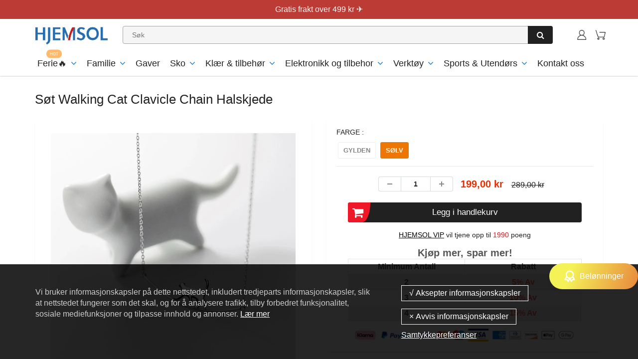

--- FILE ---
content_type: text/html; charset=utf-8
request_url: https://www.hjemsol.no/products/sot-walking-cat-clavicle-chain-halskjede
body_size: 43694
content:
<!doctype html>
<html lang="en" class="noIE">
  <head><script>GSXMLHttpRequest = XMLHttpRequest;</script>

    <!-- Basic page needs ================================================== -->
    <meta charset="utf-8">
    <meta name="viewport" content="width=device-width, initial-scale=1, maximum-scale=1">
    <meta name="google-site-verification" content="Xq0FPlvjF2evn7SDRVo5BPwc3X4ebWCSsGtKxR0F6Rw" />
    <meta name="google-site-verification" content="-J60kzxfjK623RGfrrpomtoQCr_XMU_0dB1-IDgOsV0" />
    <meta name="google-site-verification" content="2q_dhHKbpWhb-XJqGDzxK57gADujxtufsBCD7YUbMo4" />


    

     
<script src="//www.hjemsol.no/cdn/shop/t/54/assets/gcs.js?v=115525947305220003321767837721" type="text/javascript"></script>

    
    
    




<!-- Google Tag Manager -->
<script>(function(w,d,s,l,i){w[l]=w[l]||[];w[l].push({'gtm.start':
new Date().getTime(),event:'gtm.js'});var f=d.getElementsByTagName(s)[0],
j=d.createElement(s),dl=l!='dataLayer'?'&l='+l:'';j.async=true;j.src=
'https://www.googletagmanager.com/gtm.js?id='+i+dl;f.parentNode.insertBefore(j,f);
})(window,document,'script','dataLayer','GTM-54VXXRGG');</script>
<!-- End Google Tag Manager -->

    <!-- Title and description ================================================== -->
    <title>
      Søt Walking Cat Clavicle Chain Halskjede &ndash; hjemsol
    </title>
    <meta name="google-site-verification" content="f41lvGg2I1gbKlnJO-hksrypgf7jRtWvhV5m8ud6M-8" />

    
    <meta name="description" content="🌈Walking  katt, søt og sjarmerende🐈 Jeg er faktisk en liten tigerMen nåJeg er villig til å være kattSiden den tidenDu ser ømt på meg💗 😺EGENSKAPER 💕Verdifullt materiale: Den er laget av høykvalitets legering, vakkert polert, behagelig å ha på. Utmerket galvanisering, langvarig fargebetennelse. Høy polering kan forbedre ">
    
<meta name="google-site-verification" content="TfObg-hq5AuVIpXvQidFqr5R4n8PN2tHkPMW9-6Vejs" />

    <!-- Helpers ================================================== -->
    
  <meta property="og:type" content="product">
  <meta property="og:title" content="Søt Walking Cat Clavicle Chain Halskjede">
  
  <meta property="og:image" content="http://www.hjemsol.no/cdn/shop/products/3_6b66e912-8738-40ea-bc4e-2b6b7daed830_800x.png?v=1626054584">
  <meta property="og:image:secure_url" content="https://www.hjemsol.no/cdn/shop/products/3_6b66e912-8738-40ea-bc4e-2b6b7daed830_800x.png?v=1626054584">
  
  <meta property="og:image" content="http://www.hjemsol.no/cdn/shop/products/5_2cc2d019-a633-4009-bdf9-1deb7c7a695a_800x.png?v=1626054584">
  <meta property="og:image:secure_url" content="https://www.hjemsol.no/cdn/shop/products/5_2cc2d019-a633-4009-bdf9-1deb7c7a695a_800x.png?v=1626054584">
  
  <meta property="og:image" content="http://www.hjemsol.no/cdn/shop/products/2_0c698ae2-b2a6-4a85-9793-1ab4fc7ee8ad_800x.png?v=1626054584">
  <meta property="og:image:secure_url" content="https://www.hjemsol.no/cdn/shop/products/2_0c698ae2-b2a6-4a85-9793-1ab4fc7ee8ad_800x.png?v=1626054584">
  
  <meta property="og:price:amount" content="199,00">
  <meta property="og:price:currency" content="NOK">


  <meta property="og:description" content="🌈Walking  katt, søt og sjarmerende🐈 Jeg er faktisk en liten tigerMen nåJeg er villig til å være kattSiden den tidenDu ser ømt på meg💗 😺EGENSKAPER 💕Verdifullt materiale: Den er laget av høykvalitets legering, vakkert polert, behagelig å ha på. Utmerket galvanisering, langvarig fargebetennelse. Høy polering kan forbedre ">

  <meta property="og:url" content="https://www.hjemsol.no/products/sot-walking-cat-clavicle-chain-halskjede">
  <meta property="og:site_name" content="hjemsol">



<meta name="twitter:card" content="summary">

  <meta name="twitter:title" content="Søt Walking Cat Clavicle Chain Halskjede">
  <meta name="twitter:description" content="🌈Walking  katt, søt og sjarmerende🐈
Jeg er faktisk en liten tigerMen nåJeg er villig til å være kattSiden den tidenDu ser ømt på meg💗


😺EGENSKAPER


💕Verdifullt materiale: Den er laget av høykvalitets legering, vakkert polert, behagelig å ha på. Utmerket galvanisering, langvarig fargebetennelse. Høy polering kan forbedre design og utseende.
💕Unikt design: Inspirert av en søt katt, vises et bilde av en gående katt på halskjedet for å gi en hyggelig stemning og sjarmerende stil til dagen din.
💕Perfekt gave: Dette spesielle halskjedet kan sendes til venner og slektninger på høytider, Valentinsdag, bryllup, forlovelse, jul, datering, hjem, kontor og dagligliv.

😺SPESIFIKASJONER


Materiale: Legering


Farge: gylden; Sølv


Vekt: Ca 20g 

Størrelse:


😺PAKKEN INKLUDERER

1 × Søt Walking Cat Clavicle Chain Halskjede
">
  <meta name="twitter:image" content="https://www.hjemsol.no/cdn/shop/products/3_6b66e912-8738-40ea-bc4e-2b6b7daed830_800x.png?v=1626054584">
  <meta name="twitter:image:width" content="240">
  <meta name="twitter:image:height" content="240">

    <link rel="canonical" href="https://www.hjemsol.no/products/sot-walking-cat-clavicle-chain-halskjede">
    <meta name="viewport" content="width=device-width,initial-scale=1">
    <meta name="theme-color" content="#000000">

    
    <link rel="shortcut icon" href="//www.hjemsol.no/cdn/shop/t/54/assets/favicon.png?v=149104118992039467121767837721" type="image/png" />
    

    
    
    
        
<!-- <link rel='stylesheet' id='flatsome-googlefonts-css'  href='//fonts.googleapis.com/css?family=Nunito%3Aregular%2C700%2Cregular%2C700%7CDancing+Script%3Aregular%2C400&#038;display=swap&#038;ver=3.9' type='text/css' media='all' /> -->
    
    <link rel="stylesheet" type="text/css" href="//cdn.jsdelivr.net/npm/slick-carousel@1.8.1/slick/slick-theme.css"/>

    
     <link href="//www.hjemsol.no/cdn/shop/t/54/assets/slick.css?v=60778196010295258831767837721" rel="stylesheet" type="text/css" media="all" /> 
    <link href="//www.hjemsol.no/cdn/shop/t/54/assets/apps.css?v=416112828544129461767837721" rel="stylesheet" type="text/css" media="all" />
    <link href="//www.hjemsol.no/cdn/shop/t/54/assets/style.css?v=181873124466274141991767838174" rel="stylesheet" type="text/css" media="all" />
    <link href="//www.hjemsol.no/cdn/shop/t/54/assets/flexslider.css?v=26719980696272583651767837721" rel="stylesheet" type="text/css" media="all" />
    <link href="//www.hjemsol.no/cdn/shop/t/54/assets/flexslider-product.css?v=100848289567438265891767837721" rel="stylesheet" type="text/css" media="all" />

    

    

     

    
    

    <!-- Header hook for plugins ================================================== -->
    <script>window.performance && window.performance.mark && window.performance.mark('shopify.content_for_header.start');</script><meta id="shopify-digital-wallet" name="shopify-digital-wallet" content="/51907231915/digital_wallets/dialog">
<meta name="shopify-checkout-api-token" content="e3a529b4730b9f2b5aadedcb5427c604">
<meta id="in-context-paypal-metadata" data-shop-id="51907231915" data-venmo-supported="true" data-environment="production" data-locale="en_US" data-paypal-v4="true" data-currency="NOK">
<link rel="alternate" type="application/json+oembed" href="https://www.hjemsol.no/products/sot-walking-cat-clavicle-chain-halskjede.oembed">
<script async="async" src="/checkouts/internal/preloads.js?locale=nb-NO"></script>
<script id="shopify-features" type="application/json">{"accessToken":"e3a529b4730b9f2b5aadedcb5427c604","betas":["rich-media-storefront-analytics"],"domain":"www.hjemsol.no","predictiveSearch":true,"shopId":51907231915,"locale":"nb"}</script>
<script>var Shopify = Shopify || {};
Shopify.shop = "hjemsol.myshopify.com";
Shopify.locale = "nb";
Shopify.currency = {"active":"NOK","rate":"1.0"};
Shopify.country = "NO";
Shopify.theme = {"name":"2026情人节 去掉复购添加Paypal + 懒加载 + 积分 + LP...","id":151520805035,"schema_name":"ShowTime","schema_version":"5.0.6","theme_store_id":null,"role":"main"};
Shopify.theme.handle = "null";
Shopify.theme.style = {"id":null,"handle":null};
Shopify.cdnHost = "www.hjemsol.no/cdn";
Shopify.routes = Shopify.routes || {};
Shopify.routes.root = "/";</script>
<script type="module">!function(o){(o.Shopify=o.Shopify||{}).modules=!0}(window);</script>
<script>!function(o){function n(){var o=[];function n(){o.push(Array.prototype.slice.apply(arguments))}return n.q=o,n}var t=o.Shopify=o.Shopify||{};t.loadFeatures=n(),t.autoloadFeatures=n()}(window);</script>
<script id="shop-js-analytics" type="application/json">{"pageType":"product"}</script>
<script defer="defer" async type="module" src="//www.hjemsol.no/cdn/shopifycloud/shop-js/modules/v2/client.init-shop-cart-sync_Ck1zgi6O.nb.esm.js"></script>
<script defer="defer" async type="module" src="//www.hjemsol.no/cdn/shopifycloud/shop-js/modules/v2/chunk.common_rE7lmuZt.esm.js"></script>
<script type="module">
  await import("//www.hjemsol.no/cdn/shopifycloud/shop-js/modules/v2/client.init-shop-cart-sync_Ck1zgi6O.nb.esm.js");
await import("//www.hjemsol.no/cdn/shopifycloud/shop-js/modules/v2/chunk.common_rE7lmuZt.esm.js");

  window.Shopify.SignInWithShop?.initShopCartSync?.({"fedCMEnabled":true,"windoidEnabled":true});

</script>
<script>(function() {
  var isLoaded = false;
  function asyncLoad() {
    if (isLoaded) return;
    isLoaded = true;
    var urls = ["https:\/\/loox.io\/widget\/Ek-H8G2M2Y\/loox.1608106804419.js?shop=hjemsol.myshopify.com","https:\/\/ufe.helixo.co\/scripts\/sdk.min.js?shop=hjemsol.myshopify.com","https:\/\/mds.oceanpayment.com\/assets\/shopifylogo\/visa,mastercard,maestro,jcb,american_express,diners_club,discover.js?shop=hjemsol.myshopify.com","https:\/\/dkov91l6wait7.cloudfront.net\/almighty.js?shop=hjemsol.myshopify.com","https:\/\/omnisnippet1.com\/platforms\/shopify.js?source=scriptTag\u0026v=2025-05-15T01\u0026shop=hjemsol.myshopify.com","https:\/\/s3.eu-west-1.amazonaws.com\/production-klarna-il-shopify-osm\/f1b3d17aa67707db5225aa5747c03d331dbcb8ea\/hjemsol.myshopify.com-1767838311734.js?shop=hjemsol.myshopify.com"];
    for (var i = 0; i < urls.length; i++) {
      var s = document.createElement('script');
      s.type = 'text/javascript';
      s.async = true;
      s.src = urls[i];
      var x = document.getElementsByTagName('script')[0];
      x.parentNode.insertBefore(s, x);
    }
  };
  if(window.attachEvent) {
    window.attachEvent('onload', asyncLoad);
  } else {
    window.addEventListener('load', asyncLoad, false);
  }
})();</script>
<script id="__st">var __st={"a":51907231915,"offset":-14400,"reqid":"91a0a930-8424-40d5-bb43-2bea9822273e-1768627189","pageurl":"www.hjemsol.no\/products\/sot-walking-cat-clavicle-chain-halskjede","u":"be1a94a74d90","p":"product","rtyp":"product","rid":6803540607147};</script>
<script>window.ShopifyPaypalV4VisibilityTracking = true;</script>
<script id="captcha-bootstrap">!function(){'use strict';const t='contact',e='account',n='new_comment',o=[[t,t],['blogs',n],['comments',n],[t,'customer']],c=[[e,'customer_login'],[e,'guest_login'],[e,'recover_customer_password'],[e,'create_customer']],r=t=>t.map((([t,e])=>`form[action*='/${t}']:not([data-nocaptcha='true']) input[name='form_type'][value='${e}']`)).join(','),a=t=>()=>t?[...document.querySelectorAll(t)].map((t=>t.form)):[];function s(){const t=[...o],e=r(t);return a(e)}const i='password',u='form_key',d=['recaptcha-v3-token','g-recaptcha-response','h-captcha-response',i],f=()=>{try{return window.sessionStorage}catch{return}},m='__shopify_v',_=t=>t.elements[u];function p(t,e,n=!1){try{const o=window.sessionStorage,c=JSON.parse(o.getItem(e)),{data:r}=function(t){const{data:e,action:n}=t;return t[m]||n?{data:e,action:n}:{data:t,action:n}}(c);for(const[e,n]of Object.entries(r))t.elements[e]&&(t.elements[e].value=n);n&&o.removeItem(e)}catch(o){console.error('form repopulation failed',{error:o})}}const l='form_type',E='cptcha';function T(t){t.dataset[E]=!0}const w=window,h=w.document,L='Shopify',v='ce_forms',y='captcha';let A=!1;((t,e)=>{const n=(g='f06e6c50-85a8-45c8-87d0-21a2b65856fe',I='https://cdn.shopify.com/shopifycloud/storefront-forms-hcaptcha/ce_storefront_forms_captcha_hcaptcha.v1.5.2.iife.js',D={infoText:'Beskyttet av hCaptcha',privacyText:'Personvern',termsText:'Vilkår'},(t,e,n)=>{const o=w[L][v],c=o.bindForm;if(c)return c(t,g,e,D).then(n);var r;o.q.push([[t,g,e,D],n]),r=I,A||(h.body.append(Object.assign(h.createElement('script'),{id:'captcha-provider',async:!0,src:r})),A=!0)});var g,I,D;w[L]=w[L]||{},w[L][v]=w[L][v]||{},w[L][v].q=[],w[L][y]=w[L][y]||{},w[L][y].protect=function(t,e){n(t,void 0,e),T(t)},Object.freeze(w[L][y]),function(t,e,n,w,h,L){const[v,y,A,g]=function(t,e,n){const i=e?o:[],u=t?c:[],d=[...i,...u],f=r(d),m=r(i),_=r(d.filter((([t,e])=>n.includes(e))));return[a(f),a(m),a(_),s()]}(w,h,L),I=t=>{const e=t.target;return e instanceof HTMLFormElement?e:e&&e.form},D=t=>v().includes(t);t.addEventListener('submit',(t=>{const e=I(t);if(!e)return;const n=D(e)&&!e.dataset.hcaptchaBound&&!e.dataset.recaptchaBound,o=_(e),c=g().includes(e)&&(!o||!o.value);(n||c)&&t.preventDefault(),c&&!n&&(function(t){try{if(!f())return;!function(t){const e=f();if(!e)return;const n=_(t);if(!n)return;const o=n.value;o&&e.removeItem(o)}(t);const e=Array.from(Array(32),(()=>Math.random().toString(36)[2])).join('');!function(t,e){_(t)||t.append(Object.assign(document.createElement('input'),{type:'hidden',name:u})),t.elements[u].value=e}(t,e),function(t,e){const n=f();if(!n)return;const o=[...t.querySelectorAll(`input[type='${i}']`)].map((({name:t})=>t)),c=[...d,...o],r={};for(const[a,s]of new FormData(t).entries())c.includes(a)||(r[a]=s);n.setItem(e,JSON.stringify({[m]:1,action:t.action,data:r}))}(t,e)}catch(e){console.error('failed to persist form',e)}}(e),e.submit())}));const S=(t,e)=>{t&&!t.dataset[E]&&(n(t,e.some((e=>e===t))),T(t))};for(const o of['focusin','change'])t.addEventListener(o,(t=>{const e=I(t);D(e)&&S(e,y())}));const B=e.get('form_key'),M=e.get(l),P=B&&M;t.addEventListener('DOMContentLoaded',(()=>{const t=y();if(P)for(const e of t)e.elements[l].value===M&&p(e,B);[...new Set([...A(),...v().filter((t=>'true'===t.dataset.shopifyCaptcha))])].forEach((e=>S(e,t)))}))}(h,new URLSearchParams(w.location.search),n,t,e,['guest_login'])})(!0,!0)}();</script>
<script integrity="sha256-4kQ18oKyAcykRKYeNunJcIwy7WH5gtpwJnB7kiuLZ1E=" data-source-attribution="shopify.loadfeatures" defer="defer" src="//www.hjemsol.no/cdn/shopifycloud/storefront/assets/storefront/load_feature-a0a9edcb.js" crossorigin="anonymous"></script>
<script data-source-attribution="shopify.dynamic_checkout.dynamic.init">var Shopify=Shopify||{};Shopify.PaymentButton=Shopify.PaymentButton||{isStorefrontPortableWallets:!0,init:function(){window.Shopify.PaymentButton.init=function(){};var t=document.createElement("script");t.src="https://www.hjemsol.no/cdn/shopifycloud/portable-wallets/latest/portable-wallets.nb.js",t.type="module",document.head.appendChild(t)}};
</script>
<script data-source-attribution="shopify.dynamic_checkout.buyer_consent">
  function portableWalletsHideBuyerConsent(e){var t=document.getElementById("shopify-buyer-consent"),n=document.getElementById("shopify-subscription-policy-button");t&&n&&(t.classList.add("hidden"),t.setAttribute("aria-hidden","true"),n.removeEventListener("click",e))}function portableWalletsShowBuyerConsent(e){var t=document.getElementById("shopify-buyer-consent"),n=document.getElementById("shopify-subscription-policy-button");t&&n&&(t.classList.remove("hidden"),t.removeAttribute("aria-hidden"),n.addEventListener("click",e))}window.Shopify?.PaymentButton&&(window.Shopify.PaymentButton.hideBuyerConsent=portableWalletsHideBuyerConsent,window.Shopify.PaymentButton.showBuyerConsent=portableWalletsShowBuyerConsent);
</script>
<script data-source-attribution="shopify.dynamic_checkout.cart.bootstrap">document.addEventListener("DOMContentLoaded",(function(){function t(){return document.querySelector("shopify-accelerated-checkout-cart, shopify-accelerated-checkout")}if(t())Shopify.PaymentButton.init();else{new MutationObserver((function(e,n){t()&&(Shopify.PaymentButton.init(),n.disconnect())})).observe(document.body,{childList:!0,subtree:!0})}}));
</script>
<link id="shopify-accelerated-checkout-styles" rel="stylesheet" media="screen" href="https://www.hjemsol.no/cdn/shopifycloud/portable-wallets/latest/accelerated-checkout-backwards-compat.css" crossorigin="anonymous">
<style id="shopify-accelerated-checkout-cart">
        #shopify-buyer-consent {
  margin-top: 1em;
  display: inline-block;
  width: 100%;
}

#shopify-buyer-consent.hidden {
  display: none;
}

#shopify-subscription-policy-button {
  background: none;
  border: none;
  padding: 0;
  text-decoration: underline;
  font-size: inherit;
  cursor: pointer;
}

#shopify-subscription-policy-button::before {
  box-shadow: none;
}

      </style>

<script>window.performance && window.performance.mark && window.performance.mark('shopify.content_for_header.end');</script>
    <script src="//www.hjemsol.no/cdn/shop/t/54/assets/saker.js?v=176598517740557200571767837721" type="text/javascript"></script>
    <script src="//www.hjemsol.no/cdn/shop/t/54/assets/lazysizes.min.js?v=165306835938456545481767837721" type="text/javascript"></script>

    <!--[if lt IE 9]>
<script src="//html5shiv.googlecode.com/svn/trunk/html5.js" type="text/javascript"></script>
<![endif]-->

    

    <script src="//www.hjemsol.no/cdn/shop/t/54/assets/jquery.js?v=105778841822381192391767837721" type="text/javascript"></script>

    <!-- Theme Global App JS ================================================== -->
    <script>
      var app = app || {
        data:{
          template:"product",
          money_format: "{{amount_with_comma_separator}} kr"
        }
      }
    </script>  
    <script>var loox_global_hash = '1768582688495';</script><script>var loox_pop_active = true;var loox_pop_display = {"home_page":true,"product_page":true,"cart_page":false,"other_pages":false};</script><style>.loox-reviews-default { max-width: 1200px; margin: 0 auto; }</style>
    <script>
      if(document.location.href.indexOf('?sort_by=best-selling') > -1) { 
        var url = document.location.href;
        document.location.href = url.replace("?sort_by=best-selling","");
      }
      if(document.location.href.indexOf('&sort_by=best-selling') > -1) { 
        var url = document.location.href;
        document.location.href = url.replace("&sort_by=best-selling","");
      }
    </script>
  


<!-- Google tag (gtag.js) -->
<!-- <script async src="https://www.googletagmanager.com/gtag/js?id=AW-386573351"></script>
<script>
  window.dataLayer = window.dataLayer || [];
  function gtag(){dataLayer.push(arguments);}
  gtag('js', new Date());

  gtag('config', 'AW-386573351');
</script> -->
    
  <!-- BeginConsistentCartAddon -->  <script>    Shopify.customer_logged_in = false ;  Shopify.customer_email = "" ;  Shopify.log_uuids = true;    </script>  <!-- EndConsistentCartAddon -->
<style>
.text-sticky.sticky {
    top: 94px;
}
  @media(max-width:480px){
    .text-sticky.sticky {
        top: 87px;
    }
  }
</style>     


    
<!-- BEGIN app block: shopify://apps/ufe-cross-sell-upsell-bundle/blocks/app-embed/588d2ac5-62f3-4ccd-8638-da98ec61fa90 -->



<script>
  window.isUfeInstalled = true;
  
  window.ufeStore = {
    collections: [297441329323,296191754411,306313658539,284666200235,238899560619,239574712491,239662923947,238899134635,324821418155,318898667691,239663546539],
    tags: 'discount,KLÆR &amp; TILBEHØR,Tilbehør'.split(','),
    selectedVariantId: 40286905958571,
    moneyFormat: "{{amount_with_comma_separator}} kr",
    moneyFormatWithCurrency: "{{amount_with_comma_separator}} NOK",
    currency: "NOK",
    customerId: null,
    productAvailable: true,
    productMapping: [],
    meta: {
        pageType: 'product' ,
        productId: 6803540607147 ,
        selectedVariantId: 40286905958571,
        collectionId: null
    }
  }
  


  
    window.ufeStore.cartTotal = 0;
    window.ufeStore.cart = {"note":null,"attributes":{},"original_total_price":0,"total_price":0,"total_discount":0,"total_weight":0.0,"item_count":0,"items":[],"requires_shipping":false,"currency":"NOK","items_subtotal_price":0,"cart_level_discount_applications":[],"checkout_charge_amount":0},
    
  

   window.ufeStore.localization = {};
  
  

  window.ufeStore.localization.availableCountries = ["NO"];
  window.ufeStore.localization.availableLanguages = ["nb"];

  console.log("%c UFE: Funnel Engines ⚡️ Full Throttle 🦾😎!", 'font-weight: bold; letter-spacing: 2px; font-family: system-ui, -apple-system, BlinkMacSystemFont, "Segoe UI", "Roboto", "Oxygen", "Ubuntu", Arial, sans-serif;font-size: 20px;color: rgb(25, 124, 255); text-shadow: 1px 1px 0 rgb(62, 246, 255)');
  console.log(`%c \n Funnels on hjemsol is powered by Upsell Funnel Engine. \n  \n   → Positive ROI Guaranteed \n   → #1 Upsell Funnel App\n   → Increased AOV & LTV\n   → All-In-One Upsell & Cross Sell\n  \n Know more: https://helixo.co/ufe \n\n  \n  `,'font-size: 12px;font-family: monospace;padding: 1px 2px;line-height: 1');
   
</script>


<script async src="https://ufe.helixo.co/scripts/app-core.min.js?shop=hjemsol.myshopify.com"></script><!-- END app block --><!-- BEGIN app block: shopify://apps/attentive/blocks/attn-tag/8df62c72-8fe4-407e-a5b3-72132be30a0d --><script type="text/javascript" src="https://cdn.attn.tv/hjemsol/dtag.js?source=app-embed" defer="defer"></script>


<!-- END app block --><link href="https://monorail-edge.shopifysvc.com" rel="dns-prefetch">
<script>(function(){if ("sendBeacon" in navigator && "performance" in window) {try {var session_token_from_headers = performance.getEntriesByType('navigation')[0].serverTiming.find(x => x.name == '_s').description;} catch {var session_token_from_headers = undefined;}var session_cookie_matches = document.cookie.match(/_shopify_s=([^;]*)/);var session_token_from_cookie = session_cookie_matches && session_cookie_matches.length === 2 ? session_cookie_matches[1] : "";var session_token = session_token_from_headers || session_token_from_cookie || "";function handle_abandonment_event(e) {var entries = performance.getEntries().filter(function(entry) {return /monorail-edge.shopifysvc.com/.test(entry.name);});if (!window.abandonment_tracked && entries.length === 0) {window.abandonment_tracked = true;var currentMs = Date.now();var navigation_start = performance.timing.navigationStart;var payload = {shop_id: 51907231915,url: window.location.href,navigation_start,duration: currentMs - navigation_start,session_token,page_type: "product"};window.navigator.sendBeacon("https://monorail-edge.shopifysvc.com/v1/produce", JSON.stringify({schema_id: "online_store_buyer_site_abandonment/1.1",payload: payload,metadata: {event_created_at_ms: currentMs,event_sent_at_ms: currentMs}}));}}window.addEventListener('pagehide', handle_abandonment_event);}}());</script>
<script id="web-pixels-manager-setup">(function e(e,d,r,n,o){if(void 0===o&&(o={}),!Boolean(null===(a=null===(i=window.Shopify)||void 0===i?void 0:i.analytics)||void 0===a?void 0:a.replayQueue)){var i,a;window.Shopify=window.Shopify||{};var t=window.Shopify;t.analytics=t.analytics||{};var s=t.analytics;s.replayQueue=[],s.publish=function(e,d,r){return s.replayQueue.push([e,d,r]),!0};try{self.performance.mark("wpm:start")}catch(e){}var l=function(){var e={modern:/Edge?\/(1{2}[4-9]|1[2-9]\d|[2-9]\d{2}|\d{4,})\.\d+(\.\d+|)|Firefox\/(1{2}[4-9]|1[2-9]\d|[2-9]\d{2}|\d{4,})\.\d+(\.\d+|)|Chrom(ium|e)\/(9{2}|\d{3,})\.\d+(\.\d+|)|(Maci|X1{2}).+ Version\/(15\.\d+|(1[6-9]|[2-9]\d|\d{3,})\.\d+)([,.]\d+|)( \(\w+\)|)( Mobile\/\w+|) Safari\/|Chrome.+OPR\/(9{2}|\d{3,})\.\d+\.\d+|(CPU[ +]OS|iPhone[ +]OS|CPU[ +]iPhone|CPU IPhone OS|CPU iPad OS)[ +]+(15[._]\d+|(1[6-9]|[2-9]\d|\d{3,})[._]\d+)([._]\d+|)|Android:?[ /-](13[3-9]|1[4-9]\d|[2-9]\d{2}|\d{4,})(\.\d+|)(\.\d+|)|Android.+Firefox\/(13[5-9]|1[4-9]\d|[2-9]\d{2}|\d{4,})\.\d+(\.\d+|)|Android.+Chrom(ium|e)\/(13[3-9]|1[4-9]\d|[2-9]\d{2}|\d{4,})\.\d+(\.\d+|)|SamsungBrowser\/([2-9]\d|\d{3,})\.\d+/,legacy:/Edge?\/(1[6-9]|[2-9]\d|\d{3,})\.\d+(\.\d+|)|Firefox\/(5[4-9]|[6-9]\d|\d{3,})\.\d+(\.\d+|)|Chrom(ium|e)\/(5[1-9]|[6-9]\d|\d{3,})\.\d+(\.\d+|)([\d.]+$|.*Safari\/(?![\d.]+ Edge\/[\d.]+$))|(Maci|X1{2}).+ Version\/(10\.\d+|(1[1-9]|[2-9]\d|\d{3,})\.\d+)([,.]\d+|)( \(\w+\)|)( Mobile\/\w+|) Safari\/|Chrome.+OPR\/(3[89]|[4-9]\d|\d{3,})\.\d+\.\d+|(CPU[ +]OS|iPhone[ +]OS|CPU[ +]iPhone|CPU IPhone OS|CPU iPad OS)[ +]+(10[._]\d+|(1[1-9]|[2-9]\d|\d{3,})[._]\d+)([._]\d+|)|Android:?[ /-](13[3-9]|1[4-9]\d|[2-9]\d{2}|\d{4,})(\.\d+|)(\.\d+|)|Mobile Safari.+OPR\/([89]\d|\d{3,})\.\d+\.\d+|Android.+Firefox\/(13[5-9]|1[4-9]\d|[2-9]\d{2}|\d{4,})\.\d+(\.\d+|)|Android.+Chrom(ium|e)\/(13[3-9]|1[4-9]\d|[2-9]\d{2}|\d{4,})\.\d+(\.\d+|)|Android.+(UC? ?Browser|UCWEB|U3)[ /]?(15\.([5-9]|\d{2,})|(1[6-9]|[2-9]\d|\d{3,})\.\d+)\.\d+|SamsungBrowser\/(5\.\d+|([6-9]|\d{2,})\.\d+)|Android.+MQ{2}Browser\/(14(\.(9|\d{2,})|)|(1[5-9]|[2-9]\d|\d{3,})(\.\d+|))(\.\d+|)|K[Aa][Ii]OS\/(3\.\d+|([4-9]|\d{2,})\.\d+)(\.\d+|)/},d=e.modern,r=e.legacy,n=navigator.userAgent;return n.match(d)?"modern":n.match(r)?"legacy":"unknown"}(),u="modern"===l?"modern":"legacy",c=(null!=n?n:{modern:"",legacy:""})[u],f=function(e){return[e.baseUrl,"/wpm","/b",e.hashVersion,"modern"===e.buildTarget?"m":"l",".js"].join("")}({baseUrl:d,hashVersion:r,buildTarget:u}),m=function(e){var d=e.version,r=e.bundleTarget,n=e.surface,o=e.pageUrl,i=e.monorailEndpoint;return{emit:function(e){var a=e.status,t=e.errorMsg,s=(new Date).getTime(),l=JSON.stringify({metadata:{event_sent_at_ms:s},events:[{schema_id:"web_pixels_manager_load/3.1",payload:{version:d,bundle_target:r,page_url:o,status:a,surface:n,error_msg:t},metadata:{event_created_at_ms:s}}]});if(!i)return console&&console.warn&&console.warn("[Web Pixels Manager] No Monorail endpoint provided, skipping logging."),!1;try{return self.navigator.sendBeacon.bind(self.navigator)(i,l)}catch(e){}var u=new XMLHttpRequest;try{return u.open("POST",i,!0),u.setRequestHeader("Content-Type","text/plain"),u.send(l),!0}catch(e){return console&&console.warn&&console.warn("[Web Pixels Manager] Got an unhandled error while logging to Monorail."),!1}}}}({version:r,bundleTarget:l,surface:e.surface,pageUrl:self.location.href,monorailEndpoint:e.monorailEndpoint});try{o.browserTarget=l,function(e){var d=e.src,r=e.async,n=void 0===r||r,o=e.onload,i=e.onerror,a=e.sri,t=e.scriptDataAttributes,s=void 0===t?{}:t,l=document.createElement("script"),u=document.querySelector("head"),c=document.querySelector("body");if(l.async=n,l.src=d,a&&(l.integrity=a,l.crossOrigin="anonymous"),s)for(var f in s)if(Object.prototype.hasOwnProperty.call(s,f))try{l.dataset[f]=s[f]}catch(e){}if(o&&l.addEventListener("load",o),i&&l.addEventListener("error",i),u)u.appendChild(l);else{if(!c)throw new Error("Did not find a head or body element to append the script");c.appendChild(l)}}({src:f,async:!0,onload:function(){if(!function(){var e,d;return Boolean(null===(d=null===(e=window.Shopify)||void 0===e?void 0:e.analytics)||void 0===d?void 0:d.initialized)}()){var d=window.webPixelsManager.init(e)||void 0;if(d){var r=window.Shopify.analytics;r.replayQueue.forEach((function(e){var r=e[0],n=e[1],o=e[2];d.publishCustomEvent(r,n,o)})),r.replayQueue=[],r.publish=d.publishCustomEvent,r.visitor=d.visitor,r.initialized=!0}}},onerror:function(){return m.emit({status:"failed",errorMsg:"".concat(f," has failed to load")})},sri:function(e){var d=/^sha384-[A-Za-z0-9+/=]+$/;return"string"==typeof e&&d.test(e)}(c)?c:"",scriptDataAttributes:o}),m.emit({status:"loading"})}catch(e){m.emit({status:"failed",errorMsg:(null==e?void 0:e.message)||"Unknown error"})}}})({shopId: 51907231915,storefrontBaseUrl: "https://www.hjemsol.no",extensionsBaseUrl: "https://extensions.shopifycdn.com/cdn/shopifycloud/web-pixels-manager",monorailEndpoint: "https://monorail-edge.shopifysvc.com/unstable/produce_batch",surface: "storefront-renderer",enabledBetaFlags: ["2dca8a86"],webPixelsConfigList: [{"id":"812351659","configuration":"{\"shop\":\"hjemsol.myshopify.com\"}","eventPayloadVersion":"v1","runtimeContext":"STRICT","scriptVersion":"94b80d6b5f8a2309cad897219cb9737f","type":"APP","apiClientId":3090431,"privacyPurposes":["ANALYTICS","MARKETING","SALE_OF_DATA"],"dataSharingAdjustments":{"protectedCustomerApprovalScopes":["read_customer_address","read_customer_email","read_customer_name","read_customer_personal_data","read_customer_phone"]}},{"id":"420741291","configuration":"{\"pixelCode\":\"C7AIMG8B3BVT6EAP4TTG\"}","eventPayloadVersion":"v1","runtimeContext":"STRICT","scriptVersion":"22e92c2ad45662f435e4801458fb78cc","type":"APP","apiClientId":4383523,"privacyPurposes":["ANALYTICS","MARKETING","SALE_OF_DATA"],"dataSharingAdjustments":{"protectedCustomerApprovalScopes":["read_customer_address","read_customer_email","read_customer_name","read_customer_personal_data","read_customer_phone"]}},{"id":"413696171","configuration":"{\"pixel_id\":\"394758148630384\",\"pixel_type\":\"facebook_pixel\",\"metaapp_system_user_token\":\"-\"}","eventPayloadVersion":"v1","runtimeContext":"OPEN","scriptVersion":"ca16bc87fe92b6042fbaa3acc2fbdaa6","type":"APP","apiClientId":2329312,"privacyPurposes":["ANALYTICS","MARKETING","SALE_OF_DATA"],"dataSharingAdjustments":{"protectedCustomerApprovalScopes":["read_customer_address","read_customer_email","read_customer_name","read_customer_personal_data","read_customer_phone"]}},{"id":"334594219","configuration":"{\"env\":\"prod\"}","eventPayloadVersion":"v1","runtimeContext":"LAX","scriptVersion":"3dbd78f0aeeb2c473821a9db9e2dd54a","type":"APP","apiClientId":3977633,"privacyPurposes":["ANALYTICS","MARKETING"],"dataSharingAdjustments":{"protectedCustomerApprovalScopes":["read_customer_address","read_customer_email","read_customer_name","read_customer_personal_data","read_customer_phone"]}},{"id":"107675819","configuration":"{\"apiURL\":\"https:\/\/api.omnisend.com\",\"appURL\":\"https:\/\/app.omnisend.com\",\"brandID\":\"606bc3ab4c7fa45454334244\",\"trackingURL\":\"https:\/\/wt.omnisendlink.com\"}","eventPayloadVersion":"v1","runtimeContext":"STRICT","scriptVersion":"aa9feb15e63a302383aa48b053211bbb","type":"APP","apiClientId":186001,"privacyPurposes":["ANALYTICS","MARKETING","SALE_OF_DATA"],"dataSharingAdjustments":{"protectedCustomerApprovalScopes":["read_customer_address","read_customer_email","read_customer_name","read_customer_personal_data","read_customer_phone"]}},{"id":"51151019","eventPayloadVersion":"1","runtimeContext":"LAX","scriptVersion":"5","type":"CUSTOM","privacyPurposes":["SALE_OF_DATA"],"name":"Google Ads \u0026 GA4 \u0026 GCS"},{"id":"114786475","eventPayloadVersion":"1","runtimeContext":"LAX","scriptVersion":"2","type":"CUSTOM","privacyPurposes":["SALE_OF_DATA"],"name":"Signal Gateway Pixel"},{"id":"shopify-app-pixel","configuration":"{}","eventPayloadVersion":"v1","runtimeContext":"STRICT","scriptVersion":"0450","apiClientId":"shopify-pixel","type":"APP","privacyPurposes":["ANALYTICS","MARKETING"]},{"id":"shopify-custom-pixel","eventPayloadVersion":"v1","runtimeContext":"LAX","scriptVersion":"0450","apiClientId":"shopify-pixel","type":"CUSTOM","privacyPurposes":["ANALYTICS","MARKETING"]}],isMerchantRequest: false,initData: {"shop":{"name":"hjemsol","paymentSettings":{"currencyCode":"NOK"},"myshopifyDomain":"hjemsol.myshopify.com","countryCode":"US","storefrontUrl":"https:\/\/www.hjemsol.no"},"customer":null,"cart":null,"checkout":null,"productVariants":[{"price":{"amount":199.0,"currencyCode":"NOK"},"product":{"title":"Søt Walking Cat Clavicle Chain Halskjede","vendor":"hjemsol","id":"6803540607147","untranslatedTitle":"Søt Walking Cat Clavicle Chain Halskjede","url":"\/products\/sot-walking-cat-clavicle-chain-halskjede","type":""},"id":"40286905925803","image":{"src":"\/\/www.hjemsol.no\/cdn\/shop\/products\/3_6b66e912-8738-40ea-bc4e-2b6b7daed830.png?v=1626054584"},"sku":"CP17429-C021","title":"gylden","untranslatedTitle":"gylden"},{"price":{"amount":199.0,"currencyCode":"NOK"},"product":{"title":"Søt Walking Cat Clavicle Chain Halskjede","vendor":"hjemsol","id":"6803540607147","untranslatedTitle":"Søt Walking Cat Clavicle Chain Halskjede","url":"\/products\/sot-walking-cat-clavicle-chain-halskjede","type":""},"id":"40286905958571","image":{"src":"\/\/www.hjemsol.no\/cdn\/shop\/products\/3_6b66e912-8738-40ea-bc4e-2b6b7daed830.png?v=1626054584"},"sku":"CP17429-C022","title":"Sølv","untranslatedTitle":"Sølv"}],"purchasingCompany":null},},"https://www.hjemsol.no/cdn","fcfee988w5aeb613cpc8e4bc33m6693e112",{"modern":"","legacy":""},{"shopId":"51907231915","storefrontBaseUrl":"https:\/\/www.hjemsol.no","extensionBaseUrl":"https:\/\/extensions.shopifycdn.com\/cdn\/shopifycloud\/web-pixels-manager","surface":"storefront-renderer","enabledBetaFlags":"[\"2dca8a86\"]","isMerchantRequest":"false","hashVersion":"fcfee988w5aeb613cpc8e4bc33m6693e112","publish":"custom","events":"[[\"page_viewed\",{}],[\"product_viewed\",{\"productVariant\":{\"price\":{\"amount\":199.0,\"currencyCode\":\"NOK\"},\"product\":{\"title\":\"Søt Walking Cat Clavicle Chain Halskjede\",\"vendor\":\"hjemsol\",\"id\":\"6803540607147\",\"untranslatedTitle\":\"Søt Walking Cat Clavicle Chain Halskjede\",\"url\":\"\/products\/sot-walking-cat-clavicle-chain-halskjede\",\"type\":\"\"},\"id\":\"40286905958571\",\"image\":{\"src\":\"\/\/www.hjemsol.no\/cdn\/shop\/products\/3_6b66e912-8738-40ea-bc4e-2b6b7daed830.png?v=1626054584\"},\"sku\":\"CP17429-C022\",\"title\":\"Sølv\",\"untranslatedTitle\":\"Sølv\"}}]]"});</script><script>
  window.ShopifyAnalytics = window.ShopifyAnalytics || {};
  window.ShopifyAnalytics.meta = window.ShopifyAnalytics.meta || {};
  window.ShopifyAnalytics.meta.currency = 'NOK';
  var meta = {"product":{"id":6803540607147,"gid":"gid:\/\/shopify\/Product\/6803540607147","vendor":"hjemsol","type":"","handle":"sot-walking-cat-clavicle-chain-halskjede","variants":[{"id":40286905925803,"price":19900,"name":"Søt Walking Cat Clavicle Chain Halskjede - gylden","public_title":"gylden","sku":"CP17429-C021"},{"id":40286905958571,"price":19900,"name":"Søt Walking Cat Clavicle Chain Halskjede - Sølv","public_title":"Sølv","sku":"CP17429-C022"}],"remote":false},"page":{"pageType":"product","resourceType":"product","resourceId":6803540607147,"requestId":"91a0a930-8424-40d5-bb43-2bea9822273e-1768627189"}};
  for (var attr in meta) {
    window.ShopifyAnalytics.meta[attr] = meta[attr];
  }
</script>
<script class="analytics">
  (function () {
    var customDocumentWrite = function(content) {
      var jquery = null;

      if (window.jQuery) {
        jquery = window.jQuery;
      } else if (window.Checkout && window.Checkout.$) {
        jquery = window.Checkout.$;
      }

      if (jquery) {
        jquery('body').append(content);
      }
    };

    var hasLoggedConversion = function(token) {
      if (token) {
        return document.cookie.indexOf('loggedConversion=' + token) !== -1;
      }
      return false;
    }

    var setCookieIfConversion = function(token) {
      if (token) {
        var twoMonthsFromNow = new Date(Date.now());
        twoMonthsFromNow.setMonth(twoMonthsFromNow.getMonth() + 2);

        document.cookie = 'loggedConversion=' + token + '; expires=' + twoMonthsFromNow;
      }
    }

    var trekkie = window.ShopifyAnalytics.lib = window.trekkie = window.trekkie || [];
    if (trekkie.integrations) {
      return;
    }
    trekkie.methods = [
      'identify',
      'page',
      'ready',
      'track',
      'trackForm',
      'trackLink'
    ];
    trekkie.factory = function(method) {
      return function() {
        var args = Array.prototype.slice.call(arguments);
        args.unshift(method);
        trekkie.push(args);
        return trekkie;
      };
    };
    for (var i = 0; i < trekkie.methods.length; i++) {
      var key = trekkie.methods[i];
      trekkie[key] = trekkie.factory(key);
    }
    trekkie.load = function(config) {
      trekkie.config = config || {};
      trekkie.config.initialDocumentCookie = document.cookie;
      var first = document.getElementsByTagName('script')[0];
      var script = document.createElement('script');
      script.type = 'text/javascript';
      script.onerror = function(e) {
        var scriptFallback = document.createElement('script');
        scriptFallback.type = 'text/javascript';
        scriptFallback.onerror = function(error) {
                var Monorail = {
      produce: function produce(monorailDomain, schemaId, payload) {
        var currentMs = new Date().getTime();
        var event = {
          schema_id: schemaId,
          payload: payload,
          metadata: {
            event_created_at_ms: currentMs,
            event_sent_at_ms: currentMs
          }
        };
        return Monorail.sendRequest("https://" + monorailDomain + "/v1/produce", JSON.stringify(event));
      },
      sendRequest: function sendRequest(endpointUrl, payload) {
        // Try the sendBeacon API
        if (window && window.navigator && typeof window.navigator.sendBeacon === 'function' && typeof window.Blob === 'function' && !Monorail.isIos12()) {
          var blobData = new window.Blob([payload], {
            type: 'text/plain'
          });

          if (window.navigator.sendBeacon(endpointUrl, blobData)) {
            return true;
          } // sendBeacon was not successful

        } // XHR beacon

        var xhr = new XMLHttpRequest();

        try {
          xhr.open('POST', endpointUrl);
          xhr.setRequestHeader('Content-Type', 'text/plain');
          xhr.send(payload);
        } catch (e) {
          console.log(e);
        }

        return false;
      },
      isIos12: function isIos12() {
        return window.navigator.userAgent.lastIndexOf('iPhone; CPU iPhone OS 12_') !== -1 || window.navigator.userAgent.lastIndexOf('iPad; CPU OS 12_') !== -1;
      }
    };
    Monorail.produce('monorail-edge.shopifysvc.com',
      'trekkie_storefront_load_errors/1.1',
      {shop_id: 51907231915,
      theme_id: 151520805035,
      app_name: "storefront",
      context_url: window.location.href,
      source_url: "//www.hjemsol.no/cdn/s/trekkie.storefront.cd680fe47e6c39ca5d5df5f0a32d569bc48c0f27.min.js"});

        };
        scriptFallback.async = true;
        scriptFallback.src = '//www.hjemsol.no/cdn/s/trekkie.storefront.cd680fe47e6c39ca5d5df5f0a32d569bc48c0f27.min.js';
        first.parentNode.insertBefore(scriptFallback, first);
      };
      script.async = true;
      script.src = '//www.hjemsol.no/cdn/s/trekkie.storefront.cd680fe47e6c39ca5d5df5f0a32d569bc48c0f27.min.js';
      first.parentNode.insertBefore(script, first);
    };
    trekkie.load(
      {"Trekkie":{"appName":"storefront","development":false,"defaultAttributes":{"shopId":51907231915,"isMerchantRequest":null,"themeId":151520805035,"themeCityHash":"6064510846949651809","contentLanguage":"nb","currency":"NOK"},"isServerSideCookieWritingEnabled":true,"monorailRegion":"shop_domain","enabledBetaFlags":["65f19447"]},"Session Attribution":{},"S2S":{"facebookCapiEnabled":true,"source":"trekkie-storefront-renderer","apiClientId":580111}}
    );

    var loaded = false;
    trekkie.ready(function() {
      if (loaded) return;
      loaded = true;

      window.ShopifyAnalytics.lib = window.trekkie;

      var originalDocumentWrite = document.write;
      document.write = customDocumentWrite;
      try { window.ShopifyAnalytics.merchantGoogleAnalytics.call(this); } catch(error) {};
      document.write = originalDocumentWrite;

      window.ShopifyAnalytics.lib.page(null,{"pageType":"product","resourceType":"product","resourceId":6803540607147,"requestId":"91a0a930-8424-40d5-bb43-2bea9822273e-1768627189","shopifyEmitted":true});

      var match = window.location.pathname.match(/checkouts\/(.+)\/(thank_you|post_purchase)/)
      var token = match? match[1]: undefined;
      if (!hasLoggedConversion(token)) {
        setCookieIfConversion(token);
        window.ShopifyAnalytics.lib.track("Viewed Product",{"currency":"NOK","variantId":40286905925803,"productId":6803540607147,"productGid":"gid:\/\/shopify\/Product\/6803540607147","name":"Søt Walking Cat Clavicle Chain Halskjede - gylden","price":"199.00","sku":"CP17429-C021","brand":"hjemsol","variant":"gylden","category":"","nonInteraction":true,"remote":false},undefined,undefined,{"shopifyEmitted":true});
      window.ShopifyAnalytics.lib.track("monorail:\/\/trekkie_storefront_viewed_product\/1.1",{"currency":"NOK","variantId":40286905925803,"productId":6803540607147,"productGid":"gid:\/\/shopify\/Product\/6803540607147","name":"Søt Walking Cat Clavicle Chain Halskjede - gylden","price":"199.00","sku":"CP17429-C021","brand":"hjemsol","variant":"gylden","category":"","nonInteraction":true,"remote":false,"referer":"https:\/\/www.hjemsol.no\/products\/sot-walking-cat-clavicle-chain-halskjede"});
      }
    });


        var eventsListenerScript = document.createElement('script');
        eventsListenerScript.async = true;
        eventsListenerScript.src = "//www.hjemsol.no/cdn/shopifycloud/storefront/assets/shop_events_listener-3da45d37.js";
        document.getElementsByTagName('head')[0].appendChild(eventsListenerScript);

})();</script>
<script
  defer
  src="https://www.hjemsol.no/cdn/shopifycloud/perf-kit/shopify-perf-kit-3.0.4.min.js"
  data-application="storefront-renderer"
  data-shop-id="51907231915"
  data-render-region="gcp-us-central1"
  data-page-type="product"
  data-theme-instance-id="151520805035"
  data-theme-name="ShowTime"
  data-theme-version="5.0.6"
  data-monorail-region="shop_domain"
  data-resource-timing-sampling-rate="10"
  data-shs="true"
  data-shs-beacon="true"
  data-shs-export-with-fetch="true"
  data-shs-logs-sample-rate="1"
  data-shs-beacon-endpoint="https://www.hjemsol.no/api/collect"
></script>
</head>
  <body id="sot-walking-cat-clavicle-chain-halskjede" class="template-product" >
<script>window.KlarnaThemeGlobals={}; window.KlarnaThemeGlobals.data_purchase_amount = 19900;window.KlarnaThemeGlobals.productVariants=[{"id":40286905925803,"title":"gylden","option1":"gylden","option2":null,"option3":null,"sku":"CP17429-C021","requires_shipping":true,"taxable":false,"featured_image":null,"available":false,"name":"Søt Walking Cat Clavicle Chain Halskjede - gylden","public_title":"gylden","options":["gylden"],"price":19900,"weight":0,"compare_at_price":28900,"inventory_management":"shopify","barcode":null,"requires_selling_plan":false,"selling_plan_allocations":[],"quantity_rule":{"min":1,"max":null,"increment":1}},{"id":40286905958571,"title":"Sølv","option1":"Sølv","option2":null,"option3":null,"sku":"CP17429-C022","requires_shipping":true,"taxable":false,"featured_image":null,"available":true,"name":"Søt Walking Cat Clavicle Chain Halskjede - Sølv","public_title":"Sølv","options":["Sølv"],"price":19900,"weight":0,"compare_at_price":28900,"inventory_management":null,"barcode":null,"requires_selling_plan":false,"selling_plan_allocations":[],"quantity_rule":{"min":1,"max":null,"increment":1}}];window.KlarnaThemeGlobals.documentCopy=document.cloneNode(true);</script>




    <div class="wsmenucontainer clearfix">
        
      <div class="overlapblackbg"></div>
      
      
      <div id="shopify-section-countdown" class="shopify-section">


</div>
      <div id="shopify-section-header" class="shopify-section">
    <div class="promo-bar">
    <div class="christmas">
  <p>Gratis frakt over 499 kr ✈</p>
  </div>
</div>


<div id="header" data-section-id="header" data-section-type="header-section">
        
        
        <div class="header_top">
  <div class="container">
    <div class="top_menu">
      
    </div>
    <div class="hed_right">
      <ul>
        
        
            
      </ul>
    </div>
  </div>
</div>

        

        <div class="header_bot  enabled-sticky-menu ">
           <div class="header_content">
              <div class="container">          
                <div id="nav">
  <nav class="navbar" role="navigation">
    <div class="navbar-header">
      
      <a class="visible-ms visible-xs navbar-cart" id="wsnavtoggle"><div class="cart-icon"><i class="fa fa-bars"></i></div></a>     
      	
        <a href="javascript:void(0);" data-href="/cart" class="visible-ms visible-xs pull-right navbar-cart cart-popup">
          <div class="cart-icon"><span class="count hidden">0</span><i class="header-icon icon-cart mobile-icon-cart"></i></div>
          </a>
       
        
        
        <a class="visible-ms visible-xs pull-right navbar-cart" href="/account/login"><span class="icons"><i class="header-icon icon-user mobile-icon-user"></i></span></a>
      
      <a class="visible-xs pull-left navbar-cart " href="/search"><span class="icons"><i class="fa fa-search"></i></span></a>
<a class="hide pull-right navbar-cart " href="/search"><span class="icons"><i class="mobile-icon-search"></i></span></a>
      
        
        <a class="navbar-brand" href="/" itemprop="url">
          <img src="//www.hjemsol.no/cdn/shop/files/c351c8182516370e0f3a32614242d353_909ce828-fc31-4955-b9d7-df93fe6057c5_250x.png?v=1640616121" alt="hjemsol" itemprop="logo" />
        </a>
        
        
    </div>
    <!-- main menu -->
    
    <ul class="hidden-xs nav navbar-nav navbar-right">
            
      <li class="dropdown-grid no-open-arrow">
        <a data-toggle="dropdown" href="javascript:;" class="dropdown-toggle" aria-expanded="true"><span class="icons"><i class="header-icon icon-user"></i></span></a>
        <div class="dropdown-grid-wrapper">
          <div class="dropdown-menu no-padding animated fadeInDown col-xs-12 col-sm-5 col-md-4 col-lg-3" role="menu">
            

<div class="menu_c acc_menu">
  <div class="menu_title clearfix">
    <h4>Min konto</h4>
     
  </div>

  
    <div class="login_frm">
      <p class="text-center">Velkommen til hjemsol!</p>
      <div class="remember">
        <a href="/account/login" class="signin_btn btn_c gtag-login">Logg Inn</a>
        <a href="/account/register" class="signin_btn btn_c gtag-signup">Opprett konto</a>
      </div>
    </div>
  
</div>
          </div>
        </div>
      </li>
      

      
      
	<li class="dropdown-grid no-open-arrow ">
       
      <a data-toggle="dropdown" data-href="/cart" href="javascript:void(0);" class="dropdown-toggle cart-popup" aria-expanded="true">
        <div class="cart-icon"><span class="count hidden">0</span><i class="header-icon icon-cart"></i></div></a>
      <div class="dropdown-grid-wrapper hidden">
          <div class="dropdown-menu no-padding animated fadeInDown col-xs-12 col-sm-9 col-md-7" role="menu">
            
            <div class="menu_c cart_menu">
  <div class="menu_title clearfix">
    <h4>Handlevogn</h4>
  </div>
  
  <div class="cart_row">
    <div class="empty-cart">Handlekurven din er for øyeblikket tom.</div>
    <p><a href="javascript:void(0)" class="btn_c btn_close">Fortsett å handle</a></p>
  </div>
  
</div>
            
          </div>
        </div>
      
      </li>
  
    </ul>
    <div class="hidden-xs">   
    <div class="dropdown-grid no-open-arrow">
        
        <div class="fixed-search">    
          


<form action="/search" method="get" role="search">
  <div class="menu_c search_menu">
        <div class="search_box">
      
      <input type="hidden" name="type" value="product">
      
      <input type="search" name="q" value="" class="txtbox dox" autocomplete="off" placeholder="Søk" aria-label="Søk">
      <button class="btn btn-link gtag-search" type="submit" value="Søk"><span class="fa fa-search"></span></button>
    </div>


        
    <div class="plex">
       <h5>Populær akkurat nå</h5>
    
      
      <p><a href="https://www.hjemsol.no/search?type=product&q=katt" data-event-id="hot_menu_click" data-hot_menu="katt">katt</a></p>
    
      
      <p><a href="https://www.hjemsol.no/collections/rengjoringsverktoy" data-event-id="hot_menu_click" data-hot_menu="rengjøring">rengjøring</a></p>
    
      
      <p><a href="https://www.hjemsol.no/collections/bil-tilbehor" data-event-id="hot_menu_click" data-hot_menu="
bil">
bil</a></p>
    
      
      <p><a href="https://www.hjemsol.no/search?page=1&q=spill&type=product" data-event-id="hot_menu_click" data-hot_menu="spill">spill</a></p>
    
      
      <p><a href="https://www.hjemsol.no/search?type=product&q=barbermaskin" data-event-id="hot_menu_click" data-hot_menu="barbermaskin">barbermaskin</a></p>
    
    </div>

    
  </div>
</form>
        </div>
        
      </div>
    </div>
  </nav>
</div>
              </div>
            </div> 

          </div>
  		  <div class="header_menu">
            <div class="container">
                 <div id="nav">
  <nav class="navbar" role="navigation">
    <nav class="wsmenu">    
       <a class="nav-drawer-close"><i></i></a>
      <ul class="mobile-sub mega_menu wsmenu-list">  
        
        
        

        
        
        
        
        

        
        <li><a data-event-id="main_menu_click" data-main_menu="Ferie🔥" href="/collections/ferie" class="twin">Ferie🔥<span class="arrow"></span></a>
          
          <ul class="wsmenu-submenu ">
            
            <li><a data-event-id="main_menu_click" data-main_menu="Valentinsdag💌" data-delay="500" href="/collections/valentinsdag">Valentinsdag💌</a></li>
            
            <li><a data-event-id="main_menu_click" data-main_menu="Påske🐰" data-delay="500" href="/collections/paske">Påske🐰</a></li>
            
            <li><a data-event-id="main_menu_click" data-main_menu="Skole🎒" data-delay="500" href="/collections/skole">Skole🎒</a></li>
            
            <li><a data-event-id="main_menu_click" data-main_menu="Halloween🎃" data-delay="500" href="/collections/halloween">Halloween🎃</a></li>
            
            <li><a data-event-id="main_menu_click" data-main_menu="Farsdagen👨‍👧" data-delay="500" href="/collections/farsdagen">Farsdagen👨‍👧</a></li>
            
            <li><a data-event-id="main_menu_click" data-main_menu="Jul🎄" data-delay="500" href="/collections/god-jul-1">Jul🎄</a></li>
            
            <li><a data-event-id="main_menu_click" data-main_menu="Morsdagen🌷" data-delay="500" href="/collections/morsdagen">Morsdagen🌷</a></li>
            
          </ul>
             
        </li>
        
        
        
        

        
        
        
        
        

        
        <li><a data-event-id="main_menu_click" data-main_menu="Familie" href="/collections/hjem" class="twin">Familie<span class="arrow"></span></a>
          
          <ul class="wsmenu-submenu ">
            
            <li><a data-event-id="main_menu_click" data-main_menu="Kjøkken" data-delay="500" href="/collections/kjokkenforsyninger">Kjøkken</a></li>
            
            <li><a data-event-id="main_menu_click" data-main_menu="Husholdningsutstyr" data-delay="500" href="/collections/husholdningsutstyr">Husholdningsutstyr</a></li>
            
            <li><a data-event-id="main_menu_click" data-main_menu="Rengjøringsverktøy" data-delay="500" href="/collections/rengjoringsverktoy">Rengjøringsverktøy</a></li>
            
            <li><a data-event-id="main_menu_click" data-main_menu="Lagring og arrangør" data-delay="500" href="/collections/lagring">Lagring og arrangør</a></li>
            
            <li><a data-event-id="main_menu_click" data-main_menu="Kjæledyrutstyr" data-delay="500" href="/collections/kjaeledyrutstyr">Kjæledyrutstyr</a></li>
            
            <li><a data-event-id="main_menu_click" data-main_menu="HELSE &amp; SKJØNNHET" data-delay="500" href="/collections/helse-skjonnhet">HELSE &amp; SKJØNNHET</a></li>
            
            <li><a data-event-id="main_menu_click" data-main_menu="Hage og dekorasjon" data-delay="500" href="/collections/hage">Hage og dekorasjon</a></li>
            
            <li><a data-event-id="main_menu_click" data-main_menu="Lys" data-delay="500" href="/collections/lys">Lys</a></li>
            
          </ul>
             
        </li>
        
        
        
        

        
        
        
        
        

        
        <li><a data-event-id="main_menu_click" data-main_menu="Gaver" href="/collections/gave">Gaver</a></li>
        
        
        
        

        
        
        
        
        

        
        <li><a data-event-id="main_menu_click" data-main_menu="Sko" href="/collections/sko" class="twin">Sko<span class="arrow"></span></a>
          
          <div class="megamenu clearfix halfmenu">
            <ul class="wsmenu-sub-list">
              
              
              <li class="col-lg-6 col-md-6 col-sm-6 mb20d link-list">
                <h5><a data-event-id="main_menu_click" data-main_menu="Damesko" href="/collections/damesko">Damesko</a></h5>
                
                <ul>
                  
                  
                  <li class="col-lg-12 col-md-12 col-sm-12 link-list"><a data-event-id="main_menu_click" data-main_menu="Sandaler og tøfler" href="/collections/sandaler">Sandaler og tøfler</a>
                    
                  
                  
                  <li class="col-lg-12 col-md-12 col-sm-12 link-list"><a data-event-id="main_menu_click" data-main_menu="Sportssko" href="/collections/sportssko-fru">Sportssko</a>
                    
                  
                  
                  <li class="col-lg-12 col-md-12 col-sm-12 link-list"><a data-event-id="main_menu_click" data-main_menu="Høyeheler" href="/collections/hoyeheler-fru">Høyeheler</a>
                    
                  
                  
                  <li class="col-lg-12 col-md-12 col-sm-12 link-list"><a data-event-id="main_menu_click" data-main_menu="Vinterfottøy" href="/collections/vinterfottoy-fru">Vinterfottøy</a>
                    
                  
                  
                  <li class="col-lg-12 col-md-12 col-sm-12 link-list"><a data-event-id="main_menu_click" data-main_menu="Sko tilbehør" href="/collections/sko-tilbehor-fru">Sko tilbehør</a>
                    
                  
                </ul>
              </li>

              
              
              
              <li class="col-lg-6 col-md-6 col-sm-6 mb20d link-list">
                <h5><a data-event-id="main_menu_click" data-main_menu="Herresko" href="/collections/herresko">Herresko</a></h5>
                
                <ul>
                  
                  
                  <li class="col-lg-12 col-md-12 col-sm-12 link-list"><a data-event-id="main_menu_click" data-main_menu="Sikkerhetssko" href="/collections/sikkerhetssko">Sikkerhetssko</a>
                    
                  
                  
                  <li class="col-lg-12 col-md-12 col-sm-12 link-list"><a data-event-id="main_menu_click" data-main_menu="Sportssko" href="/collections/sportssko">Sportssko</a>
                    
                  
                  
                  <li class="col-lg-12 col-md-12 col-sm-12 link-list"><a data-event-id="main_menu_click" data-main_menu="Fjellsko" href="/collections/fjellsko">Fjellsko</a>
                    
                  
                  
                  <li class="col-lg-12 col-md-12 col-sm-12 link-list"><a data-event-id="main_menu_click" data-main_menu="Sandaler og tøfler" href="/collections/sandaler-og-tofler">Sandaler og tøfler</a>
                    
                  
                  
                  <li class="col-lg-12 col-md-12 col-sm-12 link-list"><a data-event-id="main_menu_click" data-main_menu="Lærsko" href="/collections/laersko">Lærsko</a>
                    
                  
                  
                  <li class="col-lg-12 col-md-12 col-sm-12 link-list"><a data-event-id="main_menu_click" data-main_menu="Sko tilbehør" href="/collections/sko-tilbehor">Sko tilbehør</a>
                    
                  
                </ul>
              </li>

              
              
            </ul>
          </div>
             
        </li>
        
        
        
        

        
        
        
        
        

        
        <li><a data-event-id="main_menu_click" data-main_menu="Klær &amp; tilbehør" href="/collections/klaer-tilbehor" class="twin">Klær &amp; tilbehør<span class="arrow"></span></a>
          
          <div class="megamenu clearfix ">
            <ul class="wsmenu-sub-list">
              
              
              <li class="col-lg-3 col-md-3 col-sm-3 mb20d link-list">
                <h5><a data-event-id="main_menu_click" data-main_menu="Kvinne Klær" href="/collections/kvinne-klaer">Kvinne Klær</a></h5>
                
                <ul>
                  
                  
                  <li class="col-lg-12 col-md-12 col-sm-12 link-list"><a data-event-id="main_menu_click" data-main_menu="Kort skjørt" href="/collections/kort-skjort">Kort skjørt</a>
                    
                  
                  
                  <li class="col-lg-12 col-md-12 col-sm-12 link-list"><a data-event-id="main_menu_click" data-main_menu="Kort erm" href="/collections/kort-erm-fru">Kort erm</a>
                    
                  
                  
                  <li class="col-lg-12 col-md-12 col-sm-12 link-list"><a data-event-id="main_menu_click" data-main_menu="Bukse" href="/collections/bukse-fru">Bukse</a>
                    
                  
                  
                  <li class="col-lg-12 col-md-12 col-sm-12 link-list"><a data-event-id="main_menu_click" data-main_menu="Genser" href="/collections/genser-fru">Genser</a>
                    
                  
                  
                  <li class="col-lg-12 col-md-12 col-sm-12 link-list"><a data-event-id="main_menu_click" data-main_menu="Jakker og kåper" href="/collections/jakker-og-kaper-fru">Jakker og kåper</a>
                    
                  
                  
                  <li class="col-lg-12 col-md-12 col-sm-12 link-list"><a data-event-id="main_menu_click" data-main_menu="Pyjamas" href="/collections/pyjamas-fru">Pyjamas</a>
                    
                  
                  
                  <li class="col-lg-12 col-md-12 col-sm-12 link-list"><a data-event-id="main_menu_click" data-main_menu="Undertøy og shapewear" href="/collections/undertoy-og-shapewear-fru">Undertøy og shapewear</a>
                    
                  
                  
                  <li class="col-lg-12 col-md-12 col-sm-12 link-list"><a data-event-id="main_menu_click" data-main_menu="Badedrakt" href="/collections/badedrakt-fru">Badedrakt</a>
                    
                  
                </ul>
              </li>

              
              
              
              <li class="col-lg-3 col-md-3 col-sm-3 mb20d link-list">
                <h5><a data-event-id="main_menu_click" data-main_menu="Herreklær" href="/collections/herreklaer">Herreklær</a></h5>
                
                <ul>
                  
                  
                  <li class="col-lg-12 col-md-12 col-sm-12 link-list"><a data-event-id="main_menu_click" data-main_menu="Kort erm" href="/collections/kort-erm-menn">Kort erm</a>
                    
                  
                  
                  <li class="col-lg-12 col-md-12 col-sm-12 link-list"><a data-event-id="main_menu_click" data-main_menu="Bukse" href="/collections/bukse-menn">Bukse</a>
                    
                  
                  
                  <li class="col-lg-12 col-md-12 col-sm-12 link-list"><a data-event-id="main_menu_click" data-main_menu="Genser" href="/collections/genser-menn">Genser</a>
                    
                  
                  
                  <li class="col-lg-12 col-md-12 col-sm-12 link-list"><a data-event-id="main_menu_click" data-main_menu="Jakker og kåper" href="/collections/jakker-og-kaper-menn">Jakker og kåper</a>
                    
                  
                  
                  <li class="col-lg-12 col-md-12 col-sm-12 link-list"><a data-event-id="main_menu_click" data-main_menu="Skjorter og vester" href="/collections/skjorter-og-vester-menn">Skjorter og vester</a>
                    
                  
                  
                  <li class="col-lg-12 col-md-12 col-sm-12 link-list"><a data-event-id="main_menu_click" data-main_menu="Pyjamas" href="/collections/pyjamas-menn">Pyjamas</a>
                    
                  
                  
                  <li class="col-lg-12 col-md-12 col-sm-12 link-list"><a data-event-id="main_menu_click" data-main_menu="Truser" href="/collections/truser-menn">Truser</a>
                    
                  
                </ul>
              </li>

              
              
              
              <li class="col-lg-3 col-md-3 col-sm-3 mb20d link-list">
                <h5><a data-event-id="main_menu_click" data-main_menu="Damesekker" href="/collections/damesekker">Damesekker</a></h5>
                
                <ul>
                  
                  
                  <li class="col-lg-12 col-md-12 col-sm-12 link-list"><a data-event-id="main_menu_click" data-main_menu="Ryggsekk" href="/collections/ryggsekk">Ryggsekk</a>
                    
                  
                  
                  <li class="col-lg-12 col-md-12 col-sm-12 link-list"><a data-event-id="main_menu_click" data-main_menu="Messenger bag" href="/collections/messenger-bag-kvinner">Messenger bag</a>
                    
                  
                  
                  <li class="col-lg-12 col-md-12 col-sm-12 link-list"><a data-event-id="main_menu_click" data-main_menu="Håndveske-Kvinner" href="/collections/veske-kvinner">Håndveske-Kvinner</a>
                    
                  
                  
                  <li class="col-lg-12 col-md-12 col-sm-12 link-list"><a data-event-id="main_menu_click" data-main_menu="Mobile lommebøker og håndvesker" href="/collections/mobile-lommeboker-og-handvesker-kvinner">Mobile lommebøker og håndvesker</a>
                    
                  
                  
                  <li class="col-lg-12 col-md-12 col-sm-12 link-list"><a data-event-id="main_menu_click" data-main_menu="Midje bag" href="/collections/midje-bag-kvinner">Midje bag</a>
                    
                  
                  
                  <li class="col-lg-12 col-md-12 col-sm-12 link-list"><a data-event-id="main_menu_click" data-main_menu="Reise- og oppbevaringsposer" href="/collections/reise-og-oppbevaringsposer-kvinner">Reise- og oppbevaringsposer</a>
                    
                  
                  
                  <li class="col-lg-12 col-md-12 col-sm-12 link-list"><a data-event-id="main_menu_click" data-main_menu="Sminkeveske" href="/collections/sminkeveske-kvinner">Sminkeveske</a>
                    
                  
                </ul>
              </li>

              
              
              
              <li class="col-lg-3 col-md-3 col-sm-3 mb20d link-list">
                <h5><a data-event-id="main_menu_click" data-main_menu="Herreveske" href="/collections/herreveske">Herreveske</a></h5>
                
                <ul>
                  
                  
                  <li class="col-lg-12 col-md-12 col-sm-12 link-list"><a data-event-id="main_menu_click" data-main_menu="Ryggsekk" href="/collections/ryggsekk-menn">Ryggsekk</a>
                    
                  
                  
                  <li class="col-lg-12 col-md-12 col-sm-12 link-list"><a data-event-id="main_menu_click" data-main_menu="Skulderveske" href="/collections/skulderveske-menn">Skulderveske</a>
                    
                  
                  
                  <li class="col-lg-12 col-md-12 col-sm-12 link-list"><a data-event-id="main_menu_click" data-main_menu="Lommebøker og kortsekker" href="/collections/lommeboker-og-kortsekker-menn">Lommebøker og kortsekker</a>
                    
                  
                  
                  <li class="col-lg-12 col-md-12 col-sm-12 link-list"><a data-event-id="main_menu_click" data-main_menu="Midje bag" href="/collections/midje-bag-menn">Midje bag</a>
                    
                  
                  
                  <li class="col-lg-12 col-md-12 col-sm-12 link-list"><a data-event-id="main_menu_click" data-main_menu="Reise- og oppbevaringsposer" href="/collections/reise-og-oppbevaringsposer-menn">Reise- og oppbevaringsposer</a>
                    
                  
                </ul>
              </li>

              
              
              
              <li class="col-lg-3 col-md-3 col-sm-3 mb20d link-list">
                <h5><a data-event-id="main_menu_click" data-main_menu="Barneklær" href="/collections/barneklaer">Barneklær</a></h5>
                
              
              
              <li class="col-lg-3 col-md-3 col-sm-3 mb20d link-list">
                <h5><a data-event-id="main_menu_click" data-main_menu="Tilbehør" href="/collections/tilbehor">Tilbehør</a></h5>
                
              
            </ul>
          </div>
             
        </li>
        
        
        
        

        
        
        
        
        

        
        <li><a data-event-id="main_menu_click" data-main_menu="Elektronikk og tilbehor" href="/collections/elektronikk-og-tilbehor" class="twin">Elektronikk og tilbehor<span class="arrow"></span></a>
          
          <ul class="wsmenu-submenu ">
            
            <li><a data-event-id="main_menu_click" data-main_menu="Elektronikk" data-delay="500" href="/collections/elektronisk-produkt">Elektronikk</a></li>
            
            <li><a data-event-id="main_menu_click" data-main_menu="Telefontilbehør" data-delay="500" href="/collections/telefontilbehor">Telefontilbehør</a></li>
            
            <li><a data-event-id="main_menu_click" data-main_menu="Bil tilbehør" data-delay="500" href="/collections/bil-tilbehor">Bil tilbehør</a></li>
            
          </ul>
             
        </li>
        
        
        
        

        
        
        
        
        

        
        <li><a data-event-id="main_menu_click" data-main_menu="Verktøy" href="/collections/verktoy" class="twin">Verktøy<span class="arrow"></span></a>
          
          <ul class="wsmenu-submenu ">
            
            <li><a data-event-id="main_menu_click" data-main_menu="Hånd verktøy" data-delay="500" href="/collections/hand-verktoy">Hånd verktøy</a></li>
            
            <li><a data-event-id="main_menu_click" data-main_menu="Verktøytilbehør" data-delay="500" href="/collections/verktoytilbehor">Verktøytilbehør</a></li>
            
          </ul>
             
        </li>
        
        
        
        

        
        
        
        
        

        
        <li><a data-event-id="main_menu_click" data-main_menu="Sports &amp; Utendørs" href="/collections/sports-utendors" class="twin">Sports &amp; Utendørs<span class="arrow"></span></a>
          
          <ul class="wsmenu-submenu ">
            
            <li><a data-event-id="main_menu_click" data-main_menu="Utflukt" data-delay="500" href="/collections/utflukt">Utflukt</a></li>
            
            <li><a data-event-id="main_menu_click" data-main_menu="Sportsutstyr" data-delay="500" href="/collections/sportsutstyr">Sportsutstyr</a></li>
            
            <li><a data-event-id="main_menu_click" data-main_menu="Sportsklær" data-delay="500" href="/collections/sportsklaer">Sportsklær</a></li>
            
          </ul>
             
        </li>
        
        
        
        

        
        
        
        
        

        
        <li><a data-event-id="main_menu_click" data-main_menu="Kontakt oss" href="/pages/kontakt-oss">Kontakt oss</a></li>
        
        
        <li class="visible-xs" style="border-bottom:none;">  


<form action="/search" method="get" role="search">
  <div class="menu_c search_menu">
    <div class="search_box">
      <input type="search" name="q" value="" class="txtboxs" placeholder="Søk" aria-label="Søk">     
    </div>
     <button class="btn btn-link search-btn" type="submit" value="Søk"><span class="fa fa-search"></span><span>Søk</span></button>
  </div>
</form></li>
      </ul>
    </nav>
  </nav>
</div>
             </div>
          </div>
      </div><!-- /header -->









<style>
/*  This code is used to center logo vertically on different devices */
  

#header #nav .navbar-nav > li > a, #header .navbar-toggle{
	
    padding-top: 14px;
	padding-bottom: 14px;
	
}
#header #nav .navbar-nav > li > .fixed-search 
{

    padding-top: 11px;
	padding-bottom: 11px;
    padding-left:5px;
	
}
  #header .navbar-brand img {
    height: 40px;
     margin-top: 10px;
}
  @media (min-width: 768px) {
    #header #nav .wsmenu > ul > li > a  {
      
     /* padding-top: 14px;
      padding-bottom: 14px;*/
       padding-top:8px;
      padding-bottom:8px;
      
    }
  }
  @media (max-width: 767px) {
    #header .navbar-brand > img { 
      margin-top: 10px;
      height:40px;
    }
  }
  @media (max-width: 600px) {
    #header .navbar-brand > img { 
      margin-top: 5px; 
    }
  }

#header .navbar-toggle, #header .navbar-cart {
	
	padding-top: 14px;
	padding-bottom: 14px;
	
}
#header a.navbar-brand {
  height:auto;
}

@media (max-width: 600px) {
	#header .navbar-toggle, #header .navbar-cart {
		
		padding-top: 10px;
		padding-bottom: 10px;
		
	}
}


@media (max-width: 900px) {

  #header #nav .navbar-nav > li > a {
    font-size: 18px;
    line-height: 32px;
    padding-left:7px;
    padding-right:7px;
  }

  #header .navbar-brand {
    font-size: 22px;
    line-height: 20px;
   
  }

  #header .right_menu > ul > li > a {
    margin: 0 0 0 5px;
  }
  #header #nav .navbar:not(.caret-bootstrap) .navbar-nav:not(.caret-bootstrap) li:not(.caret-bootstrap) > a.dropdown-toggle:not(.caret-bootstrap) > span.caret:not(.caret-bootstrap) {
    margin-left: 3px;
  }
}

@media  (min-width: 768px) and (max-width: 800px) {
  #header .hed_right, #header .top_menu {
    padding:0 !important;
  }
  #header .hed_right ul {
    display:block !important;
    
    float:right !important;
    
  }
  #header .hed_right .header-contact {
    margin-top:0 !important;
  }
  #header .top_menu {
    float:left !important;
  }
}

@media (max-width: 480px) {
	#header .hed_right ul li {
		margin: 0;
		padding: 0 5px;
		border: none;
		display: inline-block;
	}
}

.navbar:not(.no-border) .navbar-nav.dropdown-onhover>li:hover>a {
	margin-bottom:0;
}


figure.effect-chico img {
	-webkit-transform: scale(1) !important;
	transform: scale(1) !important;
}
   
figure.effect-chico:hover img {
	-webkit-transform: scale(1.1) !important;
	transform: scale(1.1) !important;
}


  @media (max-width: 767px){
    #header .navbar-brand{
    padding:0;
      margin:0 auto;
      float:none;
    }
  
  }
/*@media (max-width:991px)and (min-width:768px){

  #header #nav .navbar-nav > li > .fixed-search{
 	 padding-top:9px;
 	 padding-bottom:0;
  }
  #header #nav .navbar-nav > li > a, #header .navbar-toggle {
    padding-top: 12px;
    padding-bottom: 18px;
	}
 }*/
</style>



<style>
@media (min-width: 769px){
  #nav > nav > nav > ul > li:nth-child(1) > a:after{
    position: absolute;
    color: #fff;
    font-size: 8px;
    padding: 1px 7px 0;
    border-radius: 50px;
    top: 40%;
    line-height: 16px;
    background: #ffb968;
    transform: translateY(-50%);
    -moz-transform: translateY(-50%);
    -o-transform: translateY(-50%);
    -webkit-transform: translateY(-50%);
    -ms-transform: translateY(-50%);
    right: 40px;
    margin-top: -14px;
    -webkit-transition: opacity .3s ease-in-out;
    -moz-transition: opacity .3s ease-in-out;
    -o-transition: opacity .3s ease-in-out;
    transition: opacity .3s ease-in-out;
    opacity: 1;
    content: "HOT";
}
}
</style>


</div>
      

        
      <div id="shopify-section-text-slider" class="shopify-section">
  
  
<style>
   .text-text-slider{
    background-color:#ebeced;
        padding-top:8px;
    padding-bottom:8px;
  }
 
 .text-text-slider .text-tip-cell p{
    font-size:17px;
    color:#282827;
   line-height:25px;
    font-weight: 300;
    margin:0;
    padding:0;
    text-align: center;
  }   
  @media (min-width: 768px){ 

    .text-tip{width:100%;display:flex;}
    .text-tip-cell{ 
      padding-left:15px;
      padding-right:15px;
      display: flex;
      align-items: center;
      text-align: center;
      justify-content: center;
      border-left: 1px solid #282827;  
    }
    .text-tip-cell:first-child{border-left:none;}
    .swiper-cell-4{width:25% !important;}
    .swiper-cell-3{width:33.33% !important;}
    .swiper-cell-2{width:50% !important;}
    .text-slide{display:none !important;}
  }
  @media (max-width: 767px){ 
    .text-slide{margin-bottom:0;}
    .text-tip{display:none !important;}
    .text-text-slider{
      padding-top:5px;
      padding-bottom:5px;
    }  
   .text-text-slider .text-tip-cell p{
      font-size:15px;
    }
  }
</style>


</div>
<div id="shopify-section-product" class="shopify-section">

<div itemscope itemtype="http://schema.org/Product">

  <meta itemprop="url" content="https://www.hjemsol.no/products/sot-walking-cat-clavicle-chain-halskjede">
  <meta itemprop="image" content="//www.hjemsol.no/cdn/shop/products/3_6b66e912-8738-40ea-bc4e-2b6b7daed830_800x.png?v=1626054584">

  <div id="content">
    <div class="container" data-section-id="product" data-section-type="product-page-section" >
      <div class="product-json">{"id":6803540607147,"title":"Søt Walking Cat Clavicle Chain Halskjede","handle":"sot-walking-cat-clavicle-chain-halskjede","description":"\u003ch3 style=\"text-align: center;\" data-mce-fragment=\"1\"\u003e\u003cspan style=\"color: #5182b9;\"\u003e\u003cstrong\u003e🌈\u003c\/strong\u003e\u003cspan style=\"color: #ff6666;\"\u003e\u003cem\u003e\u003cstrong\u003eWalking  katt, søt og sjarmerende\u003c\/strong\u003e\u003c\/em\u003e\u003c\/span\u003e\u003cstrong\u003e🐈\u003c\/strong\u003e\u003c\/span\u003e\u003c\/h3\u003e\n\u003ch3 style=\"text-align: center;\"\u003e\u003cspan style=\"color: #5b42a4;\"\u003e\u003cstrong\u003eJeg er faktisk en liten tiger\u003cbr data-mce-fragment=\"1\"\u003eMen nå\u003cbr data-mce-fragment=\"1\"\u003eJeg er villig til å være katt\u003cbr data-mce-fragment=\"1\"\u003eSiden den tiden\u003cbr data-mce-fragment=\"1\"\u003eDu ser ømt på meg💗\u003c\/strong\u003e\u003c\/span\u003e\u003c\/h3\u003e\n\u003cdiv\u003e\u003cimg style=\"display: block; margin-left: auto; margin-right: auto;\" alt=\"\" src=\"https:\/\/cdn.shopifycdn.net\/s\/files\/1\/0268\/9794\/0528\/files\/2_39e68efb-a3a5-45eb-b97c-839a93583688_480x480.jpg?v=1621317778\" data-mce-fragment=\"1\" data-mce-src=\"https:\/\/cdn.shopifycdn.net\/s\/files\/1\/0268\/9794\/0528\/files\/2_39e68efb-a3a5-45eb-b97c-839a93583688_480x480.jpg?v=1621317778\"\u003e\u003c\/div\u003e\n\u003ch3 data-mce-fragment=\"1\"\u003e\n\u003cspan style=\"color: #6e9e3a;\"\u003e\u003cstrong\u003e😺\u003c\/strong\u003e\u003c\/span\u003e\u003cspan style=\"color: #ff2a00;\"\u003e\u003cstrong\u003eEGENSKAPER\u003c\/strong\u003e\u003c\/span\u003e\n\u003c\/h3\u003e\n\u003cul\u003e\n\u003cli\u003e\u003cspan style=\"font-weight: 400;\" data-mce-fragment=\"1\" data-mce-style=\"font-weight: 400;\"\u003e\u003cspan style=\"color: #ff996a;\"\u003e💕\u003cstrong\u003eVerdifullt materiale:\u003c\/strong\u003e \u003cspan style=\"color: #000000;\"\u003eDen er laget av høykvalitets legering, vakkert polert, behagelig å ha på. Utmerket galvanisering, langvarig fargebetennelse. Høy polering kan forbedre design og utseende.\u003c\/span\u003e\u003c\/span\u003e\u003c\/span\u003e\u003c\/li\u003e\n\u003cli\u003e\u003cspan style=\"font-weight: 400;\" data-mce-fragment=\"1\" data-mce-style=\"font-weight: 400;\"\u003e\u003cspan style=\"color: #ff996a;\"\u003e💕\u003cstrong\u003eUnikt design:\u003c\/strong\u003e \u003cspan style=\"color: #000000;\"\u003eInspirert av en søt katt, vises et bilde av en gående katt på halskjedet for å gi en hyggelig stemning og sjarmerende stil til dagen din.\u003c\/span\u003e\u003c\/span\u003e\u003c\/span\u003e\u003c\/li\u003e\n\u003cli\u003e\u003cspan style=\"font-weight: 400;\" data-mce-fragment=\"1\" data-mce-style=\"font-weight: 400;\"\u003e💕\u003cspan style=\"color: #ff8000;\"\u003e\u003cstrong\u003ePerfekt gave:\u003c\/strong\u003e \u003c\/span\u003eDette spesielle halskjedet kan sendes til venner og slektninger på høytider, Valentinsdag, bryllup, forlovelse, jul, datering, hjem, kontor og dagligliv.\u003c\/span\u003e\u003c\/li\u003e\n\u003c\/ul\u003e\n\u003ch3 data-mce-fragment=\"1\"\u003e\u003cspan style=\"color: #6e9e3a;\"\u003e\u003cstrong\u003e😺SPESIFIKASJONER\u003c\/strong\u003e\u003c\/span\u003e\u003c\/h3\u003e\n\u003cul\u003e\n\u003cli\u003e\n\u003cstrong\u003eMateriale:\u003c\/strong\u003e Legering\u003cbr\u003e\n\u003c\/li\u003e\n\u003cli\u003e\n\u003cstrong\u003eFarge:\u003c\/strong\u003e gylden; Sølv\u003cbr\u003e\n\u003c\/li\u003e\n\u003cli\u003e\n\u003cstrong\u003eVekt:\u003c\/strong\u003e Ca 20g \u003cbr\u003e\n\u003c\/li\u003e\n\u003cli\u003e\u003cstrong\u003eStørrelse:\u003c\/strong\u003e\u003c\/li\u003e\n\u003c\/ul\u003e\n\u003cdiv\u003e\u003cimg style=\"display: block; margin-left: auto; margin-right: auto;\" alt=\"\" src=\"https:\/\/cdn.shopifycdn.net\/s\/files\/1\/0268\/9794\/0528\/files\/8_7cc6c735-a58c-44f5-9c77-529d9c9b813d_480x480.jpg?v=1621317803\" data-mce-fragment=\"1\" data-mce-src=\"https:\/\/cdn.shopifycdn.net\/s\/files\/1\/0268\/9794\/0528\/files\/8_7cc6c735-a58c-44f5-9c77-529d9c9b813d_480x480.jpg?v=1621317803\"\u003e\u003c\/div\u003e\n\u003ch3 data-mce-fragment=\"1\"\u003e\u003cspan style=\"color: #6e9e3a;\"\u003e\u003cstrong\u003e😺PAKKEN INKLUDERER\u003c\/strong\u003e\u003c\/span\u003e\u003c\/h3\u003e\n\u003cul\u003e\n\u003cli\u003e\u003cspan style=\"font-weight: 400;\" data-mce-fragment=\"1\" data-mce-style=\"font-weight: 400;\"\u003e1 × Søt Walking Cat Clavicle Chain Halskjede\u003c\/span\u003e\u003c\/li\u003e\n\u003c\/ul\u003e","published_at":"2021-07-11T22:49:36-03:00","created_at":"2021-07-11T22:49:43-03:00","vendor":"hjemsol","type":"","tags":["discount","KLÆR \u0026 TILBEHØR","Tilbehør"],"price":19900,"price_min":19900,"price_max":19900,"available":true,"price_varies":false,"compare_at_price":28900,"compare_at_price_min":28900,"compare_at_price_max":28900,"compare_at_price_varies":false,"variants":[{"id":40286905925803,"title":"gylden","option1":"gylden","option2":null,"option3":null,"sku":"CP17429-C021","requires_shipping":true,"taxable":false,"featured_image":null,"available":false,"name":"Søt Walking Cat Clavicle Chain Halskjede - gylden","public_title":"gylden","options":["gylden"],"price":19900,"weight":0,"compare_at_price":28900,"inventory_management":"shopify","barcode":null,"requires_selling_plan":false,"selling_plan_allocations":[],"quantity_rule":{"min":1,"max":null,"increment":1}},{"id":40286905958571,"title":"Sølv","option1":"Sølv","option2":null,"option3":null,"sku":"CP17429-C022","requires_shipping":true,"taxable":false,"featured_image":null,"available":true,"name":"Søt Walking Cat Clavicle Chain Halskjede - Sølv","public_title":"Sølv","options":["Sølv"],"price":19900,"weight":0,"compare_at_price":28900,"inventory_management":null,"barcode":null,"requires_selling_plan":false,"selling_plan_allocations":[],"quantity_rule":{"min":1,"max":null,"increment":1}}],"images":["\/\/www.hjemsol.no\/cdn\/shop\/products\/3_6b66e912-8738-40ea-bc4e-2b6b7daed830.png?v=1626054584","\/\/www.hjemsol.no\/cdn\/shop\/products\/5_2cc2d019-a633-4009-bdf9-1deb7c7a695a.png?v=1626054584","\/\/www.hjemsol.no\/cdn\/shop\/products\/2_0c698ae2-b2a6-4a85-9793-1ab4fc7ee8ad.png?v=1626054584","\/\/www.hjemsol.no\/cdn\/shop\/products\/2_3d44f19c-9403-4ef6-ab6d-2882d2733722.jpg?v=1626054584","\/\/www.hjemsol.no\/cdn\/shop\/products\/4_dd301c2b-1bbb-46cf-8758-b6ddefdcb6fd.png?v=1626054584","\/\/www.hjemsol.no\/cdn\/shop\/products\/7_7479975c-0442-4cae-b043-d240721627bb.jpg?v=1626054584","\/\/www.hjemsol.no\/cdn\/shop\/products\/5_7342b0a7-05ee-4910-93b1-ef65fa7641da.jpg?v=1626054584","\/\/www.hjemsol.no\/cdn\/shop\/products\/1_4e241ac9-1d20-4374-9e2a-21336bfc8f44.jpg?v=1626054584","\/\/www.hjemsol.no\/cdn\/shop\/products\/4_5e57ef89-561c-436d-9193-dd859c98610f.jpg?v=1626054584","\/\/www.hjemsol.no\/cdn\/shop\/products\/6_5206101e-c508-4472-bd04-19f8bd4801e9.jpg?v=1626054584","\/\/www.hjemsol.no\/cdn\/shop\/products\/8_192c6bca-31a0-430d-86e4-90b7049aa240.jpg?v=1626054584","\/\/www.hjemsol.no\/cdn\/shop\/products\/1_997919ad-a584-4d12-b602-727e298f734f.png?v=1626054584"],"featured_image":"\/\/www.hjemsol.no\/cdn\/shop\/products\/3_6b66e912-8738-40ea-bc4e-2b6b7daed830.png?v=1626054584","options":["Farge"],"media":[{"alt":null,"id":21563975041195,"position":1,"preview_image":{"aspect_ratio":1.0,"height":800,"width":800,"src":"\/\/www.hjemsol.no\/cdn\/shop\/products\/3_6b66e912-8738-40ea-bc4e-2b6b7daed830.png?v=1626054584"},"aspect_ratio":1.0,"height":800,"media_type":"image","src":"\/\/www.hjemsol.no\/cdn\/shop\/products\/3_6b66e912-8738-40ea-bc4e-2b6b7daed830.png?v=1626054584","width":800},{"alt":null,"id":21563975073963,"position":2,"preview_image":{"aspect_ratio":1.0,"height":800,"width":800,"src":"\/\/www.hjemsol.no\/cdn\/shop\/products\/5_2cc2d019-a633-4009-bdf9-1deb7c7a695a.png?v=1626054584"},"aspect_ratio":1.0,"height":800,"media_type":"image","src":"\/\/www.hjemsol.no\/cdn\/shop\/products\/5_2cc2d019-a633-4009-bdf9-1deb7c7a695a.png?v=1626054584","width":800},{"alt":null,"id":21563975106731,"position":3,"preview_image":{"aspect_ratio":1.0,"height":800,"width":800,"src":"\/\/www.hjemsol.no\/cdn\/shop\/products\/2_0c698ae2-b2a6-4a85-9793-1ab4fc7ee8ad.png?v=1626054584"},"aspect_ratio":1.0,"height":800,"media_type":"image","src":"\/\/www.hjemsol.no\/cdn\/shop\/products\/2_0c698ae2-b2a6-4a85-9793-1ab4fc7ee8ad.png?v=1626054584","width":800},{"alt":null,"id":21563975139499,"position":4,"preview_image":{"aspect_ratio":1.0,"height":800,"width":800,"src":"\/\/www.hjemsol.no\/cdn\/shop\/products\/2_3d44f19c-9403-4ef6-ab6d-2882d2733722.jpg?v=1626054584"},"aspect_ratio":1.0,"height":800,"media_type":"image","src":"\/\/www.hjemsol.no\/cdn\/shop\/products\/2_3d44f19c-9403-4ef6-ab6d-2882d2733722.jpg?v=1626054584","width":800},{"alt":null,"id":21563975172267,"position":5,"preview_image":{"aspect_ratio":1.0,"height":800,"width":800,"src":"\/\/www.hjemsol.no\/cdn\/shop\/products\/4_dd301c2b-1bbb-46cf-8758-b6ddefdcb6fd.png?v=1626054584"},"aspect_ratio":1.0,"height":800,"media_type":"image","src":"\/\/www.hjemsol.no\/cdn\/shop\/products\/4_dd301c2b-1bbb-46cf-8758-b6ddefdcb6fd.png?v=1626054584","width":800},{"alt":null,"id":21563975205035,"position":6,"preview_image":{"aspect_ratio":1.0,"height":800,"width":800,"src":"\/\/www.hjemsol.no\/cdn\/shop\/products\/7_7479975c-0442-4cae-b043-d240721627bb.jpg?v=1626054584"},"aspect_ratio":1.0,"height":800,"media_type":"image","src":"\/\/www.hjemsol.no\/cdn\/shop\/products\/7_7479975c-0442-4cae-b043-d240721627bb.jpg?v=1626054584","width":800},{"alt":null,"id":21563975237803,"position":7,"preview_image":{"aspect_ratio":1.0,"height":800,"width":800,"src":"\/\/www.hjemsol.no\/cdn\/shop\/products\/5_7342b0a7-05ee-4910-93b1-ef65fa7641da.jpg?v=1626054584"},"aspect_ratio":1.0,"height":800,"media_type":"image","src":"\/\/www.hjemsol.no\/cdn\/shop\/products\/5_7342b0a7-05ee-4910-93b1-ef65fa7641da.jpg?v=1626054584","width":800},{"alt":null,"id":21563975270571,"position":8,"preview_image":{"aspect_ratio":1.0,"height":800,"width":800,"src":"\/\/www.hjemsol.no\/cdn\/shop\/products\/1_4e241ac9-1d20-4374-9e2a-21336bfc8f44.jpg?v=1626054584"},"aspect_ratio":1.0,"height":800,"media_type":"image","src":"\/\/www.hjemsol.no\/cdn\/shop\/products\/1_4e241ac9-1d20-4374-9e2a-21336bfc8f44.jpg?v=1626054584","width":800},{"alt":null,"id":21563975303339,"position":9,"preview_image":{"aspect_ratio":1.0,"height":800,"width":800,"src":"\/\/www.hjemsol.no\/cdn\/shop\/products\/4_5e57ef89-561c-436d-9193-dd859c98610f.jpg?v=1626054584"},"aspect_ratio":1.0,"height":800,"media_type":"image","src":"\/\/www.hjemsol.no\/cdn\/shop\/products\/4_5e57ef89-561c-436d-9193-dd859c98610f.jpg?v=1626054584","width":800},{"alt":null,"id":21563975336107,"position":10,"preview_image":{"aspect_ratio":1.0,"height":800,"width":800,"src":"\/\/www.hjemsol.no\/cdn\/shop\/products\/6_5206101e-c508-4472-bd04-19f8bd4801e9.jpg?v=1626054584"},"aspect_ratio":1.0,"height":800,"media_type":"image","src":"\/\/www.hjemsol.no\/cdn\/shop\/products\/6_5206101e-c508-4472-bd04-19f8bd4801e9.jpg?v=1626054584","width":800},{"alt":null,"id":21563975368875,"position":11,"preview_image":{"aspect_ratio":1.0,"height":800,"width":800,"src":"\/\/www.hjemsol.no\/cdn\/shop\/products\/8_192c6bca-31a0-430d-86e4-90b7049aa240.jpg?v=1626054584"},"aspect_ratio":1.0,"height":800,"media_type":"image","src":"\/\/www.hjemsol.no\/cdn\/shop\/products\/8_192c6bca-31a0-430d-86e4-90b7049aa240.jpg?v=1626054584","width":800},{"alt":null,"id":21563975401643,"position":12,"preview_image":{"aspect_ratio":1.0,"height":800,"width":800,"src":"\/\/www.hjemsol.no\/cdn\/shop\/products\/1_997919ad-a584-4d12-b602-727e298f734f.png?v=1626054584"},"aspect_ratio":1.0,"height":800,"media_type":"image","src":"\/\/www.hjemsol.no\/cdn\/shop\/products\/1_997919ad-a584-4d12-b602-727e298f734f.png?v=1626054584","width":800}],"requires_selling_plan":false,"selling_plan_groups":[],"content":"\u003ch3 style=\"text-align: center;\" data-mce-fragment=\"1\"\u003e\u003cspan style=\"color: #5182b9;\"\u003e\u003cstrong\u003e🌈\u003c\/strong\u003e\u003cspan style=\"color: #ff6666;\"\u003e\u003cem\u003e\u003cstrong\u003eWalking  katt, søt og sjarmerende\u003c\/strong\u003e\u003c\/em\u003e\u003c\/span\u003e\u003cstrong\u003e🐈\u003c\/strong\u003e\u003c\/span\u003e\u003c\/h3\u003e\n\u003ch3 style=\"text-align: center;\"\u003e\u003cspan style=\"color: #5b42a4;\"\u003e\u003cstrong\u003eJeg er faktisk en liten tiger\u003cbr data-mce-fragment=\"1\"\u003eMen nå\u003cbr data-mce-fragment=\"1\"\u003eJeg er villig til å være katt\u003cbr data-mce-fragment=\"1\"\u003eSiden den tiden\u003cbr data-mce-fragment=\"1\"\u003eDu ser ømt på meg💗\u003c\/strong\u003e\u003c\/span\u003e\u003c\/h3\u003e\n\u003cdiv\u003e\u003cimg style=\"display: block; margin-left: auto; margin-right: auto;\" alt=\"\" src=\"https:\/\/cdn.shopifycdn.net\/s\/files\/1\/0268\/9794\/0528\/files\/2_39e68efb-a3a5-45eb-b97c-839a93583688_480x480.jpg?v=1621317778\" data-mce-fragment=\"1\" data-mce-src=\"https:\/\/cdn.shopifycdn.net\/s\/files\/1\/0268\/9794\/0528\/files\/2_39e68efb-a3a5-45eb-b97c-839a93583688_480x480.jpg?v=1621317778\"\u003e\u003c\/div\u003e\n\u003ch3 data-mce-fragment=\"1\"\u003e\n\u003cspan style=\"color: #6e9e3a;\"\u003e\u003cstrong\u003e😺\u003c\/strong\u003e\u003c\/span\u003e\u003cspan style=\"color: #ff2a00;\"\u003e\u003cstrong\u003eEGENSKAPER\u003c\/strong\u003e\u003c\/span\u003e\n\u003c\/h3\u003e\n\u003cul\u003e\n\u003cli\u003e\u003cspan style=\"font-weight: 400;\" data-mce-fragment=\"1\" data-mce-style=\"font-weight: 400;\"\u003e\u003cspan style=\"color: #ff996a;\"\u003e💕\u003cstrong\u003eVerdifullt materiale:\u003c\/strong\u003e \u003cspan style=\"color: #000000;\"\u003eDen er laget av høykvalitets legering, vakkert polert, behagelig å ha på. Utmerket galvanisering, langvarig fargebetennelse. Høy polering kan forbedre design og utseende.\u003c\/span\u003e\u003c\/span\u003e\u003c\/span\u003e\u003c\/li\u003e\n\u003cli\u003e\u003cspan style=\"font-weight: 400;\" data-mce-fragment=\"1\" data-mce-style=\"font-weight: 400;\"\u003e\u003cspan style=\"color: #ff996a;\"\u003e💕\u003cstrong\u003eUnikt design:\u003c\/strong\u003e \u003cspan style=\"color: #000000;\"\u003eInspirert av en søt katt, vises et bilde av en gående katt på halskjedet for å gi en hyggelig stemning og sjarmerende stil til dagen din.\u003c\/span\u003e\u003c\/span\u003e\u003c\/span\u003e\u003c\/li\u003e\n\u003cli\u003e\u003cspan style=\"font-weight: 400;\" data-mce-fragment=\"1\" data-mce-style=\"font-weight: 400;\"\u003e💕\u003cspan style=\"color: #ff8000;\"\u003e\u003cstrong\u003ePerfekt gave:\u003c\/strong\u003e \u003c\/span\u003eDette spesielle halskjedet kan sendes til venner og slektninger på høytider, Valentinsdag, bryllup, forlovelse, jul, datering, hjem, kontor og dagligliv.\u003c\/span\u003e\u003c\/li\u003e\n\u003c\/ul\u003e\n\u003ch3 data-mce-fragment=\"1\"\u003e\u003cspan style=\"color: #6e9e3a;\"\u003e\u003cstrong\u003e😺SPESIFIKASJONER\u003c\/strong\u003e\u003c\/span\u003e\u003c\/h3\u003e\n\u003cul\u003e\n\u003cli\u003e\n\u003cstrong\u003eMateriale:\u003c\/strong\u003e Legering\u003cbr\u003e\n\u003c\/li\u003e\n\u003cli\u003e\n\u003cstrong\u003eFarge:\u003c\/strong\u003e gylden; Sølv\u003cbr\u003e\n\u003c\/li\u003e\n\u003cli\u003e\n\u003cstrong\u003eVekt:\u003c\/strong\u003e Ca 20g \u003cbr\u003e\n\u003c\/li\u003e\n\u003cli\u003e\u003cstrong\u003eStørrelse:\u003c\/strong\u003e\u003c\/li\u003e\n\u003c\/ul\u003e\n\u003cdiv\u003e\u003cimg style=\"display: block; margin-left: auto; margin-right: auto;\" alt=\"\" src=\"https:\/\/cdn.shopifycdn.net\/s\/files\/1\/0268\/9794\/0528\/files\/8_7cc6c735-a58c-44f5-9c77-529d9c9b813d_480x480.jpg?v=1621317803\" data-mce-fragment=\"1\" data-mce-src=\"https:\/\/cdn.shopifycdn.net\/s\/files\/1\/0268\/9794\/0528\/files\/8_7cc6c735-a58c-44f5-9c77-529d9c9b813d_480x480.jpg?v=1621317803\"\u003e\u003c\/div\u003e\n\u003ch3 data-mce-fragment=\"1\"\u003e\u003cspan style=\"color: #6e9e3a;\"\u003e\u003cstrong\u003e😺PAKKEN INKLUDERER\u003c\/strong\u003e\u003c\/span\u003e\u003c\/h3\u003e\n\u003cul\u003e\n\u003cli\u003e\u003cspan style=\"font-weight: 400;\" data-mce-fragment=\"1\" data-mce-style=\"font-weight: 400;\"\u003e1 × Søt Walking Cat Clavicle Chain Halskjede\u003c\/span\u003e\u003c\/li\u003e\n\u003c\/ul\u003e"}</div> 
      <input id="product-handle" type="hidden" value="sot-walking-cat-clavicle-chain-halskjede"/> <!--  using for JS -->

      <div class="title clearfix">
        <h2 itemprop="name">Søt Walking Cat Clavicle Chain Halskjede</h2>
      </div>
      <div class="pro_main_c">
        <div class="row">
          <div class="col-lg-6 col-md-7   col-sm-6 animated  animation-done bounceInLeft" data-animation="bounceInLeft">
            

<div class="slider_1 clearfix" data-featured="29258801643691" data-image="">
   
  <div id="image-block" data-zoom="enabled">
    <div class="flexslider product_gallery product_images" id="product-6803540607147-gallery">
      <ul class="slides">
        
        <li data-thumb="//www.hjemsol.no/cdn/shop/products/3_6b66e912-8738-40ea-bc4e-2b6b7daed830_800x.png?v=1626054584" data-title="Søt Walking Cat Clavicle Chain Halskjede">
          
            <img src="//www.hjemsol.no/cdn/shop/products/3_6b66e912-8738-40ea-bc4e-2b6b7daed830_800x.png?v=1626054584" data-src="//www.hjemsol.no/cdn/shop/products/3_6b66e912-8738-40ea-bc4e-2b6b7daed830_800x.png?v=1626054584" alt="Søt Walking Cat Clavicle Chain Halskjede" data-index="0" data-image-id="29258801643691" class="featured_image" />
         
          
        </li>
        
        <li data-thumb="//www.hjemsol.no/cdn/shop/products/5_2cc2d019-a633-4009-bdf9-1deb7c7a695a_800x.png?v=1626054584" data-title="Søt Walking Cat Clavicle Chain Halskjede">
          
            <img src="//www.hjemsol.no/cdn/shop/products/5_2cc2d019-a633-4009-bdf9-1deb7c7a695a_800x.png?v=1626054584" data-src="//www.hjemsol.no/cdn/shop/products/5_2cc2d019-a633-4009-bdf9-1deb7c7a695a_800x.png?v=1626054584" alt="Søt Walking Cat Clavicle Chain Halskjede" data-index="1" data-image-id="29258801676459"  />
         
          
        </li>
        
        <li data-thumb="//www.hjemsol.no/cdn/shop/products/2_0c698ae2-b2a6-4a85-9793-1ab4fc7ee8ad_800x.png?v=1626054584" data-title="Søt Walking Cat Clavicle Chain Halskjede">
          
            <img src="//www.hjemsol.no/cdn/shop/products/2_0c698ae2-b2a6-4a85-9793-1ab4fc7ee8ad_800x.png?v=1626054584" data-src="//www.hjemsol.no/cdn/shop/products/2_0c698ae2-b2a6-4a85-9793-1ab4fc7ee8ad_800x.png?v=1626054584" alt="Søt Walking Cat Clavicle Chain Halskjede" data-index="2" data-image-id="29258801709227"  />
         
          
        </li>
        
        <li data-thumb="//www.hjemsol.no/cdn/shop/products/2_3d44f19c-9403-4ef6-ab6d-2882d2733722_800x.jpg?v=1626054584" data-title="Søt Walking Cat Clavicle Chain Halskjede">
          
            <img src="//www.hjemsol.no/cdn/shop/products/2_3d44f19c-9403-4ef6-ab6d-2882d2733722_800x.jpg?v=1626054584" data-src="//www.hjemsol.no/cdn/shop/products/2_3d44f19c-9403-4ef6-ab6d-2882d2733722_800x.jpg?v=1626054584" alt="Søt Walking Cat Clavicle Chain Halskjede" data-index="3" data-image-id="29258801741995"  />
         
          
        </li>
        
        <li data-thumb="//www.hjemsol.no/cdn/shop/products/4_dd301c2b-1bbb-46cf-8758-b6ddefdcb6fd_800x.png?v=1626054584" data-title="Søt Walking Cat Clavicle Chain Halskjede">
          
            <img src="//www.hjemsol.no/cdn/shop/products/4_dd301c2b-1bbb-46cf-8758-b6ddefdcb6fd_800x.png?v=1626054584" data-src="//www.hjemsol.no/cdn/shop/products/4_dd301c2b-1bbb-46cf-8758-b6ddefdcb6fd_800x.png?v=1626054584" alt="Søt Walking Cat Clavicle Chain Halskjede" data-index="4" data-image-id="29258801774763"  />
         
          
        </li>
        
        <li data-thumb="//www.hjemsol.no/cdn/shop/products/7_7479975c-0442-4cae-b043-d240721627bb_800x.jpg?v=1626054584" data-title="Søt Walking Cat Clavicle Chain Halskjede">
          
            <img src="//www.hjemsol.no/cdn/shop/products/7_7479975c-0442-4cae-b043-d240721627bb_800x.jpg?v=1626054584" data-src="//www.hjemsol.no/cdn/shop/products/7_7479975c-0442-4cae-b043-d240721627bb_800x.jpg?v=1626054584" alt="Søt Walking Cat Clavicle Chain Halskjede" data-index="5" data-image-id="29258801807531"  />
         
          
        </li>
        
        <li data-thumb="//www.hjemsol.no/cdn/shop/products/5_7342b0a7-05ee-4910-93b1-ef65fa7641da_800x.jpg?v=1626054584" data-title="Søt Walking Cat Clavicle Chain Halskjede">
          
            <img src="//www.hjemsol.no/cdn/shop/products/5_7342b0a7-05ee-4910-93b1-ef65fa7641da_800x.jpg?v=1626054584" data-src="//www.hjemsol.no/cdn/shop/products/5_7342b0a7-05ee-4910-93b1-ef65fa7641da_800x.jpg?v=1626054584" alt="Søt Walking Cat Clavicle Chain Halskjede" data-index="6" data-image-id="29258801840299"  />
         
          
        </li>
        
        <li data-thumb="//www.hjemsol.no/cdn/shop/products/1_4e241ac9-1d20-4374-9e2a-21336bfc8f44_800x.jpg?v=1626054584" data-title="Søt Walking Cat Clavicle Chain Halskjede">
          
            <img src="//www.hjemsol.no/cdn/shop/products/1_4e241ac9-1d20-4374-9e2a-21336bfc8f44_800x.jpg?v=1626054584" data-src="//www.hjemsol.no/cdn/shop/products/1_4e241ac9-1d20-4374-9e2a-21336bfc8f44_800x.jpg?v=1626054584" alt="Søt Walking Cat Clavicle Chain Halskjede" data-index="7" data-image-id="29258801873067"  />
         
          
        </li>
        
        <li data-thumb="//www.hjemsol.no/cdn/shop/products/4_5e57ef89-561c-436d-9193-dd859c98610f_800x.jpg?v=1626054584" data-title="Søt Walking Cat Clavicle Chain Halskjede">
          
            <img src="//www.hjemsol.no/cdn/shop/products/4_5e57ef89-561c-436d-9193-dd859c98610f_800x.jpg?v=1626054584" data-src="//www.hjemsol.no/cdn/shop/products/4_5e57ef89-561c-436d-9193-dd859c98610f_800x.jpg?v=1626054584" alt="Søt Walking Cat Clavicle Chain Halskjede" data-index="8" data-image-id="29258801905835"  />
         
          
        </li>
        
        <li data-thumb="//www.hjemsol.no/cdn/shop/products/6_5206101e-c508-4472-bd04-19f8bd4801e9_800x.jpg?v=1626054584" data-title="Søt Walking Cat Clavicle Chain Halskjede">
          
            <img src="//www.hjemsol.no/cdn/shop/products/6_5206101e-c508-4472-bd04-19f8bd4801e9_800x.jpg?v=1626054584" data-src="//www.hjemsol.no/cdn/shop/products/6_5206101e-c508-4472-bd04-19f8bd4801e9_800x.jpg?v=1626054584" alt="Søt Walking Cat Clavicle Chain Halskjede" data-index="9" data-image-id="29258801938603"  />
         
          
        </li>
        
        <li data-thumb="//www.hjemsol.no/cdn/shop/products/8_192c6bca-31a0-430d-86e4-90b7049aa240_800x.jpg?v=1626054584" data-title="Søt Walking Cat Clavicle Chain Halskjede">
          
            <img src="//www.hjemsol.no/cdn/shop/products/8_192c6bca-31a0-430d-86e4-90b7049aa240_800x.jpg?v=1626054584" data-src="//www.hjemsol.no/cdn/shop/products/8_192c6bca-31a0-430d-86e4-90b7049aa240_800x.jpg?v=1626054584" alt="Søt Walking Cat Clavicle Chain Halskjede" data-index="10" data-image-id="29258801971371"  />
         
          
        </li>
        
        <li data-thumb="//www.hjemsol.no/cdn/shop/products/1_997919ad-a584-4d12-b602-727e298f734f_800x.png?v=1626054584" data-title="Søt Walking Cat Clavicle Chain Halskjede">
          
            <img src="//www.hjemsol.no/cdn/shop/products/1_997919ad-a584-4d12-b602-727e298f734f_800x.png?v=1626054584" data-src="//www.hjemsol.no/cdn/shop/products/1_997919ad-a584-4d12-b602-727e298f734f_800x.png?v=1626054584" alt="Søt Walking Cat Clavicle Chain Halskjede" data-index="11" data-image-id="29258802004139"  />
         
          
        </li>
        
      </ul>
    </div>
    
    <div id="carousel" class="flexslider">
      <ul class="slides">
        
        <li data-image-id="29258801643691">
          <img src="//www.hjemsol.no/cdn/shop/products/3_6b66e912-8738-40ea-bc4e-2b6b7daed830_800x.png?v=1626054584" />
        </li>
        
        <li data-image-id="29258801676459">
          <img src="//www.hjemsol.no/cdn/shop/products/5_2cc2d019-a633-4009-bdf9-1deb7c7a695a_800x.png?v=1626054584" />
        </li>
        
        <li data-image-id="29258801709227">
          <img src="//www.hjemsol.no/cdn/shop/products/2_0c698ae2-b2a6-4a85-9793-1ab4fc7ee8ad_800x.png?v=1626054584" />
        </li>
        
        <li data-image-id="29258801741995">
          <img src="//www.hjemsol.no/cdn/shop/products/2_3d44f19c-9403-4ef6-ab6d-2882d2733722_800x.jpg?v=1626054584" />
        </li>
        
        <li data-image-id="29258801774763">
          <img src="//www.hjemsol.no/cdn/shop/products/4_dd301c2b-1bbb-46cf-8758-b6ddefdcb6fd_800x.png?v=1626054584" />
        </li>
        
        <li data-image-id="29258801807531">
          <img src="//www.hjemsol.no/cdn/shop/products/7_7479975c-0442-4cae-b043-d240721627bb_800x.jpg?v=1626054584" />
        </li>
        
        <li data-image-id="29258801840299">
          <img src="//www.hjemsol.no/cdn/shop/products/5_7342b0a7-05ee-4910-93b1-ef65fa7641da_800x.jpg?v=1626054584" />
        </li>
        
        <li data-image-id="29258801873067">
          <img src="//www.hjemsol.no/cdn/shop/products/1_4e241ac9-1d20-4374-9e2a-21336bfc8f44_800x.jpg?v=1626054584" />
        </li>
        
        <li data-image-id="29258801905835">
          <img src="//www.hjemsol.no/cdn/shop/products/4_5e57ef89-561c-436d-9193-dd859c98610f_800x.jpg?v=1626054584" />
        </li>
        
        <li data-image-id="29258801938603">
          <img src="//www.hjemsol.no/cdn/shop/products/6_5206101e-c508-4472-bd04-19f8bd4801e9_800x.jpg?v=1626054584" />
        </li>
        
        <li data-image-id="29258801971371">
          <img src="//www.hjemsol.no/cdn/shop/products/8_192c6bca-31a0-430d-86e4-90b7049aa240_800x.jpg?v=1626054584" />
        </li>
        
        <li data-image-id="29258802004139">
          <img src="//www.hjemsol.no/cdn/shop/products/1_997919ad-a584-4d12-b602-727e298f734f_800x.png?v=1626054584" />
        </li>
        
      </ul>
      </div>
    
  </div>
                  
</div>

          </div>
          <div itemprop="offers" itemscope itemtype="http://schema.org/Offer">
            <meta itemprop="priceCurrency" content="NOK">
            <link itemprop="availability" href="http://schema.org/InStock">
       
            <div class="col-lg-6 col-md-5 col-sm-6 animated animation-done  bounceInRight" data-animation="bounceInRight">
              <!-- "snippets/judgeme_widgets.liquid" was not rendered, the associated app was uninstalled -->
               <form method="post" action="/cart/add" id="addToCartForm" accept-charset="UTF-8" class="form-add-to-cart form-horizontal" enctype="multipart/form-data" data-example="100"><input type="hidden" name="form_type" value="product" /><input type="hidden" name="utf8" value="✓" />   
              <div class="desc_blk"> 
				 <div class="variations mt15" style="margin-top:0;">
                    <div class="row">
                      <div class="col-sm-12">
                        
                         
                        <div class="selector-wrapper main-product-select hidden">                        
                            <select class="single-option-selector" id="SingleOptionSelector-0">
                              
                                <option >gylden</option>
                              
                                <option selected>Sølv</option>
                              
                            </select>                         
                          </div>  
                        
                         











  
    
    
    <style>
      label[for="product-select-option-0"] { display: none; }
      #product-select-option-0 { display: none; }
      #product-select-option-0 + .custom-style-select-box { display: none !important; }
    </style>
    <script>jQuery(window).load(function() { jQuery('.selector-wrapper:eq(0)').hide(); });</script>
    
    

     

  






  <div class="swatch clearfix" data-option-index="0">

    
      <div >
        <span class="option-label">Farge :</span>
           
    </div>   
      
      
        
        
          
           
          
          <div data-value="gylden" class="swatch-element size gylden soldout">
            <input id="swatch-0-gylden" type="radio" name="option-0" value="gylden" checked disabled />
            
            <label for="swatch-0-gylden">
              gylden
             
            </label>
            
          </div>
        
        
      
        
        
          
           
          
          <div data-value="Sølv" class="swatch-element size solv available">
            <input id="swatch-0-solv" type="radio" name="option-0" value="Sølv"  />
            
            <label for="swatch-0-solv">
              Sølv
             
            </label>
            
          </div>
        
        
        <script>
          jQuery('.swatch[data-option-index="0"] .solv').removeClass('soldout').addClass('available').find(':radio').removeAttr('disabled');
        </script>
        
      
    </div>





<style>
.pro-add-cart label {
    display: inline-block;
    max-width: 100%;
    margin-bottom: 5px;
    font-weight: 700;
}
  .pro-add-cart input{display:none;}
  .swatch {
  text-transform: uppercase;
    border-bottom: 1px solid #e7e7e7;
    margin:0 15px;
    padding:0 0 5px 0;
}

/* Hide radio buttons.*/
.swatch input { 
  display:none;
}
.swatch label {
  display: block;
  /*position: relative;*/
  text-align: center;
  border: 1px solid #e5e5e5;
  border-radius: 3px;
  color: #333333;
  text-decoration: none;
  cursor: pointer;
  padding:8px 10px;
  font-size: 13px;
  line-height: 15px;  
  margin: 0 2.5px 10px;
  -webkit-transition:  all 0.3s 0s ease;
  -moz-transition:  all 0.3s 0s ease;
  -ms-transition:  all 0.3s 0s ease;
  -o-transition:  all 0.3s 0s ease;
  transition:  all 0.3s 0s ease;
}
.swatch .size label {
  width: auto;
  height: auto;
  min-width: 40px;
}
.swatch .color label {
  -webkit-transition:  all 0s 0s ease;
  -moz-transition:  all 0s 0s ease;
  -ms-transition:  all 0s 0s ease;
  -o-transition:  all 0s 0s ease;
  transition:  all 0s 0s ease;
}

.swatch label:hover {
  text-decoration: none;
  background-color: #ed7705;
  border:1px solid #ed7705;
  color: #fff;
}

.swatch .color input + label:before,  .swatch .size input + label:before{
  content: '';
  display: block;
 /* position: absolute;*/
  width: 100%;
  height: 100%;
  border: 0px solid #ffffff;
  line-height: 15px;
  -webkit-transition: 0.1s;
  -o-transition: 0.1s;
  transition: 0.1s;
  -webkit-transition:  0.1s 0.3s 0s ease;
  -moz-transition:  0.1s 0.3s 0s ease;
  -ms-transition:  0.1s 0.3s 0s ease;
  -o-transition:  0.1s 0.3s 0s ease;
  transition:  0.1s 0.3s 0s ease;
}
  
.swatch .color input:checked + label, .swatch .size input:checked + label {
 border:1px solid #ed7705;
  background:#ed7705;
    color:#fff;
}

.swatch-element label { }
.color.swatch-element label { min-width:19px !important; }
/* Styling selected swatch */
/* Slightly raised */
.swatch input:checked + label {
  text-decoration: none;
  /*background-color: #333333;
  color: #ffffff;*/
}


.swatch .swatch-element {
  float:left;
  -webkit-transform:translateZ(0); /* webkit flicker fix */
  -webkit-font-smoothing:antialiased; /* webkit text rendering fix */
  /* Spacing between buttons */
  margin-right: 4px;
  /* To position the sold out graphic and tooltip */
  position:relative;
}
.swatch .swatch-element-2 {
  display:inline-block;
  float: none !important;
}
/* Image with the cross in it */
.crossed-out { position:absolute; width:100%; height:100%; left:0; top:0; }
.swatch .swatch-element .crossed-out { display:none; }
.swatch .swatch-element.soldout .crossed-out { display:block; }
.swatch .swatch-element.soldout label {
  filter: alpha(opacity=60); /* internet explorer */
  -khtml-opacity: 0.6;      /* khtml, old safari */
  -moz-opacity: 0.6;       /* mozilla, netscape */
  opacity: 0.6;           /* fx, safari, opera */
  cursor: default;
}
/* CSS triangle */
.swatch.error {
  background-color:#E8D2D2!important;
  color:#333!important;
  padding:1em;
  border-radius:5px;
}
.swatch.error p {
  margin:0.7em 0;
}
.swatch.error p:first-child {
  margin-top:0;
}
.swatch.error p:last-child {
  margin-bottom:0;
}
.swatch.error code {
  font-family:monospace;
}

@media (max-width: 767px)
{
.swatch .header {
  	display: inline-block;
    text-align: center;
}
}
  .option-label{margin-right:10px;line-height: 40px;}
</style>
                       
                      <div class="variations pl10 hidden var-space">
                        <select name="id" id="product-select-6803540607147" class="product-variants form-control">
                          
                          
                          <option disabled="disabled">
                            gylden - Utsolgt
                          </option>
                          
                          
                          
                          <option  selected="selected"  data-sku="CP17429-C022" value="40286905958571">Sølv</option>
                          
                          
                        </select>  
                  </div>
       
                      </div>
                    </div>
                  </div>  
                <!-- Clockdiv -->
                
                
                   
                   
                <!-- Clockdiv End-->
 
                <div class="desc_blk_bot clearfix">
                  <div class="product-qty-price">
                    <div class="qty product-page-qty"> <a class="minus_btn" ></a>
                      <input type="text" id="quantity" name="quantity" class="txtbox" value="1" min="1">
                      <a class="plus_btn" ></a> 
                    </div>

                    <div class="price">
                      <span id="productPrice" temprop="price" content="199,00">
                        199,00 kr
                      </span>
                      
                      <span id="comparePrice">
                        289,00 kr
                      </span>
                      
                    </div>
                  </div>
                  
                  
                 
                  <button type="submit" name="add" class="btn_c gtag-addtocart" id="addToCart"
                 data-product-category='' 
                      data-product-title="Søt Walking Cat Clavicle Chain Halskjede" 
                      data-product-currency="NOK" 
                      data-product-id="6803540607147" 
                      data-variant-id="40286905958571" 
                      data-variant-sku='CP17429-C022'
                      data-product-price="199.0"><i class="fa fa-shopping-cart"></i><span>Legg i handlekurv</span></button>

 

                  <!-- "snippets/swym-product-view.liquid" was not rendered, the associated app was uninstalled -->

                  
                  
                  
                  <div class="countdown-KT-full-width hide-KT" id="countdownultimate-KT"></div>
                    
                  

                  


                  
<div class="pp-section">
  
    <a data-event-id="main_menu_click" data-main_menu="HJEMSOL VIP" href="/pages/vip" target="_blank" class="pp-t1 pp-link">HJEMSOL VIP</a>
  
  <span class="pp-t2">vil tjene opp til</span>
  <span class="pp-points">1990</span>
  <span class="pp-t3">poeng</span>
</div>

<style>
  .pp-section{
    font-size:14px;
    margin-top:15px;
    text-align:center;
  }
  .pp-link{
    text-decoration: underline;
    cursor: pointer;
  }
  .pp-points{
    color: #e10d16
  }
</style>

<script>
  var variants = [{"id":40286905925803,"title":"gylden","option1":"gylden","option2":null,"option3":null,"sku":"CP17429-C021","requires_shipping":true,"taxable":false,"featured_image":null,"available":false,"name":"Søt Walking Cat Clavicle Chain Halskjede - gylden","public_title":"gylden","options":["gylden"],"price":19900,"weight":0,"compare_at_price":28900,"inventory_management":"shopify","barcode":null,"requires_selling_plan":false,"selling_plan_allocations":[],"quantity_rule":{"min":1,"max":null,"increment":1}},{"id":40286905958571,"title":"Sølv","option1":"Sølv","option2":null,"option3":null,"sku":"CP17429-C022","requires_shipping":true,"taxable":false,"featured_image":null,"available":true,"name":"Søt Walking Cat Clavicle Chain Halskjede - Sølv","public_title":"Sølv","options":["Sølv"],"price":19900,"weight":0,"compare_at_price":28900,"inventory_management":null,"barcode":null,"requires_selling_plan":false,"selling_plan_allocations":[],"quantity_rule":{"min":1,"max":null,"increment":1}}];
  function changePoints(){
      setTimeout(function(){
        var selectedVariantId = $('.product-variants:first').val()
        var selectedVariant = variants.find(function(variant) {
          return variant.id == selectedVariantId;
        });
        console.log('selectedVariant',selectedVariant)
        var qty = $("#quantity:first").val() || 1;
        if(selectedVariant){
          $('.pp-points').html(Math.floor(selectedVariant.price/10*qty))
        }
      },500)
  }
  $('.single-option-selector').each(function(){
    $(this).on('change',function(){
      changePoints();
    })
  })
  $('input[name="quantity"]').each(function(){
    $(this).on('change',function(){
      changePoints();
    })
  })
  $('.minus_btn,.plus_btn').each(function(){
    $(this).on('click',function(){
      changePoints();
    })
  })
  
</script>


                  
                  


  
  
    
      
    
  
    
      
    
  
    
      
    
  
    
      
    
  
    
      
    
  
    
      
        
        
  
    
      
    
  
    
      
    
  
    
      
    
  
    
      
    
  
    
      
    
  
  
  <!-- isOk: true -->
  
    
    
    
    
    <div class="custom-volume-discount-section">
        <h4 class="custom-volume-discount-title">Kjøp mer, spar mer!</h4>
        <table class="custom-volume-discount-table">
            <thead class="custom-volume-discount-thead">
                <tr>
                    <th class="custom-volume-discount-qty-title">Minimum Antall</th>
                    <th class="custom-volume-discount-discount-title">Rabatt</th>
                </tr>
            </thead>
            <tbody class="custom-volume-discount-tbody">
              
              <tr>
                  <td class="custom-volume-discount-qty">2</td>
                  <td class="custom-volume-discount-price">5% <span class="custom-volume-discount-price-text"> Av</span></td>
              </tr>
            
              
              <tr>
                  <td class="custom-volume-discount-qty">3</td>
                  <td class="custom-volume-discount-price">10% <span class="custom-volume-discount-price-text"> Av</span></td>
              </tr>
            
             
              <tr>
                  <td class="custom-volume-discount-qty">4</td>
                  <td class="custom-volume-discount-price">15% <span class="custom-volume-discount-price-text"> Av</span></td>
              </tr>
            
            
            </tbody>
        </table>
    </div>
    <style>
      .custom-volume-discount-section {
        margin-top:15px;
      }
      .custom-volume-discount-table {
        width:100%;
      }
      .custom-volume-discount-section th:after, .custom-volume-discount-section td:after{
        display:none !important;
      }
      .custom-volume-discount-section th, .custom-volume-discount-section td{
        border: 1px solid #e6e6e6;
        padding: 4px;
        text-align:center;
        font-size:16px !important;
        font-weight:700 !important;
        text-transform: capitalize;
      }
      .custom-volume-discount-section tbody tr:nth-child(odd) {
        background: #ececec;
      }
      .custom-volume-discount-section tbody tr:nth-child(even) {
        background: #f8f8f8;
      }
      .custom-volume-discount-section h4.custom-volume-discount-title{
        color: #565656;
        font-size: 20px;
        text-align: center;
      }
      .custom-volume-discount-section .custom-volume-discount-qty-title, .custom-volume-discount-section .custom-volume-discount-discount-title{
        color: #565656 !important;
        font-size: 16px !important;
        width:50%;
      }
      .custom-volume-discount-section .custom-volume-discount-qty{
        color: #565656 !important;
        font-size: 16px !important;
      }
      .custom-volume-discount-section .custom-volume-discount-price{
        color: #f45b4f !important;
        font-size: 16px !important;
      }

      
      #AddToCartForm--product-template .paypal-express-checkout .shopify-payment-button{
        margin-right:0px;
      }
    </style>
  




<style>
.desc_blk_bot .shopify-payment-button{
      width: auto;
    }
    .paypal-express-checkout{
      max-width: 480px;
    margin: 0 auto;
    }
</style>

                  <div class="maximum-in-stock-error">Maksimalt tilgjengelig mengde nådd.</div>
                  <div class="pro_position"></div>

                  <p style="font-weight:700;font-size: 18px;color: #e2264d;margin-top: 15px;text-align: center;"></p>
                  <p style="text-align: center;"></p>

                  
                  

                  
                      
                  <div class="paypal-icon" >
                    <img style="margin-bottom:0;" class="img-responsive center-block" src="//www.hjemsol.no/cdn/shop/files/24be5ee248f7bf4e166a083f5fd6977d_480x.png?v=1755485764" alt="payment">
                  </div>
                  

                </div>
              </div>
                               
               <input type="hidden" name="product-id" value="6803540607147" /><input type="hidden" name="section-id" value="product" /></form>
              <div class="saso-bundle"></div>
              <div class="desc_blk">
 
               <h5>Produktbeskrivelse</h5>
                <div class="rte" itemprop="description">
                    <h3 style="text-align: center;" data-mce-fragment="1"><span style="color: #5182b9;"><strong>🌈</strong><span style="color: #ff6666;"><em><strong>Walking  katt, søt og sjarmerende</strong></em></span><strong>🐈</strong></span></h3>
<h3 style="text-align: center;"><span style="color: #5b42a4;"><strong>Jeg er faktisk en liten tiger<br data-mce-fragment="1">Men nå<br data-mce-fragment="1">Jeg er villig til å være katt<br data-mce-fragment="1">Siden den tiden<br data-mce-fragment="1">Du ser ømt på meg💗</strong></span></h3>
<div><img style="display: block; margin-left: auto; margin-right: auto;" alt="" src="https://cdn.shopifycdn.net/s/files/1/0268/9794/0528/files/2_39e68efb-a3a5-45eb-b97c-839a93583688_480x480.jpg?v=1621317778" data-mce-fragment="1" data-mce-src="https://cdn.shopifycdn.net/s/files/1/0268/9794/0528/files/2_39e68efb-a3a5-45eb-b97c-839a93583688_480x480.jpg?v=1621317778"></div>
<h3 data-mce-fragment="1">
<span style="color: #6e9e3a;"><strong>😺</strong></span><span style="color: #ff2a00;"><strong>EGENSKAPER</strong></span>
</h3>
<ul>
<li><span style="font-weight: 400;" data-mce-fragment="1" data-mce-style="font-weight: 400;"><span style="color: #ff996a;">💕<strong>Verdifullt materiale:</strong> <span style="color: #000000;">Den er laget av høykvalitets legering, vakkert polert, behagelig å ha på. Utmerket galvanisering, langvarig fargebetennelse. Høy polering kan forbedre design og utseende.</span></span></span></li>
<li><span style="font-weight: 400;" data-mce-fragment="1" data-mce-style="font-weight: 400;"><span style="color: #ff996a;">💕<strong>Unikt design:</strong> <span style="color: #000000;">Inspirert av en søt katt, vises et bilde av en gående katt på halskjedet for å gi en hyggelig stemning og sjarmerende stil til dagen din.</span></span></span></li>
<li><span style="font-weight: 400;" data-mce-fragment="1" data-mce-style="font-weight: 400;">💕<span style="color: #ff8000;"><strong>Perfekt gave:</strong> </span>Dette spesielle halskjedet kan sendes til venner og slektninger på høytider, Valentinsdag, bryllup, forlovelse, jul, datering, hjem, kontor og dagligliv.</span></li>
</ul>
<h3 data-mce-fragment="1"><span style="color: #6e9e3a;"><strong>😺SPESIFIKASJONER</strong></span></h3>
<ul>
<li>
<strong>Materiale:</strong> Legering<br>
</li>
<li>
<strong>Farge:</strong> gylden; Sølv<br>
</li>
<li>
<strong>Vekt:</strong> Ca 20g <br>
</li>
<li><strong>Størrelse:</strong></li>
</ul>
<div><img style="display: block; margin-left: auto; margin-right: auto;" alt="" src="https://cdn.shopifycdn.net/s/files/1/0268/9794/0528/files/8_7cc6c735-a58c-44f5-9c77-529d9c9b813d_480x480.jpg?v=1621317803" data-mce-fragment="1" data-mce-src="https://cdn.shopifycdn.net/s/files/1/0268/9794/0528/files/8_7cc6c735-a58c-44f5-9c77-529d9c9b813d_480x480.jpg?v=1621317803"></div>
<h3 data-mce-fragment="1"><span style="color: #6e9e3a;"><strong>😺PAKKEN INKLUDERER</strong></span></h3>
<ul>
<li><span style="font-weight: 400;" data-mce-fragment="1" data-mce-style="font-weight: 400;">1 × Søt Walking Cat Clavicle Chain Halskjede</span></li>
</ul>
                  </div>
                

                <!-- product variant sku, vendor --> 

                

                <!-- end product variant sku, vendor --> 
                <div class="visible-xs product-border"></div> 
                 
                <div class="desc_blk_bot clearfix visible-xs">
                      
                  <div class="paypal-icon" >
                    <img style="margin-bottom:0;" class="img-responsive center-block" src="//www.hjemsol.no/cdn/shop/files/24be5ee248f7bf4e166a083f5fd6977d_480x.png?v=1755485764" alt="payment">
                  </div>
                  
                </div>
                

                <!-- bottom cart section end -->

                
 <div class="delivery_time_new"> 
   
	<p><img src="https://cdn.shopify.com/s/files/1/0057/3295/8279/files/1_2e1d3b3e-e83d-4c20-b16e-bfa837771436.png?3007"><span id="dynamic_counter"></span><span> folk ser for øyeblikket på dette produktet</span></p>
	 
    
					</div>
                    <script type="text/javascript">                 
                  	function random(min, max){
                    var random = max - min + 1;
                    return Math.floor(Math.random() * random + min);
                    }
                     var b = random(50,200);
                    document.getElementById('dynamic_counter').innerHTML=b;
                    function shownum()
                    {
                    var a = random(50,200);
                    document.getElementById('dynamic_counter').innerHTML=a;
                    }
                    setInterval("shownum()","15000");
                    </script>
   

                <div class="review_row clearfix">
                  

                  <div class="share">
                    <div class="social-sharing">
                      <ul>
                          <li><a target="_blank" href="//www.facebook.com/sharer/sharer.php?u=https://www.hjemsol.no/products/sot-walking-cat-clavicle-chain-halskjede"><i class="fa fa-facebook"></i></a></li> 
  <li><a target="_blank" href="//twitter.com/intent/tweet?url=https://www.hjemsol.no/products/sot-walking-cat-clavicle-chain-halskjede&via=&text=Søt Walking Cat Clavicle Chain Halskjede"><i class="fa fa-twitter"></i></a></li>
 
  <li><a href="javascript:void((function()%7Bvar%20e=document.createElement(&apos;script&apos;);e.setAttribute(&apos;type&apos;,&apos;text/javascript&apos;);e.setAttribute(&apos;charset&apos;,&apos;UTF-8&apos;);e.setAttribute(&apos;src&apos;,&apos;//assets.pinterest.com/js/pinmarklet.js?r=&apos;+Math.random()*99999999);document.body.appendChild(e)%7D)());"><i class="fa fa-pinterest"></i></a></li>
                      </ul>
                    </div>
                  </div>
                </div>
              </div>            
            </div>


      
          </div>      
        </div>
        

        <div id="looxReviews" data-product-id="6803540607147" class="loox-reviews-default"></div>

        
        <!-- "snippets/judgeme_widgets.liquid" was not rendered, the associated app was uninstalled -->
        

        
        
        
        






<div class="h_row_4 animated fadeInUp pro_releate" data-animation="fadeInUp">
  <div class="clearfix">
    <h3>Relaterte produkter</h3>
    
    
  </div>
  <div class="carosel product_c" style="padding-bottom:30px;">
    <div class="row"> 
      <div id="featured-products-section-product" class="owl-carousel">
        
        
        
        




<div class="main_box quick-view-overlay   ">
  <div class="box_1">
 	
        <div class="on-sale">-40%</div>   
    
    
    <div class="product-image">
      <a href="/collections/150-200-kr/products/bbq-grill-basket" ><img class="lazyload" data-src="//www.hjemsol.no/cdn/shop/products/1_c7ea43f0-fca7-409a-8d2c-f81a98817f95_330x.jpg?v=1679289319" alt="BBQ Grillkurv"></a>
    </div>

  </div>
  <div class="desc">
    <h5><a  href="/collections/150-200-kr/products/bbq-grill-basket" >BBQ Grillkurv</a></h5>
    <div class="loox-rating" data-id="7603557204139" data-rating="4.6" data-raters="37"></div>
     

   
    
  <!-- "snippets/swym-product-view.liquid" was not rendered, the associated app was uninstalled -->
  

<div class="price"><span class="money">199,00 kr </span>
      
      <span class="compare-price money">337,00 kr</span></div>
   
 
  </div>
  
</div>
        
        
        
        
        
        




<div class="main_box quick-view-overlay   ">
  <div class="box_1">
 	
        <div class="on-sale">-50%</div>   
    
    
    <div class="product-image">
      <a href="/collections/150-200-kr/products/thickened-magic-cleaning-cloth" ><img class="lazyload" data-src="//www.hjemsol.no/cdn/shop/products/0000_1_0f5e9e3a-928a-42dc-bdca-8c3fdfbf61e3_330x.jpg?v=1665662313" alt="Fortykket magisk rengjøringsklut"></a>
    </div>

  </div>
  <div class="desc">
    <h5><a  href="/collections/150-200-kr/products/thickened-magic-cleaning-cloth" >Fortykket magisk rengjøringsklut</a></h5>
    <div class="loox-rating" data-id="7464731705515" data-rating="4.7" data-raters="1811"></div>
     

   
    
  <!-- "snippets/swym-product-view.liquid" was not rendered, the associated app was uninstalled -->
  

<div class="price"><span class="money">199,00 kr </span>
      
      <span class="compare-price money">398,00 kr</span></div>
   
 
  </div>
  
</div>
        
        
        
        
        
        




<div class="main_box quick-view-overlay   ">
  <div class="box_1">
 	
        <div class="on-sale">-20%</div>   
    
    
    <div class="product-image">
      <a href="/collections/150-200-kr/products/3-in-1-high-protection-quick-car-coating-spray" ><img class="lazyload" data-src="//www.hjemsol.no/cdn/shop/products/1_80554855-2327-4336-b802-6c73cfee02b3_330x.jpg?v=1681117735" alt="3 i 1 Høybeskyttende hurtig beleggsspray"></a>
    </div>

  </div>
  <div class="desc">
    <h5><a  href="/collections/150-200-kr/products/3-in-1-high-protection-quick-car-coating-spray" >3 i 1 Høybeskyttende hurtig beleggsspray</a></h5>
    <div class="loox-rating" data-id="7620244144299" data-rating="4.6" data-raters="128"></div>
     

   
    
  <!-- "snippets/swym-product-view.liquid" was not rendered, the associated app was uninstalled -->
  

<div class="price"><span class="money">159,00 kr </span>
      
      <span class="compare-price money">199,00 kr</span></div>
   
 
  </div>
  
</div>
        
        
        
        
        
        




<div class="main_box quick-view-overlay   ">
  <div class="box_1">
 	
        <div class="on-sale">-14%</div>   
    
    
    <div class="product-image">
      <a href="/collections/150-200-kr/products/multipurpose-wire-oppvaskfiller-for-vatt-og-tort" ><img class="lazyload" data-src="//www.hjemsol.no/cdn/shop/products/fm-1_0390f73c-ab38-448b-8144-3f4ff1c8b0b5_330x.jpg?v=1707025715" alt="Flerbruks metalltråd oppvaskklut for våt og tørr bruk"></a>
    </div>

  </div>
  <div class="desc">
    <h5><a  href="/collections/150-200-kr/products/multipurpose-wire-oppvaskfiller-for-vatt-og-tort" >Flerbruks metalltråd oppvaskklut for våt og tørr bruk</a></h5>
    <div class="loox-rating" data-id="7769764954283" data-rating="4.6" data-raters="223"></div>
     

   
    
  <!-- "snippets/swym-product-view.liquid" was not rendered, the associated app was uninstalled -->
  

<div class="price"><span class="money">199,00 kr </span>
      
      <span class="compare-price money">234,00 kr</span></div>
   
 
  </div>
  
</div>
        
        
        
        
        
        




<div class="main_box quick-view-overlay   ">
  <div class="box_1">
 	
        <div class="on-sale">-63%</div>   
    
    
    <div class="product-image">
      <a href="/collections/150-200-kr/products/bil-ripefjerner" ><img class="lazyload" data-src="//www.hjemsol.no/cdn/shop/products/8_d72ede81-cc70-49ba-b149-4e33f99b2772_330x.jpg?v=1610959726" alt="Bil ripefjerner"></a>
    </div>

  </div>
  <div class="desc">
    <h5><a  href="/collections/150-200-kr/products/bil-ripefjerner" >Bil ripefjerner</a></h5>
    <div class="loox-rating" data-id="6119159464107" data-rating="4.7" data-raters="26"></div>
     

   
    
  <!-- "snippets/swym-product-view.liquid" was not rendered, the associated app was uninstalled -->
  

<div class="price"><span class="money">109,00 kr </span>
      
      <span class="compare-price money">298,00 kr</span></div>
   
 
  </div>
  
</div>
        
        
        
        
        
        




<div class="main_box quick-view-overlay   ">
  <div class="box_1">
 	
        <div class="on-sale">-42%</div>   
    
    
    <div class="product-image">
      <a href="/collections/150-200-kr/products/portable-lint-remover" ><img class="lazyload" data-src="//www.hjemsol.no/cdn/shop/products/1_1a8d926e-0936-4faa-a3fd-cfcc006a88aa_330x.jpg?v=1628148660" alt="Bærbar hårfjerner"></a>
    </div>

  </div>
  <div class="desc">
    <h5><a  href="/collections/150-200-kr/products/portable-lint-remover" >Bærbar hårfjerner</a></h5>
    <div class="loox-rating" data-id="6692783456427" data-rating="4.7" data-raters="37"></div>
     

   
    
  <!-- "snippets/swym-product-view.liquid" was not rendered, the associated app was uninstalled -->
  

<div class="price"><span class="money">189,00 kr </span>
      
      <span class="compare-price money">329,00 kr</span></div>
   
 
  </div>
  
</div>
        
        
        
        
        
        




<div class="main_box quick-view-overlay   ">
  <div class="box_1">
 	
        <div class="on-sale">-30%</div>   
    
    
    <div class="product-image">
      <a href="/collections/150-200-kr/products/windscreen-cleaner-with-2-reusable-microfiber-hood" ><img class="lazyload" data-src="//www.hjemsol.no/cdn/shop/products/1_26740b7c-34b7-43e7-b0e5-082fb8b1552c_330x.jpg?v=1631713967" alt="Vindusrenser (med 2 gjenbrukbare mikrofiberhetter)"></a>
    </div>

  </div>
  <div class="desc">
    <h5><a  href="/collections/150-200-kr/products/windscreen-cleaner-with-2-reusable-microfiber-hood" >Vindusrenser (med 2 gjenbrukbare mikrofiberhetter)</a></h5>
    <div class="loox-rating" data-id="7007818449067" data-rating="4.8" data-raters="158"></div>
     

   
    
  <!-- "snippets/swym-product-view.liquid" was not rendered, the associated app was uninstalled -->
  

<div class="price"><span class="money">179,00 kr </span>
      
      <span class="compare-price money">256,00 kr</span></div>
   
 
  </div>
  
</div>
        
        
        
        
        
        




<div class="main_box quick-view-overlay   ">
  <div class="box_1">
 	
        <div class="on-sale">-29%</div>   
    
    
    <div class="product-image">
      <a href="/collections/150-200-kr/products/rotatable-high-pressure-shower" ><img class="lazyload" data-src="//www.hjemsol.no/cdn/shop/products/1_88f86535-8f5a-49ef-8516-9ae92ae3f71f_330x.jpg?v=1628044544" alt="Roterbar dusj med høyt trykk"></a>
    </div>

  </div>
  <div class="desc">
    <h5><a  href="/collections/150-200-kr/products/rotatable-high-pressure-shower" >Roterbar dusj med høyt trykk</a></h5>
    <div class="loox-rating" data-id="6893179011243" data-rating="5.0" data-raters="87"></div>
     

   
    
  <!-- "snippets/swym-product-view.liquid" was not rendered, the associated app was uninstalled -->
  

<div class="price"><span class="money">199,00 kr </span>
      
      <span class="compare-price money">284,00 kr</span></div>
   
 
  </div>
  
</div>
        
        
        
        
        
        




<div class="main_box quick-view-overlay   ">
  <div class="box_1">
 	
    
    <div class="product-image">
      <a href="/collections/150-200-kr/products/plastics-parts-crystal-coating" ><img class="lazyload" data-src="//www.hjemsol.no/cdn/shop/products/1_1_44676d64-0163-4ec9-984f-5f8582c10903_330x.jpg?v=1690877651" alt="Krystallbelegg på plastdeler"></a>
    </div>

  </div>
  <div class="desc">
    <h5><a  href="/collections/150-200-kr/products/plastics-parts-crystal-coating" >Krystallbelegg på plastdeler</a></h5>
    <div class="loox-rating" data-id="7696708501675" data-rating="5.0" data-raters="3"></div>
     

   
    
  <!-- "snippets/swym-product-view.liquid" was not rendered, the associated app was uninstalled -->
  

<div class="price"><span class="money">129,00 kr </span>
      </div>
   
 
  </div>
  
</div>
        
        
        
        
        
        




<div class="main_box quick-view-overlay   ">
  <div class="box_1">
 	
    
    <div class="product-image">
      <a href="/collections/150-200-kr/products/transparent-waterproof-coating-agent" ><img class="lazyload" data-src="//www.hjemsol.no/cdn/shop/products/5_0b471739-ed89-4100-a1e0-17fcdd60d649_330x.jpg?v=1681207410" alt="Gjennomsiktig vanntett beleggmiddel"></a>
    </div>

  </div>
  <div class="desc">
    <h5><a  href="/collections/150-200-kr/products/transparent-waterproof-coating-agent" >Gjennomsiktig vanntett beleggmiddel</a></h5>
    <div class="loox-rating" data-id="7620935909547" data-rating="4.6" data-raters="102"></div>
     

   
    
  <!-- "snippets/swym-product-view.liquid" was not rendered, the associated app was uninstalled -->
  

<div class="price"><span class="money">139,00 kr </span>
      </div>
   
 
  </div>
  
</div>
        
        
        
        
        
        




<div class="main_box quick-view-overlay   ">
  <div class="box_1">
 	
    
    <div class="product-image">
      <a href="/collections/150-200-kr/products/3-way-grill-skewers-grillsavant" ><img class="lazyload" data-src="//www.hjemsol.no/cdn/shop/products/2_bcef74d8-6a32-460c-814d-decfe54cec2c_330x.jpg?v=1688714295" alt="3-veis grillspyd - GrillSavant"></a>
    </div>

  </div>
  <div class="desc">
    <h5><a  href="/collections/150-200-kr/products/3-way-grill-skewers-grillsavant" >3-veis grillspyd - GrillSavant</a></h5>
    <div class="loox-rating" data-id="7675514912939" data-rating="4.7" data-raters="7"></div>
     

   
    
  <!-- "snippets/swym-product-view.liquid" was not rendered, the associated app was uninstalled -->
  

<div class="price"><span class="money">189,00 kr </span>
      </div>
   
 
  </div>
  
</div>
        
        
        
        
        
        




<div class="main_box quick-view-overlay   ">
  <div class="box_1">
 	
    
    <div class="product-image">
      <a href="/collections/150-200-kr/products/plant-support-stake" ><img class="lazyload" data-src="//www.hjemsol.no/cdn/shop/products/FM1_531da8fb-5df7-430c-ab9c-775df9e58c74_330x.jpg?v=1657003096" alt="Plantestøtteinnsats"></a>
    </div>

  </div>
  <div class="desc">
    <h5><a  href="/collections/150-200-kr/products/plant-support-stake" >Plantestøtteinnsats</a></h5>
    <div class="loox-rating" data-id="7375151792299" data-rating="4.8" data-raters="44"></div>
     

   
    
  <!-- "snippets/swym-product-view.liquid" was not rendered, the associated app was uninstalled -->
  

<div class="price"><span class="money">189,00 kr </span>
      </div>
   
 
  </div>
  
</div>
        
        
        
        
        
        
        
      </div>
    </div>
  </div>
</div>

        
        
      </div>              
    </div>
  </div>

</div>
<style>
  .klarna-section{
    max-width: 480px;
    margin: 0 auto;
  }
  #klarnaElement::part(osm-container){
    background-color:#FFF7ED;
  }
  @media(max-width:480px){
    #klarnaElement{
      margin-top:15px;
    }
  }
  
  
  .bg-red-400{
    background-color:#ffffff;
  }

  


  
  .ufeWrapper .upsellBody .udiscount_unitPrice_wrapper{
    display:none;
  }
  .ufeWrapper .buyButtonsWrap{
    display: flex;
    justify-content: center;
  }

  .ufeWrapper .buyButtonsWrap .ubadge{
    font-size: 20px;
    padding: 5px 10px;
    background: rgb(239, 24, 41) !important;
    color: #fff !important;
    border: none !important;
  }
  
  .ufeWrapper .buyButtonsWrap .ufe-buyButtons{
    display:none;
  }
</style>
<script>
  jQuery(function($){
    $('div.rte table td').removeAttr('width');
    $('div.rte table').each(function(i){
      $(this).removeAttr('width').addClass('table').wrapAll('<div class="table-responsive"/>');
    })

    
  })
</script>


</div>



         
      
 
      <div id="shopify-section-new-footer" class="shopify-section">
<div id="footer" >
   <div class="f_top">
    <div class="container">
      <div class="row footer-blk">
        
        	
        
        	
        
        	
        
        	
           
      </div>
    </div>
  </div>
  <div class="f_mid">
    <div class="container">
       <div class="row">
        
        
        	  <div class="col-xs-12 col-sm-3 col-ms-6">
              <img src="//www.hjemsol.no/cdn/shop/files/f97b1b412a9f762d211073a455c4caa3_d5a88e95-36c0-4c11-908d-0aa655b697ba.png?v=1640686862" class="img-responsive" style="width:auto;">
              <div class="desc" style="padding-top:5px;">
                <p><b style="color:#000;">E-post</b>: <a href="/pages/kontakt-oss">customer@hjemsol.no</a></p>
<p><b style="color:#000;">Arbeidstid</b>: 08.00-16.00（mandag til fredag）Vi vil svare deg innen 24-48 timer.</p>
              </div>
            </div>
         
         <div class="clearfix visible-xs-block"></div>
         
         
          
        
        
        	
            <div class="col-xs-6 col-sm-3 col-ms-6">
              <h4>Flere lenker</h4>
              
              <ul>
                
                <li><a href="/pages/11">Hvordan spore bestilling</a></li>
                
                <li><a href="/pages/ansvarsfraskrivelser">Ansvarsfraskrivelser</a></li>
                
                <li><a href="/pages/storrelsesoversikt">Størrelsesoversikt</a></li>
                
                <li><a href="/pages/kontakt-oss">Kontakt oss</a></li>
                
                <li><a href="/pages/hvorfor-velge-oss">Hvorfor velge oss</a></li>
                
                <li><a href="/pages/om-oss">Om oss</a></li>
                
                <li><a href="/pages/andsverk">Åndsverk</a></li>
                
              </ul>
              
            </div>
          
          
        
        
        	
            <div class="col-xs-6 col-sm-3 col-ms-6">
              <h4>Hjelpesenter</h4>
              
              <ul>
                
                <li><a href="/pages/bestilling-og-levering">Bestilling og levering</a></li>
                
                <li><a href="/pages/betalingsmetode">Betalingsmetode</a></li>
                
                <li><a href="/pages/cookie-policy">Cookie policy</a></li>
                
                <li><a href="/pages/personvernregler">Personvernregler</a></li>
                
                <li><a href="/pages/retningslinjer-for-tilbakebetaling-ved-retur">Retur og Refunderings-Policy</a></li>
                
                <li><a href="/pages/nettstedets-merke-uttalelse">Nettstedets Merke Uttalelse</a></li>
                
                <li><a href="/pages/vilkar-og-betingelser">Vilkår og betingelser</a></li>
                
              </ul>
              
            </div>
          
          
        
        
         <div class="col-xs-12 visible-xs">
          <div class="partner">
           <h4>Akceptujemy</h4>
          <ul class="list-inline"> 
<li><img style="width:auto;height:30px" src="https://cdn.shopify.com/s/files/1/0519/0723/1915/files/24be5ee248f7bf4e166a083f5fd6977d.png?v=1755485764" alt="all" /></li>
          </ul>
        </div> 
         
         </div>
			  <div class="col-xs-12 col-sm-3 col-ms-6">
                <h4>Hold kontakten</h4>
              <div class="desc">
                Abonner på vårt nyhetsbrev og bli den første som får vite om kuponger og spesielle kampanjer.
              </div>
              <div class="email_box">
  <form method="post" action="/contact#contact_form" id="contact_form" accept-charset="UTF-8" class="contact-form"><input type="hidden" name="form_type" value="customer" /><input type="hidden" name="utf8" value="✓" />
  
  
    <input type="hidden" name="contact[tags]" value="newsletter">
    <input type="email" value="" placeholder="Someone-email@example.com" name="contact[email]" id="Email"  class="txtbox" aria-label="Someone-email@example.com" autocorrect="off" autocapitalize="off">
    <button class="btn btn-link gtag-subscribe" type="submit" value="Abonnere" name="commit" id="Subscribe"><span class="fa fa-check"></span></button>
  
  </form>
</div>
              
              	
              		<div class="social">
  <ul>
    
    
    <li class="facebook">
      <a href="https://www.facebook.com/Hjemsol" target="_blank" title="Facebook"><span class="fa fa-facebook"></span></a>
    </li>
    
    
    
    
    <li class="instagram">
      <a href="https://www.instagram.com/hjemsol/" target="_blank" title="Instagram"><span class="fa fa-instagram"></span></a>
    </li>
    
    
    
    
  </ul>
</div>
              	
              
            
            </div>
        
       	
             
        
      </div> 
    </div>
  </div>
  <div class="f_bot">
    <div class="container">      
      <div class="f_bot_left">&copy; 2026 Copyright by <a href="/" title="">hjemsol</a> </div>
       
      <div class="f_bot_right hidden-xs">
        <div class="partner">
          <ul class="list-inline">
<li><img style="width:auto;height:30px" class="lazyload" data-src="https://cdn.shopify.com/s/files/1/0519/0723/1915/files/24be5ee248f7bf4e166a083f5fd6977d.png?v=1755485764" alt="all" /></li>
          </ul>
        </div> 
      </div>
      
    </div>
  </div>
</div>




</div>
      

              
      <script src="//www.hjemsol.no/cdn/shop/t/54/assets/jquery.magnific-popup.min.js?v=184276319184155572791767837721" type="text/javascript"></script>
      <script src="//www.hjemsol.no/cdn/shop/t/54/assets/api.jquery.js?v=69355967548660806711767837721" type="text/javascript"></script>


            

      
      <script src="//www.hjemsol.no/cdn/shop/t/54/assets/jquery.owl.min.js?v=164298568027032062941767837721" type="text/javascript"></script>
      

      <script src="//www.hjemsol.no/cdn/shop/t/54/assets/scripts.js?v=48780054670488040661767837721" type="text/javascript"></script>          
    </div>  
    
 
    

      
 
    
    

    

    
    
     

  
	<script async src="https://loox.io/widget/Ek-H8G2M2Y/loox.1608106804419.js?shop=hjemsol.myshopify.com"></script>

<!-- "snippets/swymSnippet.liquid" was not rendered, the associated app was uninstalled -->

 <!-- "snippets/smile-initializer.liquid" was not rendered, the associated app was uninstalled -->

    
<script src="https://cdn.attn.tv/hjemsol-no/dtag.js"></script>

        

<div id="gcs-section">
  <div id="__tealiumGDPRecModal" style="display:none;">
    <div class="privacy_prompt explicit_consent">
        <div class="privacy_prompt_content">
            <p>Vi bruker informasjonskapsler på dette nettstedet, inkludert tredjeparts informasjonskapsler, slik at nettstedet fungerer som det skal, og for å analysere trafikk, tilby forbedret funksjonalitet, sosiale mediefunksjoner og tilpasse innhold og annonser. <a href="https://www.hjemsol.no/pages/cookie-policy" target="_blank" title="https://www.hjemsol.no/pages/cookie-policy">Lær mer</a></p>
            <div class="option_set">
                <div class="option">
                    <input type="button" id="privacy_pref_optin" name="privacy_pref" value="√ Aksepter informasjonskapsler">
                    <input type="button" id="privacy_pref_reject" name="privacy_pref" value="× Avvis informasjonskapsler">
                </div>
                <div>
                    <a class="consent">Samtykkepreferanser</a>
                </div>
            </div>
        </div>
    </div>
  </div>
  <div id="__tealiumGDPRcpPrefs" style="display:none;">
    <div class="privacy_prompt consent_preferences">
        <div class="privacy_prompt_content">
            <div class="tit-logo-box clearfix">
              
                <img src="//www.hjemsol.no/cdn/shop/files/2023111_d5088270-0958-4851-a9d6-6ff754a0efdc.png?height=50&v=1710393834" class="logo">
              
                <p>Dine personverninnstillinger</p> <button class="consent_preferences_btn" id="preferences_prompt_close"
                    name="privacy_pref" aria-label="Right Align">×</button>
            </div>
            <div class="cookie-tab">
                <ul class="nav nav-tabs hidden-xs" role="tablist" id="js-cookie-privacy">
                    <li role="presentation" class="active"> <a href="#cookie-tab-1" aria-controls="cookie-tab-1"
                            role="tab" data-toggle="tab">Ditt personvern</a> </li>
                    <li role="presentation"> <a href="#cookie-tab-2" aria-controls="cookie-tab-2" role="tab"
                            data-toggle="tab">Viktige informasjonskapsler</a> </li>
                    <li role="presentation"> <a href="#cookie-tab-3" aria-controls="cookie-tab-3" role="tab"
                            data-toggle="tab">Analyseinformasjonskapsler</a> </li>
                    <li role="presentation"> <a href="#cookie-tab-4" aria-controls="cookie-tab-4" role="tab"
                            data-toggle="tab">Reklameinformasjonskapsler</a> </li>
                </ul>
                <div class="tab-content hidden-xs">
                    <div role="tanpanel" class="tab-pane active" id="cookie-tab-1">
                        <div class="content-box">
                            <div class="title">Ditt personvern</div>
                            <div class="cookie-con-auto">
                                <p>Vi bruker informasjonskapsler på dette nettstedet. For å lære i detalj om hvordan vi bruker informasjonskapsler, vennligst les vår <a href="https://www.hjemsol.no/pages/cookie-policy" target="_blank" title="https://www.hjemsol.no/pages/cookie-policy">fulle informasjonskapslermerknad</a>. For å avvise alle ikke-essensielle informasjonskapsler, klikk bare "Lagre og lukk" nedenfor. For å akseptere eller avvise informasjonskapsler etter kategori, klikk bare på kategoriene til venstre. Du kan besøke og endre innstillingene dine når som helst.</p>
                            </div>
                        </div>
                    </div>
                    <div role="tanpanel" class="tab-pane " id="cookie-tab-2">
                        <div class="content-box">
                            <div class="title">Viktige informasjonskapsler</div>
                            <div class="checkbox-switch"> <span class="on">Alltid aktiv</span> </div>
                            <div class="cookie-con-auto">
                                <p>Disse informasjonskapslene er nødvendige for at nettsiden skal fungere, og kan ikke slås av i systemene våre. De blir vanligvis bare satt som svar på handlinger utført av deg som utgjør en forespørsel om tjenester, for eksempel å sette personverninnstillingene dine, logge inn eller fylle ut skjemaer. Du kan stille inn nettleseren din til å blokkere eller varsle deg om disse informasjonskapslene, men da vil noen deler av nettstedet ikke fungere. Disse informasjonskapslene lagrer ikke noen personlig identifiserbar informasjon.</p>
                            </div>
                        </div>
                    </div>
                    <div role="tanpanel" class="tab-pane" id="cookie-tab-3">
                        <div class="content-box">
                            <div class="title">Analyseinformasjonskapsler</div>
                            <div class="checkbox-switch"> <input type="checkbox" class="toggle" id="toggle_cat1"> <label
                                    for="toggle_cat1"> <span class="on">Aktiv</span> <span
                                        class="off">Inaktiv</span></label> </div>
                            <div class="cookie-con-auto">
                                <p>Disse informasjonskapslene lar oss telle besøk og trafikkilder slik at vi kan måle og forbedre ytelsen til nettstedet vårt. De hjelper oss med å vite hvilke sider som er mest og minst populære, og se hvordan besøkende beveger seg rundt på nettstedet. All informasjon disse informasjonskapslene samler inn, er aggregert og derfor anonym. Imidlertid vil tredjeparter som leverer disse tjenestene, behandle dine personopplysninger for å gi de aggregerte dataene.</p>
                            </div>
                        </div>
                    </div>
                    <div role="tanpanel" class="tab-pane " id="cookie-tab-4">
                        <div class="content-box">
                            <div class="title">Reklameinformasjonskapsler</div>
                            <div class="checkbox-switch"> <input type="checkbox" class="toggle" id="toggle_cat2"> <label
                                    for="toggle_cat2"> <span class="on">Aktiv</span> <span
                                        class="off">Inaktiv</span></label> </div>
                            <div class="cookie-con-auto">
                                <p>Disse informasjonskapslene blir satt av våre reklamepartnere. De brukes til å bygge en profil av dine interesser og vise relevante annonser på andre nettsteder, og også for å tillate deg å 'Like' og 'Dele' innholdet vårt på sosiale medier. De lagrer ikke direkte personlig informasjon, men er basert på unik identifisering av nettleseren og internettenheten din. I tillegg kan tredjeparter som setter disse informasjonskapslene, knytte dine personopplysninger til din nettleseradferd hvis du er logget inn på deres tjenester på det tidspunktet.</p>
                            </div>
                        </div>
                    </div>
                </div>

                <div class="panel-group visible-xs" id="js-cookie-privacy-accordion">
                    <div class="panel panel-default">
                        <div class="panel-heading">
                            <h4 class="panel-title"> <a href="#cookie-tab-1-collapse" aria-controls="cookie-tab-1"
                                    role="tab" data-toggle="collapse" class="js-tabcollapse-panel-heading"
                                    data-parent="#js-cookie-privacy-accordion" aria-expanded="true">Ditt personvern</a>
                            </h4>
                        </div>
                        <div id="cookie-tab-1-collapse" class="panel-collapse collapse in" aria-expanded="true"
                            style="">
                            <div class="panel-body js-tabcollapse-panel-body">
                                <div class="content-box">
                                    <div class="title">Ditt personvern</div>
                                    <div class="cookie-con-auto">
                                      <p>Vi bruker informasjonskapsler på dette nettstedet. For å lære i detalj om hvordan vi bruker informasjonskapsler, vennligst les vår <a href="https://www.hjemsol.no/pages/cookie-policy" target="_blank" title="https://www.hjemsol.no/pages/cookie-policy">fulle informasjonskapslermerknad</a>. For å avvise alle ikke-essensielle informasjonskapsler, klikk bare "Lagre og lukk" nedenfor. For å akseptere eller avvise informasjonskapsler etter kategori, klikk bare på kategoriene til venstre. Du kan besøke og endre innstillingene dine når som helst.</p>
                                    </div>
                                </div>
                            </div>
                        </div>
                    </div>
                    <div class="panel panel-default">
                        <div class="panel-heading">
                            <h4 class="panel-title"> <a href="#cookie-tab-2-collapse" aria-controls="cookie-tab-2"
                                    role="tab" data-toggle="collapse" class="js-tabcollapse-panel-heading collapsed"
                                    data-parent="#js-cookie-privacy-accordion" aria-expanded="false">Viktige informasjonskapsler</a></h4>
                        </div>
                        <div id="cookie-tab-2-collapse" class="panel-collapse collapse" aria-expanded="false"
                            style="height: 0px;">
                            <div class="panel-body js-tabcollapse-panel-body">
                                <div class="content-box">
                                    <div class="title">Viktige informasjonskapsler</div>
                                    <div class="checkbox-switch"> <span class="on">Alltid aktiv</span> </div>
                                    <div class="cookie-con-auto">
                                      <p>Disse informasjonskapslene er nødvendige for at nettsiden skal fungere, og kan ikke slås av i systemene våre. De blir vanligvis bare satt som svar på handlinger utført av deg som utgjør en forespørsel om tjenester, for eksempel å sette personverninnstillingene dine, logge inn eller fylle ut skjemaer. Du kan stille inn nettleseren din til å blokkere eller varsle deg om disse informasjonskapslene, men da vil noen deler av nettstedet ikke fungere. Disse informasjonskapslene lagrer ikke noen personlig identifiserbar informasjon.</p>
                                    </div>
                                </div>
                            </div>
                        </div>
                    </div>
                    <div class="panel panel-default">
                        <div class="panel-heading">
                            <h4 class="panel-title"> <a href="#cookie-tab-3-collapse" aria-controls="cookie-tab-3"
                                    role="tab" data-toggle="collapse" class="js-tabcollapse-panel-heading collapsed"
                                    data-parent="#js-cookie-privacy-accordion" aria-expanded="false">Analyseinformasjonskapsler</a></h4>
                        </div>
                        <div id="cookie-tab-3-collapse" class="panel-collapse collapse " aria-expanded="false">
                            <div class="panel-body js-tabcollapse-panel-body">
                                <div class="content-box">
                                    <div class="title">Analyseinformasjonskapsler</div>
                                    <div class="checkbox-switch"> <input type="checkbox" class="toggle"
                                            id="toggle_cat3"> <label for="toggle_cat3"> <span class="on">Aktiv</span>
                                            <span class="off">Inaktiv</span></label> </div>
                                    <div class="cookie-con-auto">
                                      <p>Disse informasjonskapslene lar oss telle besøk og trafikkilder slik at vi kan måle og forbedre ytelsen til nettstedet vårt. De hjelper oss med å vite hvilke sider som er mest og minst populære, og se hvordan besøkende beveger seg rundt på nettstedet. All informasjon disse informasjonskapslene samler inn, er aggregert og derfor anonym. Imidlertid vil tredjeparter som leverer disse tjenestene, behandle dine personopplysninger for å gi de aggregerte dataene.</p>
                                    </div>
                                </div>
                            </div>
                        </div>
                    </div>
                    <div class="panel panel-default">
                        <div class="panel-heading">
                            <h4 class="panel-title"> <a href="#cookie-tab-4-collapse" aria-controls="cookie-tab-4"
                                    role="tab" data-toggle="collapse" class="js-tabcollapse-panel-heading collapsed"
                                    data-parent="#js-cookie-privacy-accordion" aria-expanded="false">Reklameinformasjonskapsler</a></h4>
                        </div>
                        <div id="cookie-tab-4-collapse" class="panel-collapse collapse " aria-expanded="false">
                            <div class="panel-body js-tabcollapse-panel-body">
                                <div class="content-box">
                                    <div class="title">Reklameinformasjonskapsler</div>
                                    <div class="checkbox-switch"> <input type="checkbox" class="toggle"
                                            id="toggle_cat4"> <label for="toggle_cat4"> <span class="on">Aktiv</span>
                                            <span class="off">Inaktiv</span></label> </div>
                                    <div class="cookie-con-auto">
                                      <p>Disse informasjonskapslene blir satt av våre reklamepartnere. De brukes til å bygge en profil av dine interesser og vise relevante annonser på andre nettsteder, og også for å tillate deg å 'Like' og 'Dele' innholdet vårt på sosiale medier. De lagrer ikke direkte personlig informasjon, men er basert på unik identifisering av nettleseren og internettenheten din. I tillegg kan tredjeparter som setter disse informasjonskapslene, knytte dine personopplysninger til din nettleseradferd hvis du er logget inn på deres tjenester på det tidspunktet.</p>
                                    </div>
                                </div>
                            </div>
                        </div>
                    </div>
                </div>
            </div>
        </div>
        <div class="privacy_prompt_footer">
            <div id="preferences_prompt_submit" class="button right">Lagre og lukk</div>
            <div id="preferences_prompt_reset" class="reset_link">Tilbakestill</div>
        </div>
        <div class="close_btn_thick"></div>
    </div>
  </div>
</div>

<script>
  try{
    function deniedConsent(){
      updateConsent({
         ad_storage: "denied",
         analytics_storage: "denied",
         ad_user_data: "denied",
         ad_personalization: "denied"
      });
    }
    function grantConsent(){
      updateConsent({
         ad_storage: "granted",
         analytics_storage: "granted",
         ad_user_data: "granted",
         ad_personalization: "granted"
      });
    }
    function resetCat() {
        var toggles = document.getElementsByClassName("toggle");
        if(!!toggles && toggles.length > 0) {
            for(var j = 0; j < toggles.length; j++) {
                toggles[j].checked = false;
            }
        }
    };
    
    var $modal = document.getElementById("__tealiumGDPRcpPrefs"); //弹窗 
    var $consentModal = document.getElementById("__tealiumGDPRecModal"); //底部提示
    var consentPreferences = document.querySelector("#__tealiumGDPRecModal .consent")  //底部提示弹窗链接
    var closeButton = document.getElementById("preferences_prompt_close"); //弹窗右上角关闭按钮
    var privacyPrefOptin = document.getElementById("privacy_pref_optin"); //底部提示同意按钮
    var privacyPrefReject = document.getElementById("privacy_pref_reject"); //底部提示拒绝按钮
    var preferencesPromptSubmit = document.getElementById("preferences_prompt_submit"); //弹窗提交按钮
    var preferencesPromptReset = document.getElementById("preferences_prompt_reset"); //弹窗重置按钮
    var showgcs = document.querySelectorAll('.showgcs'); //任意链接显示弹窗

    //accept button
    if (!!privacyPrefOptin && document.addEventListener) {
        privacyPrefOptin.addEventListener('click', function () {
            if ($consentModal != null) $consentModal.style.display = "none";
            if ($modal != null) $modal.style.display = "none";
            grantConsent();
        })
    }
    //reject button
    if (!!privacyPrefReject && document.addEventListener) {
        privacyPrefReject.addEventListener('click', function () {
            if ($consentModal != null) $consentModal.style.display = "none";
            if ($modal != null) $modal.style.display = "none";
            // grantConsent();
            deniedConsent();
        })
    }
    //consent preferences
    if (!!consentPreferences && document.addEventListener) {
        consentPreferences.addEventListener('click', function () {
            if ($consentModal != null) $consentModal.style.display = "none";
            if ($modal != null) $modal.style.display = "block";
        })
    }

    //popup save
    if (!!preferencesPromptSubmit && document.addEventListener) {
        preferencesPromptSubmit.addEventListener('click', function () {
            // if ($consentModal != null) $consentModal.style.display = "none";
            // if ($modal != null) $modal.style.display = "none";
            // grantConsent();
            let ad_storage = analytics_storage = ad_user_data = ad_personalization = "denied"

            if ($('.panel-group').is(':hidden')) {
              console.log('1111');
              if(document.getElementById('toggle_cat1')){
                if(document.getElementById('toggle_cat1').checked){
                  analytics_storage = "granted"
                }
              }
              if(document.getElementById('toggle_cat2')){
                if(document.getElementById('toggle_cat2').checked){
                  ad_storage = "granted";
                  ad_user_data = "granted";
                  ad_personalization = "granted";
                }
              }
            }else{
              console.log('22222');
              if(document.getElementById('toggle_cat3')){
                if(document.getElementById('toggle_cat3').checked){
                  analytics_storage = "granted"
                }
              }
              if(document.getElementById('toggle_cat4')){
                if(document.getElementById('toggle_cat4').checked){
                  ad_storage = "granted";
                  ad_user_data = "granted";
                  ad_personalization = "granted";
                }
              }
            }
            var status = {
               ad_storage: ad_storage,
               analytics_storage: analytics_storage,
               ad_user_data: ad_user_data,
               ad_personalization: ad_personalization
            }
            updateConsent(status);
          
            if ($consentModal != null) $consentModal.style.display = "none";
            if ($modal != null) $modal.style.display = "none";
        })
    }
    //popup reset
    if (!!preferencesPromptReset && document.addEventListener) {
        preferencesPromptReset.addEventListener('click', function () {
            resetCat();
            // setTimeout(function() {
            //   if ($consentModal != null) $consentModal.style.display = "none";
            //   if ($modal != null) $modal.style.display = "none";
            //   grantConsent();
            // },1000)
        })
    }
    //popup close
    if (!!closeButton && document.addEventListener) {
        closeButton.addEventListener('click', function () {
            if ($consentModal != null) $consentModal.style.display = "none";
            if ($modal != null) $modal.style.display = "none";
        })
    }
  
    //popup
    if (showgcs.length>0 && document.addEventListener) {
        for(var i = 0; i < showgcs.length; i++){
          showgcs[i].addEventListener('click', function(){
            if ($consentModal != null) $consentModal.style.display = "none";
            if ($modal != null) $modal.style.display = "block";
          });
        }
    }

    if (typeof jQuery == 'undefined') {
        console.log('jQuery is not loaded');
        document.querySelectorAll('#js-cookie-privacy li').forEach(function(li) {
            li.addEventListener('click', function() {
                var tabId = this.querySelector('a').getAttribute('href');
                document.querySelector('#js-cookie-privacy li.active').classList.remove('active');
                this.classList.add('active');
                document.querySelectorAll('.privacy_prompt_content .tab-content .tab-pane').forEach(function(tabPane) {
                    tabPane.classList.remove('active');
                });
                document.querySelector(tabId).classList.add('active');
            });
        });
        document.querySelectorAll('#js-cookie-privacy-accordion .panel-heading').forEach(function(panelHeading) {
            panelHeading.addEventListener('click', function() {
                document.querySelectorAll('#js-cookie-privacy-accordion .panel-collapse').forEach(function(panelCollapse) {
                    panelCollapse.classList.remove('in');
                    panelCollapse.style.height = '0';
                });
                var tabId = this.querySelector('a').getAttribute('href');
                var tabContent = document.querySelector(tabId);
                tabContent.classList.add('in');
                tabContent.style.height = 'auto';
            });
        });
    } else {
        console.log('jQuery is loaded');

        if (typeof $.fn.modal === 'function') {
           console.log('jQuery Bootstrap is loaded');
        } else {
           console.log('jQuery Bootstrap is not loaded');

           $('#js-cookie-privacy li').on('click',function(){
             var tabId = $(this).find('a').attr('href');
             $('#js-cookie-privacy li.active').removeClass('active');
             $(this).addClass('active');

             $('.privacy_prompt_content .tab-content .tab-pane').removeClass('active');
             $(tabId).addClass('active');
           })
          
           $('#js-cookie-privacy-accordion .panel-heading').on('click',function(){
             $('#js-cookie-privacy-accordion .panel-collapse').removeClass('in').css('height',0);
             var tabId = $(this).find('a').attr('href');
             $(tabId).addClass('in').css('height','auto');
           })
        }
    }
    
    if (!!getCookie(gcs_cookies_name)) {
        console.log('_gcs_info exist')
    }else{
        console.log('_gcs_info not exist')
        if ($consentModal != null) $consentModal.style.display = "block";
    }

  } catch(e){
    console.log('e',e)
  }
</script>

<style>
  @media (min-width: 768px) {
    .visible-xs {
      display: none;
    }
    .hidden-xs {
      display: block;
    }
  }
  @media (min-width: 992px) {
    .visible-xs {
      display: none;
    }
    .hidden-xs {
      display: block;
    }
  }
  @media (min-width: 1200px) {
    .visible-xs {
      display: none;
    }
    .hidden-xs {
      display: block;
    }
  }
</style>

<style>
    .privacy_prompt.explicit_consent {
        position: fixed;
        width: 100%;
        left: 0;
        margin-left: 0;
        text-align: left;
        border-radius: 0;
        background-color: rgba(0, 0, 0, 0.85);
        color: #444;
        font-size: 14px;
        z-index: 1000;
        word-break: break-word;
        bottom: 0;
        color: #fff;
        box-sizing: border-box;
    }

    .privacy_prompt.explicit_consent a {
        text-decoration: underline;
        color: #fff;
    }

    .privacy_prompt.explicit_consent a.consent {
        /*position: absolute;            top: 15px;            right: 50px;*/
        color: #fff;
        padding: 3px 0px;
        text-decoration: underline;
        cursor:pointer;
    }

    .privacy_prompt.explicit_consent .privacy_prompt_content {
        padding: 5px 20px;
        font-size: 1.0em;
        width: 100%;
        position: relative;
    }

    .privacy_prompt.explicit_consent .privacy_prompt_content h1+p {
        margin: 12px 0;
    }

    .privacy_prompt.explicit_consent .option_set {
        position: absolute;
        top: 50%;
        right: 0;
        width: 30%;
        transform: translateY(-50%);
    }

    .ie8 .privacy_prompt.explicit_consent .option_set,
    .ie9 .privacy_prompt.explicit_consent .option_set,
    .ie10 .privacy_prompt.explicit_consent .option_set {
        top: 10px;
        transform: translateY(0);
    }

    .privacy_prompt.explicit_consent .option {
        margin: 10px 0px;
        color: #444;
        margin-right: 20px;
        /*position: absolute;            top: 5px;            right: 220px;*/
        display: inline-block;
        vertical-align: middle;
    }

    .privacy_prompt.explicit_consent .option+.option+div {
        display: inline-block;
        vertical-align: middle;
    }

    .privacy_prompt.explicit_consent .option input {
        font-size: 1.0em;
        border: 1px solid #fff;
        padding: 4px 15px;
        min-width: 50px;
        text-align: center;
        border-radius: 0px;
        background-color: transparent;
        color: #fff;
        cursor: pointer;
        margin-top: 15px;
        margin-right: 8px;
        min-width: 165px;
    }

    .privacy_prompt.explicit_consent .option input:first-child {
        margin-left: 0;
    }

    .privacy_prompt.explicit_consent .privacy_prompt_footer {
        padding: 0px 20px 20px 20px;
        overflow: auto;
        display: none;
    }

    .privacy_prompt.explicit_consent .privacy_prompt_footer a {
        font-size: 0.9em;
    }

    .privacy_prompt.explicit_consent .privacy_prompt_footer .button {
        font-size: 1.0em;
        border: 1px solid #CCC;
        padding: 4px 15px;
        min-width: 50px;
        text-align: center;
        border-radius: 4px;
        background-color: #EEE;
        box-shadow: inset 0px 1px 4px rgba(255, 255, 255, 1);
        text-shadow: 1px 1px 3px rgba(255, 255, 255, 1);
        color: #000;
        cursor: pointer;
    }

    .privacy_prompt.explicit_consent .button.right {
        float: right;
    }

    .privacy_prompt.explicit_consent .button.left {
        float: left;
    }

    .privacy_prompt.explicit_consent>.close_btn_thick {
        position: absolute;
        display: block;
        top: 10px;
        right: 10px;
        text-decoration: none;
        text-shadow: 0 1px 0 #fff;
        color: #777;
        font: 14px/100% arial, sans-serif;
        cursor: pointer;
        display: none;
    }

    .privacy_prompt.explicit_consent>.close_btn_thick:after {
        content: "\2716";
    }

    .privacy_prompt.explicit_consent .logo {
        float: right;
    }

    .privacy_prompt.explicit_consent table {
        padding: 0px;
        border-collapse: collapse;
    }

    .privacy_prompt.explicit_consent table th {
        background-color: #FAFAFA;
        border-bottom: 1px solid #EEE;
        margin: 0px;
        padding: 5px 8px;
        font-weight: 400;
        text-align: center;
    }

    .privacy_prompt.explicit_consent table td {
        vertical-align: top;
        padding: 10px 8px 5px 8px;
    }

    .privacy_prompt.explicit_consent table tr td:first-child {
        min-width: 120px;
        font-weight: 600;
        color: #666;
    }

    .privacy_prompt.explicit_consent table tr td:last-child {
        text-align: center;
        min-width: 100px;
    }

    .privacy_prompt.explicit_consent input[type="checkbox"].toggle {
        opacity: 0;
        position: absolute;
        left: -99999px;
    }

    .privacy_prompt.explicit_consent input[type="checkbox"].toggle+label {
        height: 24px;
        line-height: 24px;
        background-color: #ccc;
        padding: 0px 16px;
        border-radius: 16px;
        display: inline-block;
        position: relative;
        cursor: pointer;
        -moz-transition: all 0.25s ease-in;
        -o-transition: all 0.25s ease-in;
        -webkit-transition: all 0.25s ease-in;
        transition: all 0.25s ease-in;
        -moz-box-shadow: inset 0px 0px 2px rgba(0, 0, 0, 0.5);
        -webkit-box-shadow: inset 0px 0px 2px rgba(0, 0, 0, 0.5);
        box-shadow: inset 0px 0px 2px rgba(0, 0, 0, 0.5);
    }

    .privacy_prompt.explicit_consent input[type="checkbox"].toggle+label:before,
    .privacy_prompt.explicit_consent input[type="checkbox"].toggle+label:hover:before {
        content: " ";
        position: absolute;
        top: 2px;
        left: 2px;
        width: 26px;
        height: 20px;
        background: #fff;
        z-index: 2;
        -moz-transition: all 0.25s ease-in;
        -o-transition: all 0.25s ease-in;
        -webkit-transition: all 0.25s ease-in;
        transition: all 0.25s ease-in;
        -moz-border-radius: 14px;
        -webkit-border-radius: 14px;
        border-radius: 14px;
    }

    .privacy_prompt.explicit_consent input[type="checkbox"].toggle+label .off,
    .privacy_prompt.explicit_consent input[type="checkbox"].toggle+label .on {
        color: #fff;
    }

    .privacy_prompt.explicit_consent input[type="checkbox"].toggle+label .off {
        margin-left: 20px;
        display: inline-block;
    }

    .privacy_prompt.explicit_consent input[type="checkbox"].toggle+label .on {
        display: none;
    }

    .privacy_prompt.explicit_consent input[type="checkbox"].toggle:checked+label .off {
        display: none;
    }

    .privacy_prompt.explicit_consent input[type="checkbox"].toggle:checked+label .on {
        margin-right: 20px;
        display: inline-block;
    }

    .privacy_prompt.explicit_consent input[type="checkbox"].toggle:checked+label,
    .privacy_prompt.explicit_consent input[type="checkbox"].toggle:focus:checked+label {
        background-color: #3278c0;
    }

    .privacy_prompt.explicit_consent input[type="checkbox"].toggle:checked+label:before,
    .privacy_prompt.explicit_consent input[type="checkbox"].toggle:checked+label:hover:before,
    .privacy_prompt.explicit_consent input[type="checkbox"].toggle:focus:checked+label:before,
    .privacy_prompt.explicit_consent input[type="checkbox"].toggle:focus:checked+label:hover:before {
        background-position: 0 0;
        top: 2px;
        left: 100%;
        margin-left: -28px;
    }

    .privacy_prompt.explicit_consent input[type="checkbox"].toggle+label {
        overflow: hidden;
        text-overflow: ellipsis;
        max-height: 24px;
        height: 24px;
    }

    @media (min-width:1806px) {
        .privacy_prompt.explicit_consent {
            padding: 60px 12%;
        }
    }

    @media (max-width:1805px) {
        .privacy_prompt.explicit_consent .privacy_prompt_content {
            min-height: 90px;
        }
    }

    @media (min-width:992px) {
        .privacy_prompt.explicit_consent .privacy_prompt_content>p {
            color: #ccc;
            width: 60%;
        }
    }

    @media (min-width:1026px) {
        .privacy_prompt.explicit_consent {
            padding: 40px 4% 60px 4%;
        }
    }

    @media (min-width:992px) and (max-width:1025px) {
        .privacy_prompt.explicit_consent .privacy_prompt_content {
            width: 100%;
        }

        .privacy_prompt.explicit_consent .option_set {
            width: 30%;
        }

        .privacy_prompt.explicit_consent {
            padding: 50px 20px;
        }
    }

    @media (max-width: 1400px) {
        .privacy_prompt.explicit_consent .option_set {
            width: 36%;
        }
    }

    @media (max-width: 991px) {
        #__tealiumGDPRecModal .privacy_prompt.explicit_consent {
            width: 100%;
            margin: 0 auto;
            left: 0%;
        }

        .privacy_prompt.explicit_consent .privacy_prompt_content {
            margin-right: 0;
            width: 100%;
            padding: 35px 20px;
        }

        .privacy_prompt.explicit_consent .option_set {
            text-align: center;
            padding-bottom: 15px;
            padding-top: 15px;
            position: static;
            transform: translateY(0);
            width: 100%;
        }

        .privacy_prompt.explicit_consent .option {
            margin-right: 0;
            position: static;
        }

        .privacy_prompt.explicit_consent a.consent {
            position: static;
        }

        .privacy_prompt.explicit_consent .option+.option+div {
            display: block;
        }

        .cookie-tab .tab-content .content-box .checkbox-switch {
            position: static;
        }

        .privacy_prompt.consent_preferences input[type="checkbox"].toggle+label .off,
        .privacy_prompt.consent_preferences input[type="checkbox"].toggle+label .on {
            right: -128px;
            width: 120px;
        }

        .cookie-tab .tab-content .content-box .cookie-con-auto {
            margin-top: 7px;
        }
    }

    @media (max-width:767px) {
        .privacy_prompt.explicit_consent .option input {
            display: block;
            margin-left: auto;
            margin-right: auto;
        }

        .privacy_prompt.explicit_consent .option input:first-child {
            margin-left: auto;
        }
    }

    .privacy_prompt.explicit_consent .privacy_prompt_content * {
        font-size: 16px;
        line-height: 1.4;
    }

    @media (min-width:1100px) {
        .privacy_prompt.explicit_consent .privacy_prompt_content p {
            max-height: 40vh;
            overflow: auto;
            color:#ccc;
        }

        .privacy_prompt.explicit_consent .privacy_prompt_content p::-webkit-scrollbar-track {
            -webkit-box-shadow: inset 0 0 6px rgba(0, 0, 0, 0.3);
            border-radius: 10px;
            background-color: rgba(255, 255, 255, 0.5);
        }

        .privacy_prompt.explicit_consent .privacy_prompt_content p::-webkit-scrollbar {
            width: 10px;
            background-color: rgba(255, 255, 255, 0.1);
        }

        .privacy_prompt.explicit_consent .privacy_prompt_content p::-webkit-scrollbar-thumb {
            border-radius: 10px;
            -webkit-box-shadow: inset 0 0 6px rgba(0, 0, 0, .3);
            background-color: #555;
        }
    }

    @media(min-width:768px) and (max-width:1099px) {
        .privacy_prompt.explicit_consent .privacy_prompt_content p {
            max-height: 40vh;
            overflow: auto;
            color:#ccc;
        }
    }

    @media(max-width:767px) {
        .privacy_prompt.explicit_consent .privacy_prompt_content p {
            max-height: calc(100vh - 255px);
            overflow: auto;
            color:#ccc;
        }
    }
</style>

<style>
    @media (min-width:1025px) {
        .privacy_prompt.consent_preferences {
            min-height: 434px;
        }
    }

    #__tealiumGDPRcpPrefs {
        position: fixed;
        width: 100%;
        height: 100%;
        left: 0;
        top: 0;
        background-color: rgba(0, 0, 0, .5);
        z-index: 999;
    }

    .privacy_prompt.consent_preferences {
        position: fixed;
        width: 600px;
        top: 100px;
        left: 50%;
        margin-left: -300px;
        text-align: left;
        border: 1px solid #CCC;
        border-radius: 4px;
        background-color: #FFF;
        color: #444;
        font-size: 14px;
        z-index: 1000;
        word-break: break-word;
        box-sizing: border-box;
    }

    .privacy_prompt.consent_preferences {
        bottom: initial;
        top: 50%;
        transform: translateY(-50%);
        width: 600px;
        left: 50%;
        margin-left: -300px;
        border-radius: 4px;
    }

    .ie8 .privacy_prompt.consent_preferences,
    .ie9 .privacy_prompt.consent_preferences {
        top: 100px;
    }

    .privacy_prompt.consent_preferences a {
        text-decoration: none;
        color: #f66f6a;
    }

    .privacy_prompt.consent_preferences .privacy_prompt_content {
        padding: 10px 0 0px;
        font-size: 12px;
        border-bottom: 1px solid #ccc;
        margin-right: 0;
    }

    .privacy_prompt.consent_preferences .privacy_prompt_content .tit-logo-box>p {
        font-size: 18px;
        line-height: 24px;
        color: #444;
        display: inline-block;
        vertical-align: middle;
        /* margin-left: 30px; */
        font-weight:bold;
    }

    .privacy_prompt.consent_preferences .privacy_prompt_content .tit-logo-box {
        padding: 0 20px 10px 20px;
        border-bottom: 1px solid #ccc;
    }

    .privacy_prompt.consent_preferences .option {
        margin: 10px 0px;
        color: #444;
    }

    .privacy_prompt.consent_preferences .privacy_prompt_footer {
        padding: 15px 20px 15px 20px;
        overflow: auto;
    }

    .privacy_prompt.consent_preferences .privacy_prompt_footer a {
        font-size: 14px;
    }

    .privacy_prompt.consent_preferences .privacy_prompt_footer .reset_link {
        float: right;
        font-size: 14px;
        line-height: 40px;
        text-decoration: underline;
        cursor: pointer;
        font-weight:bold;
    }

    .privacy_prompt.consent_preferences .privacy_prompt_footer .button {
        font-size: 14px;
        border: 1px solid #f66f6a;
        padding: 4px 15px;
        min-width: 50px;
        text-align: center;
        border-radius: 4px;
        background-color: #f66f6a;
        /* box-shadow:inset 0px 1px 4px rgba(255,255,255,1);
	text-shadow:1px 1px 3px rgba(255,255,255,1);
	*/
        color: #fff;
        cursor: pointer;
    }

    .privacy_prompt.consent_preferences .button.right {
        float: right;
        margin-left: 30px;
      font-weight:bold;
    }

    .privacy_prompt.consent_preferences .button.left {
        float: left;
    }

    .privacy_prompt.consent_preferences>.close_btn_thick {
        position: absolute;
        display: block;
        top: 10px;
        right: 10px;
        text-decoration: none;
        text-shadow: 0 1px 0 #fff;
        color: #777;
        font: 14px/100% arial, sans-serif;
        cursor: pointer;
        display: none;
    }

    .privacy_prompt.consent_preferences>.close_btn_thick:after {
        content: "\2716";
    }

    .privacy_prompt.consent_preferences .logo {
        max-height: 50px;
        display: inline-block;
        vertical-align: middle;
        float: none;
        margin-right:30px;
    }

    .privacy_prompt.consent_preferences table {
        padding: 0px;
        border-collapse: collapse;
        margin: 0 auto;
        text-align: left;
    }

    .privacy_prompt.consent_preferences table tr:first-child>th {
        width: 33%;
    }

    .privacy_prompt.consent_preferences table th {
        background-color: #FAFAFA;
        border-bottom: 1px solid #EEE;
        margin: 0px;
        padding: 5px 8px;
        font-weight: 600;
        text-align: left;
    }

    .privacy_prompt.consent_preferences table td {
        vertical-align: top;
        padding: 10px 8px 5px 8px;
    }

    .privacy_prompt.consent_preferences table tr td:first-child {
        min-width: 120px;
        font-weight: 600;
        color: #666;
    }

    .privacy_prompt.consent_preferences table tr td:last-child {
        text-align: left;
        min-width: 100px;
    }

    .privacy_prompt.consent_preferences input[type="checkbox"].toggle {
        opacity: 0;
        position: absolute;
        left: -99999px;
    }

    .privacy_prompt.consent_preferences input[type="checkbox"].toggle+label {
        height: 24px;
        line-height: 24px;
        background-color: #414141;
        padding: 0px 16px;
        border-radius: 16px;
        display: inline-block;
        position: relative;
        cursor: pointer;
        box-sizing: border-box;
        -moz-transition: all 0.25s ease-in;
        -o-transition: all 0.25s ease-in;
        -webkit-transition: all 0.25s ease-in;
        transition: all 0.25s ease-in;
        -moz-box-shadow: inset 0px 0px 2px rgba(0, 0, 0, 0.5);
        -webkit-box-shadow: inset 0px 0px 2px rgba(0, 0, 0, 0.5);
        box-shadow: inset 0px 0px 2px rgba(0, 0, 0, 0.5);
    }

    .privacy_prompt.consent_preferences input[type="checkbox"].toggle+label:active,
    .privacy_prompt.consent_preferences input[type="checkbox"].toggle+label:focus {
        box-shadow: 0 0 2px 2px #509ec4;
    }

    .privacy_prompt.consent_preferences input[type="checkbox"].toggle+label:before,
    .privacy_prompt.consent_preferences input[type="checkbox"].toggle+label:hover:before {
        content: " ";
        position: absolute;
        top: 2px;
        left: 2px;
        width: 26px;
        height: 20px;
        background: #fff;
        z-index: 2;
        -moz-transition: all 0.25s ease-in;
        -o-transition: all 0.25s ease-in;
        -webkit-transition: all 0.25s ease-in;
        transition: all 0.25s ease-in;
        -moz-border-radius: 14px;
        -webkit-border-radius: 14px;
        border-radius: 14px;
    }

    .privacy_prompt.consent_preferences input[type="checkbox"].toggle+label .off {
        margin-left: 0px;
        display: inline-block;
        position: absolute;
        right: -90px;
        color: #333;
        width: 85px;
        text-align: left;
        font-weight:bold;
    }

    .privacy_prompt.consent_preferences input[type="checkbox"].toggle+label .on {
        display: none;
    }

    .privacy_prompt.consent_preferences input[type="checkbox"].toggle:checked+label .off {
        display: none;
    }

    .privacy_prompt.consent_preferences input[type="checkbox"].toggle:checked+label .on {
        margin-right: 0px;
        display: inline-block;
        position: absolute;
        right: -90px;
        color: #6cc04a;
        width: 85px;
        text-align: left;
        font-weight:bold;
    }

    .privacy_prompt.consent_preferences input[type="checkbox"].toggle:checked+label,
    .privacy_prompt.consent_preferences input[type="checkbox"].toggle:focus:checked+label {
        background-color: #6cc04a;
    }

    .privacy_prompt.consent_preferences input[type="checkbox"].toggle:checked+label:before,
    .privacy_prompt.consent_preferences input[type="checkbox"].toggle:checked+label:hover:before,
    .privacy_prompt.consent_preferences input[type="checkbox"].toggle:focus:checked+label:before,
    .privacy_prompt.consent_preferences input[type="checkbox"].toggle:focus:checked+label:hover:before {
        background-position: 0 0;
        top: 2px;
        left: 100%;
        margin-left: -28px;
        box-shadow: 0px 0 5px rgba(0, 0, 0, 0.5);
    }

    .privacy_prompt.consent_preferences input[type="checkbox"].toggle+label {
        /*overflow:hidden;
	text-overflow:ellipsis;
	*/
        max-height: 24px;
        height: 24px;
        width: 50px;
    }

    .des-box {
        position: relative;
    }

    .des-box p {
        max-width: 80%;
        margin: 30px 0;
    }

    .cookie-tab {
        letter-spacing: -0.32em;
    }

    .cookie-tab * {
        letter-spacing: normal;
    }

    .cookie-tab .nav-tabs {
        display: inline-block;
        vertical-align: top;
        width: 30%;
        letter-spacing: normal;
        border-bottom: 0;
        padding: 0;
    }

    .cookie-tab .nav-tabs>li {
        float: none;
        display: block;
        background: #dde6ed;
        border-bottom: 1px solid #ccc;
        margin-bottom: 0;
        font-size: 14px;
        white-space: normal;
        word-break: break-word;
    }

    .cookie-tab .nav-tabs>li.active {
        background: #fff;
        border-bottom: 0;
    }

    .cookie-tab .nav-tabs>li a {
        color: #282828;
        border: 0;
        border-radius: 0;
        padding: 15px;
        display: block;
        font-weight:bold;
    }

    .cookie-tab .nav-tabs>li a:hover,
    .cookie-tab .nav-tabs>li a:active,
    .cookie-tab .nav-tabs>li a:focus {
        border: 0;
    }

    .cookie-tab .tab-content {
        display: inline-block;
        vertical-align: top;
        width: 70%;
        letter-spacing: normal;
    }

    .cookie-tab .tab-content .title {
        font-size: 16px;
        margin-bottom: 10px;
        font-weight:bold;
    }

    .cookie-tab .tab-content .content-box {
        padding: 15px 20px;
        position: relative;
        margin: 0;
        max-width: none;
    }

    .cookie-tab .tab-content .content-box .checkbox-switch {
        position: absolute;
        top: 18px;
        right: 95px;
        font-size: 12px;
    }

    .cookie-tab .tab-content .content-box .checkbox-switch label {
        font-weight: normal;
    }

    .cookie-tab .tab-content .content-box .optanon-cookie-list {
        margin-top: 10px;
    }

    .cookie-tab .tab-content .content-box .optanon-cookie-list .optanon-cookies-used {
        font-size: 13px;
        font-weight: bold;
        padding: 3px 0;
        border-bottom: 1px solid #ccc;
        margin: 0;
    }

    .cookie-tab .tab-content .content-box .optanon-cookie-list .optanon-group-cookies-list,
    .cookie-tab .tab-content .content-box .optanon-cookie-list .optanon-subgroup-cookies-list {
        border-bottom: 1px solid #ccc;
        padding-bottom: 2px;
        color: #666;
        margin: 3px 0;
        line-height: 1.4;
    }

    .cookie-tab .tab-content .content-box .optanon-cookie-list .optanon-subgroup-cookies-list span.optanon-subgroup-header {
        font-size: 13px;
        padding-right: 10px;
        color: #000;
        display: inline-block;
    }

    .cookie-tab .tab-content #cookie-tab-2 .content-box .checkbox-switch {
        right: 20px;
        font-weight:bold;
    }

    .cookie-tab .tab-content #cookie-tab-2 .content-box .checkbox-switch .on {
        color: #6cc04a;
    }

    .cookie-tab .nav-tabs>li>a {
        margin-right: 0;
    }

    .privacy_prompt.consent_preferences .privacy_prompt_footer .option {
        display: inline-block;
        margin: 0;
        /*float:right;
	*/
        margin-right: 15px;
    }

    .privacy_prompt.consent_preferences .privacy_prompt_footer .option input {
        font-size: 14px;
        border: 1px solid #f66f6a;
        padding: 4px 15px;
        min-width: 50px;
        text-align: center;
        border-radius: 4px;
        background-color: #f66f6a;
        color: #fff;
        cursor: pointer;
    }

    .cookie-tab .tab-content .content-box .cookie-con-auto {
        height: 220px;
        overflow: auto;
    }

    .cookie-tab .tab-content .content-box .cookie-con-auto p {
        line-height: 1.3;
        margin-top: 0;
    }

    .cookie-tab .tab-content>.tab-pane {
        display: none;
    }

    .cookie-tab .tab-content>.active {
        display: block;
    }

    .privacy_prompt.consent_preferences .privacy_prompt_footer .button,
    .privacy_prompt.consent_preferences .privacy_prompt_footer .option input {
        line-height: 28px;
    }

    .consent_preferences_btn {
        color: #333;
        background-color: transparent;
        display: inline-block;
        margin-bottom: 0;
        font-weight: normal;
        text-align: center;
        vertical-align: middle;
        touch-action: manipulation;
        cursor: pointer;
        background-image: none;
        border: 0 solid transparent;
        white-space: nowrap;
        padding: 6px 12px;
        font-size: 30px;
        line-height: 1.4;
        border-radius: 4px;
        user-select: none;
        position: absolute;
        top: -7px;
        right: 0px;
    }

    @media (max-width:991px) {
        .cookie-tab .tab-content .content-box .checkbox-switch {
            position: unset;
        }
        #__tealiumGDPRcpPrefs .privacy_prompt.consent_preferences {
            width: 94%;
            margin: 0 auto;
            left: 3%;
            top: 50%;
            transform: translateY(-50%);
        }

        #__tealiumGDPRcpPrefs .privacy_prompt.consent_preferences .prefmessage {
            float: none;
            width: 100%;
        }

        #__tealiumGDPRcpPrefs .privacy_prompt.consent_preferences .privacy_prompt_content h1 {
            text-align: center;
        }

        #__tealiumGDPRcpPrefs .privacy_prompt.consent_preferences .privacy_prompt_content img {
            float: none;
            margin: 0 auto 10px auto;
            width: 20%;
        }

        #__tealiumGDPRcpPrefs .privacy_prompt.consent_preferences .privacy_prompt_content .logo+p {
            max-width: 95%;
            vertical-align: top;
        }

        #__tealiumGDPRcpPrefs .privacy_prompt.consent_preferences .privacy_prompt_content table,
        #__tealiumGDPRcpPrefs .privacy_prompt_content thead,
        #__tealiumGDPRcpPrefs .privacy_prompt.consent_preferences .privacy_prompt_content tbody,
        #__tealiumGDPRcpPrefs .privacy_prompt.consent_preferences .privacy_prompt_content th,
        #__tealiumGDPRcpPrefs .privacy_prompt.consent_preferences .privacy_prompt_content td,
        #__tealiumGDPRcpPrefs .privacy_prompt.consent_preferences .privacy_prompt_content tr {
            position: relative;
            height: 100%;
        }

        #__tealiumGDPRcpPrefs .privacy_prompt.consent_preferences .privacy_prompt_content table tbody tr {
            display: block;
        }

        #__tealiumGDPRcpPrefs .privacy_prompt.consent_preferences .privacy_prompt_content tbody tr {
            margin: 0 0 15px 0;
        }

        #__tealiumGDPRcpPrefs .privacy_prompt.consent_preferences .privacy_prompt_content tbody tr td:first-child {
            display: inline-block;
        }

        #__tealiumGDPRcpPrefs .privacy_prompt.consent_preferences .privacy_prompt_content tbody tr td:nth-child(2) {
            width: 100%;
            display: block;
        }

        #__tealiumGDPRcpPrefs .privacy_prompt.consent_preferences .privacy_prompt_content tbody tr td:nth-child(3) {
            min-width: 0 !important;
            position: absolute;
            right: 0;
            top: -2%;
            padding-right: 0px;
        }

        #__tealiumGDPRcpPrefs .privacy_prompt.consent_preferences .privacy_prompt_content tbody tr:first-child {
            position: absolute;
            top: -9999px;
            left: -9999px;
        }

        .privacy_prompt.consent_preferences table {
            text-align: left;
        }

        .privacy_prompt.consent_preferences {
            position: absolute;
            top: 15px;
            transform: translateY(0);
            width: 94%;
            margin-left: 0;
            left: 3%;
        }

        .privacy_prompt.consent_preferences .logo {
            display: none;
        }

        .privacy_prompt.consent_preferences .privacy_prompt_content .tit-logo-box>p {
            margin-left: 0;
            font-weight:bold;
        }

        .cookie-tab .nav-tabs,
        .cookie-tab .tab-content {
            width: 100%;
        }

        .privacy_prompt.consent_preferences .privacy_prompt_footer {
            text-align: center;
        }

        .privacy_prompt.consent_preferences .privacy_prompt_footer .reset_link {
            float: none;
            font-weight:bold;
        }

        .privacy_prompt.consent_preferences .button.right {
            float: none;
            display: inline-block;
            font-weight:bold;
        }

        .privacy_prompt.consent_preferences .privacy_prompt_footer .option {
            display: inline-block;
            float: none;
            margin-right: 0px;
            margin-top: 15px;
        }

        .cookie-tab {
            max-height: 60vh;
            overflow-y: auto;
        }

        .cookie-tab .panel-group .panel-title a {
            color: #282828;
            width: 100%;
            padding: 5px 15px;
            display: block;
            font-size: 14px;
            line-height: 1;
        }

        .cookie-tab .content-box {
            padding: 0 15px;
        }

        .cookie-tab .content-box .title {
            display: none;
        }

        .cookie-tab .content-box .cookie-con-auto {
            padding-top: 7px;
        }

        .cookie-tab .content-box .cookie-con-auto p {
            line-height: 1.5em;
        }

        .cookie-tab .panel-group .panel-title {
            margin-bottom: 0;
        }

        .cookie-tab .checkbox-switch .on {
            font-size: 12px;
            color: #6cc04a;
            font-weight:bold;
        }

        .privacy_prompt.consent_preferences input[type="checkbox"].toggle+label .off {
          font-weight:bold;
        }

        .fade {
            opacity: 0;
            -webkit-transition: opacity 0.15s linear;
            -o-transition: opacity 0.15s linear;
            transition: opacity 0.15s linear;
        }

        .fade.in {
            opacity: 1;
        }

        .collapse {
            display: none;
        }

        .collapse.in {
            display: block;
        }

        tr.collapse.in {
            display: table-row;
        }

        tbody.collapse.in {
            display: table-row-group;
        }

        .collapsing {
            position: relative;
            height: 0;
            overflow: hidden;
            -webkit-transition-property: height, visibility;
            -o-transition-property: height, visibility;
            transition-property: height, visibility;
            -webkit-transition-duration: 0.35s;
            -o-transition-duration: 0.35s;
            transition-duration: 0.35s;
            -webkit-transition-timing-function: ease;
            -o-transition-timing-function: ease;
            transition-timing-function: ease;
        }
    }

    @media (max-width:767px) {
        .hidden-xs {
            display: none !important;
        }
    }

    .panel {
        margin-bottom: 20px;
        background-color: #fff;
        border: 1px solid transparent;
        border-radius: 4px;
        -webkit-box-shadow: 0 1px 1px rgba(0, 0, 0, 0.05);
        box-shadow: 0 1px 1px rgba(0, 0, 0, 0.05);
    }

    .panel-body {
        padding: 15px;
    }

    .panel-heading {
        padding: 10px 15px;
        border-bottom: 1px solid transparent;
        border-top-left-radius: 3px;
        border-top-right-radius: 3px;
    }

    .panel-heading>.dropdown .dropdown-toggle {
        color: inherit;
    }

    .panel-title {
        margin-top: 0;
        margin-bottom: 0;
        font-size: 16px;
        color: inherit;
    }

    .panel-title>a,
    .panel-title>small,
    .panel-title>.small,
    .panel-title>small>a,
    .panel-title>.small>a {
        color: inherit;
    }

    .panel-footer {
        padding: 10px 15px;
        background-color: #f5f5f5;
        border-top: 1px solid #ddd;
        border-bottom-right-radius: 3px;
        border-bottom-left-radius: 3px;
    }

    .panel>.list-group,
    .panel>.panel-collapse>.list-group {
        margin-bottom: 0;
    }

    .panel>.list-group .list-group-item,
    .panel>.panel-collapse>.list-group .list-group-item {
        border-width: 1px 0;
        border-radius: 0;
    }

    .panel>.list-group:first-child .list-group-item:first-child,
    .panel>.panel-collapse>.list-group:first-child .list-group-item:first-child {
        border-top: 0;
        border-top-left-radius: 3px;
        border-top-right-radius: 3px;
    }

    .panel>.list-group:last-child .list-group-item:last-child,
    .panel>.panel-collapse>.list-group:last-child .list-group-item:last-child {
        border-bottom: 0;
        border-bottom-right-radius: 3px;
        border-bottom-left-radius: 3px;
    }

    .panel>.panel-heading+.panel-collapse>.list-group .list-group-item:first-child {
        border-top-left-radius: 0;
        border-top-right-radius: 0;
    }

    .panel-heading+.list-group .list-group-item:first-child {
        border-top-width: 0;
    }

    .list-group+.panel-footer {
        border-top-width: 0;
    }

    .panel>.table,
    .panel>.table-responsive>.table,
    .panel>.panel-collapse>.table {
        margin-bottom: 0;
    }

    .panel>.table caption,
    .panel>.table-responsive>.table caption,
    .panel>.panel-collapse>.table caption {
        padding-right: 15px;
        padding-left: 15px;
    }

    .panel>.table:first-child,
    .panel>.table-responsive:first-child>.table:first-child {
        border-top-left-radius: 3px;
        border-top-right-radius: 3px;
    }

    .panel>.table:first-child>thead:first-child>tr:first-child,
    .panel>.table-responsive:first-child>.table:first-child>thead:first-child>tr:first-child,
    .panel>.table:first-child>tbody:first-child>tr:first-child,
    .panel>.table-responsive:first-child>.table:first-child>tbody:first-child>tr:first-child {
        border-top-left-radius: 3px;
        border-top-right-radius: 3px;
    }

    .panel>.table:first-child>thead:first-child>tr:first-child td:first-child,
    .panel>.table-responsive:first-child>.table:first-child>thead:first-child>tr:first-child td:first-child,
    .panel>.table:first-child>tbody:first-child>tr:first-child td:first-child,
    .panel>.table-responsive:first-child>.table:first-child>tbody:first-child>tr:first-child td:first-child,
    .panel>.table:first-child>thead:first-child>tr:first-child th:first-child,
    .panel>.table-responsive:first-child>.table:first-child>thead:first-child>tr:first-child th:first-child,
    .panel>.table:first-child>tbody:first-child>tr:first-child th:first-child,
    .panel>.table-responsive:first-child>.table:first-child>tbody:first-child>tr:first-child th:first-child {
        border-top-left-radius: 3px;
    }

    .panel>.table:first-child>thead:first-child>tr:first-child td:last-child,
    .panel>.table-responsive:first-child>.table:first-child>thead:first-child>tr:first-child td:last-child,
    .panel>.table:first-child>tbody:first-child>tr:first-child td:last-child,
    .panel>.table-responsive:first-child>.table:first-child>tbody:first-child>tr:first-child td:last-child,
    .panel>.table:first-child>thead:first-child>tr:first-child th:last-child,
    .panel>.table-responsive:first-child>.table:first-child>thead:first-child>tr:first-child th:last-child,
    .panel>.table:first-child>tbody:first-child>tr:first-child th:last-child,
    .panel>.table-responsive:first-child>.table:first-child>tbody:first-child>tr:first-child th:last-child {
        border-top-right-radius: 3px;
    }

    .panel>.table:last-child,
    .panel>.table-responsive:last-child>.table:last-child {
        border-bottom-right-radius: 3px;
        border-bottom-left-radius: 3px;
    }

    .panel>.table:last-child>tbody:last-child>tr:last-child,
    .panel>.table-responsive:last-child>.table:last-child>tbody:last-child>tr:last-child,
    .panel>.table:last-child>tfoot:last-child>tr:last-child,
    .panel>.table-responsive:last-child>.table:last-child>tfoot:last-child>tr:last-child {
        border-bottom-right-radius: 3px;
        border-bottom-left-radius: 3px;
    }

    .panel>.table:last-child>tbody:last-child>tr:last-child td:first-child,
    .panel>.table-responsive:last-child>.table:last-child>tbody:last-child>tr:last-child td:first-child,
    .panel>.table:last-child>tfoot:last-child>tr:last-child td:first-child,
    .panel>.table-responsive:last-child>.table:last-child>tfoot:last-child>tr:last-child td:first-child,
    .panel>.table:last-child>tbody:last-child>tr:last-child th:first-child,
    .panel>.table-responsive:last-child>.table:last-child>tbody:last-child>tr:last-child th:first-child,
    .panel>.table:last-child>tfoot:last-child>tr:last-child th:first-child,
    .panel>.table-responsive:last-child>.table:last-child>tfoot:last-child>tr:last-child th:first-child {
        border-bottom-left-radius: 3px;
    }

    .panel>.table:last-child>tbody:last-child>tr:last-child td:last-child,
    .panel>.table-responsive:last-child>.table:last-child>tbody:last-child>tr:last-child td:last-child,
    .panel>.table:last-child>tfoot:last-child>tr:last-child td:last-child,
    .panel>.table-responsive:last-child>.table:last-child>tfoot:last-child>tr:last-child td:last-child,
    .panel>.table:last-child>tbody:last-child>tr:last-child th:last-child,
    .panel>.table-responsive:last-child>.table:last-child>tbody:last-child>tr:last-child th:last-child,
    .panel>.table:last-child>tfoot:last-child>tr:last-child th:last-child,
    .panel>.table-responsive:last-child>.table:last-child>tfoot:last-child>tr:last-child th:last-child {
        border-bottom-right-radius: 3px;
    }

    .panel>.panel-body+.table,
    .panel>.panel-body+.table-responsive,
    .panel>.table+.panel-body,
    .panel>.table-responsive+.panel-body {
        border-top: 1px solid #ddd;
    }

    .panel>.table>tbody:first-child>tr:first-child th,
    .panel>.table>tbody:first-child>tr:first-child td {
        border-top: 0;
    }

    .panel>.table-bordered,
    .panel>.table-responsive>.table-bordered {
        border: 0;
    }

    .panel>.table-bordered>thead>tr>th:first-child,
    .panel>.table-responsive>.table-bordered>thead>tr>th:first-child,
    .panel>.table-bordered>tbody>tr>th:first-child,
    .panel>.table-responsive>.table-bordered>tbody>tr>th:first-child,
    .panel>.table-bordered>tfoot>tr>th:first-child,
    .panel>.table-responsive>.table-bordered>tfoot>tr>th:first-child,
    .panel>.table-bordered>thead>tr>td:first-child,
    .panel>.table-responsive>.table-bordered>thead>tr>td:first-child,
    .panel>.table-bordered>tbody>tr>td:first-child,
    .panel>.table-responsive>.table-bordered>tbody>tr>td:first-child,
    .panel>.table-bordered>tfoot>tr>td:first-child,
    .panel>.table-responsive>.table-bordered>tfoot>tr>td:first-child {
        border-left: 0;
    }

    .panel>.table-bordered>thead>tr>th:last-child,
    .panel>.table-responsive>.table-bordered>thead>tr>th:last-child,
    .panel>.table-bordered>tbody>tr>th:last-child,
    .panel>.table-responsive>.table-bordered>tbody>tr>th:last-child,
    .panel>.table-bordered>tfoot>tr>th:last-child,
    .panel>.table-responsive>.table-bordered>tfoot>tr>th:last-child,
    .panel>.table-bordered>thead>tr>td:last-child,
    .panel>.table-responsive>.table-bordered>thead>tr>td:last-child,
    .panel>.table-bordered>tbody>tr>td:last-child,
    .panel>.table-responsive>.table-bordered>tbody>tr>td:last-child,
    .panel>.table-bordered>tfoot>tr>td:last-child,
    .panel>.table-responsive>.table-bordered>tfoot>tr>td:last-child {
        border-right: 0;
    }

    .panel>.table-bordered>thead>tr:first-child>td,
    .panel>.table-responsive>.table-bordered>thead>tr:first-child>td,
    .panel>.table-bordered>tbody>tr:first-child>td,
    .panel>.table-responsive>.table-bordered>tbody>tr:first-child>td,
    .panel>.table-bordered>thead>tr:first-child>th,
    .panel>.table-responsive>.table-bordered>thead>tr:first-child>th,
    .panel>.table-bordered>tbody>tr:first-child>th,
    .panel>.table-responsive>.table-bordered>tbody>tr:first-child>th {
        border-bottom: 0;
    }

    .panel>.table-bordered>tbody>tr:last-child>td,
    .panel>.table-responsive>.table-bordered>tbody>tr:last-child>td,
    .panel>.table-bordered>tfoot>tr:last-child>td,
    .panel>.table-responsive>.table-bordered>tfoot>tr:last-child>td,
    .panel>.table-bordered>tbody>tr:last-child>th,
    .panel>.table-responsive>.table-bordered>tbody>tr:last-child>th,
    .panel>.table-bordered>tfoot>tr:last-child>th,
    .panel>.table-responsive>.table-bordered>tfoot>tr:last-child>th {
        border-bottom: 0;
    }

    .panel>.table-responsive {
        margin-bottom: 0;
        border: 0;
    }

    .panel-group {
        margin-bottom: 20px;
    }

    .panel-group .panel {
        margin-bottom: 0;
        border-radius: 4px;
    }

    .panel-group .panel+.panel {
        margin-top: 5px;
    }

    .panel-group .panel-heading {
        border-bottom: 0;
    }

    .panel-group .panel-heading+.panel-collapse>.panel-body,
    .panel-group .panel-heading+.panel-collapse>.list-group {
        border-top: 1px solid #ddd;
    }

    .panel-group .panel-footer {
        border-top: 0;
    }

    .panel-group .panel-footer+.panel-collapse .panel-body {
        border-bottom: 1px solid #ddd;
    }

    .panel-default {
        border-color: #ddd;
    }

    .panel-default>.panel-heading {
        color: #333333;
        background-color: #f5f5f5;
        border-color: #ddd;
    }

    .panel-default>.panel-heading+.panel-collapse>.panel-body {
        border-top-color: #ddd;
    }

    .panel-default>.panel-heading .badge {
        color: #f5f5f5;
        background-color: #333333;
    }

    .panel-default>.panel-footer+.panel-collapse>.panel-body {
        border-bottom-color: #ddd;
    }

    .panel-primary {
        border-color: #337ab7;
    }

    .panel-primary>.panel-heading {
        color: #fff;
        background-color: #337ab7;
        border-color: #337ab7;
    }

    .panel-primary>.panel-heading+.panel-collapse>.panel-body {
        border-top-color: #337ab7;
    }

    .panel-primary>.panel-heading .badge {
        color: #337ab7;
        background-color: #fff;
    }

    .panel-primary>.panel-footer+.panel-collapse>.panel-body {
        border-bottom-color: #337ab7;
    }

    .panel-success {
        border-color: #d6e9c6;
    }

    .panel-success>.panel-heading {
        color: #3c763d;
        background-color: #dff0d8;
        border-color: #d6e9c6;
    }

    .panel-success>.panel-heading+.panel-collapse>.panel-body {
        border-top-color: #d6e9c6;
    }

    .panel-success>.panel-heading .badge {
        color: #dff0d8;
        background-color: #3c763d;
    }

    .panel-success>.panel-footer+.panel-collapse>.panel-body {
        border-bottom-color: #d6e9c6;
    }

    .panel-info {
        border-color: #bce8f1;
    }

    .panel-info>.panel-heading {
        color: #31708f;
        background-color: #d9edf7;
        border-color: #bce8f1;
    }

    .panel-info>.panel-heading+.panel-collapse>.panel-body {
        border-top-color: #bce8f1;
    }

    .panel-info>.panel-heading .badge {
        color: #d9edf7;
        background-color: #31708f;
    }

    .panel-info>.panel-footer+.panel-collapse>.panel-body {
        border-bottom-color: #bce8f1;
    }

    .panel-warning {
        border-color: #faebcc;
    }

    .panel-warning>.panel-heading {
        color: #8a6d3b;
        background-color: #fcf8e3;
        border-color: #faebcc;
    }

    .panel-warning>.panel-heading+.panel-collapse>.panel-body {
        border-top-color: #faebcc;
    }

    .panel-warning>.panel-heading .badge {
        color: #fcf8e3;
        background-color: #8a6d3b;
    }

    .panel-warning>.panel-footer+.panel-collapse>.panel-body {
        border-bottom-color: #faebcc;
    }

    .panel-danger {
        border-color: #ebccd1;
    }

    .panel-danger>.panel-heading {
        color: #a94442;
        background-color: #f2dede;
        border-color: #ebccd1;
    }

    .panel-danger>.panel-heading+.panel-collapse>.panel-body {
        border-top-color: #ebccd1;
    }

    .panel-danger>.panel-heading .badge {
        color: #f2dede;
        background-color: #a94442;
    }

    .panel-danger>.panel-footer+.panel-collapse>.panel-body {
        border-bottom-color: #ebccd1;
    }
</style>


<div id="shopify-block-AZXdDeDJJcU9Nc2lyK__5493738229337669960" class="shopify-block shopify-app-block">

<script> var bonShopInfo = {"shopName":"hjemsol.myshopify.com","displayWidget":true,"shopInfo":{"currency":"NOK","country_code":"CN","weight_unit":"kg","point_name":"","referral_enabled":false},"appearance":{"theme_configs_json":{"color":{"text_color":"#ffffff","primary_color":"#f4f257","secondary_color":"#e25030"},"banner_img":"","showIllustration":true},"is_first_time":false,"widget_button_configs_json":{"placement":{"widget_spacing":{"side":"0px","bottom":"140px"},"widget_button_position":2},"widget_icon":"widget-icon-3.svg","widget_title":"Belønninger"},"displayed_text_configs_json":{"vip_tier":{"spend":"Bruk {{money}} {{currency}}","next_tier":"Neste nivå\n\n","earn_point":"Tjen {{point_amount}} poeng","entry_text":"Du er på startnivå, lås opp neste nivå for å motta attraktive fordeler\nattractive benefits","current_tier":"Nåværende nivå","purchase_more":"Kjøp mer","earn_more_point":"Tjen flere poeng","highest_tier_txt":"Du har nådd det høyeste nivået!\n","next_tier_money_spent_txt":"Neste nivå: Bruk {{money}} {{currency}} mer innen {{date}}","next_tier_points_earned_txt":"Neste nivå: Få {{point_amount}} poeng til innen {{date}}","complete_order_multi_points_txt":"x{{multi_points}} poeng for «Fullfør en ordre»-regel","next_tier_money_spent_lifetime_txt":"Neste nivå: Bruk {{penger}} {{valuta}} mer","next_tier_points_earned_lifetime_txt":"Neste nivå: Få {{point_amount}} poeng til"},"my_balance":{"date":"Dato","total":"Total","points":"Poeng","actions":"Handlinger","no_value":"Det er ingen aktivitet å vise for øyeblikket\n","referred":"Henvist av en venn","referrer":"Verv en venn","point_expiry":"Poeng er utløpt\n","refund_order":"Refunder bestillingen","return_points":"Returpoeng for innløst kode","new_tier_reward":"Nytt nivås belønning: {{reward_name}}","my_balance_button":"Tjen mer","refund_order_tier":"Returpoeng til fordel for VIP-nivået","cancel_order_status":"Avbryt bestillingen","complete_order_tier":"VIP-nivåets fordel for å fullføre en bestilling\n","store_owner_adjusted":"Butikkeieren har nettopp justert poengene dine"},"my_rewards":{"no_value":"Du har ingen belønninger for øyeblikket","apply_for":"Søk om {{samling}}","reward_name":"Navn på belønning","used_button":"Brukt","reward_button":"Bruk den nå","can_combine_with":"Kan kombineres med: {{discount_type}}","get_some_rewards":"Få noen belønninger","reward_explanation":"Belønningsforklaring","order_combine_discount":"Bestillingsrabatt","product_combine_discount":"Produktrabatt","shipping_combine_discount":"Frakt rabatt"},"sign_in_page":{"welcome":"Velkommen","vip_tier":"VIP-nivåer","earn_point":"Tjen poeng","my_balance":"Min balanse","my_rewards":"Mine belønninger","your_point":"Dine poeng","join_button":"Bli med","program_name":"Belønningsprogram","redeem_point":"Innløse poeng","sign_in_button":"Logg inn","sign_in_tagline":"Bli med i programmet vårt for å få attraktive belønninger!","referral_program":"Henvisningprogram","sign_in_requirement_message":"Oops! Du må logge på for å utføre denne handlingen"},"earn_points_tab":{"retweet":"Retweet","no_value":"Det er ingen opptjeningsregel å vise for øyeblikket","required":"Obligatoriske felter: fornavn, etternavn, adresse","save_date":"Lagre dato","follow_tiktok":"Følg med på TikTok","join_fb_group":"Bli med i en Facebook-gruppe","share_twitter":"Del på X","complete_order":"Fullfør en bestilling","create_account":"Opprett en konto","earn_for_every":"Tjen {{complete_order_reward_point}} poeng for hver 1 {{currency}}","follow_twitter":"Følg med på X","happy_birthday":"Gratulerer med dage","leave_a_review":"Legg igjen en anmeldelse","share_facebook":"Del på Facebook","share_linkedin":"Del på LinkedIn","sign_up_button":"Gjør det nå","follow_facebook":"Lik på Facebook","follow_linkedin":"Følg med på LinkedIn","complete_profile":"Komplett profil","follow_instagram":"Følg med på Instagram","follow_pinterest":"Følg med på Pinterest","message_birthday":"Hvis du legger inn en dato innen 30 dager, får du ikke poeng. Du får belønningen på bursdagen din.","subscribe_youtube":"Abonner på Youtube","subcrible_newletter":"Abonner på nyhetsbrev","happy_birthday_button":"Skriv inn info","leave_a_review_action":"Kjøp for å vurdere","place_an_order_button":"Kjøp","leave_a_review_tooltip":"Du får poeng når anmeldelsen din er publisert","complete_profile_dialog":"Etter at du har fylt ut all informasjon, vennligst kom tilbake og klikk på denne knappen en gang til, slik at systemet vårt kan belønne deg riktig","like_on_facebook_button":"Ta meg dit"},"complete_profile":{"reset":"Reset","gender":"Gender","complete":"Complete","last_name":"Last name","type_here":"Type here","first_name":"First name","phone_number":"Phone number","warning_text":"You are required to complete this section ","date_of_birth":"Date of birth","gender_dropdown":{"male":"Male","female":"Female","others":"Others"},"select_your_gender":"Select your gender","enter_your_number_here":"Enter your number here"},"notification_tab":{"copied":"Kopiert","hover_copy":"Kopiere til utklippstavle","title_fail":"Oops!","message_fail":"Noe gikk galt! Vennligst oppgi en gyldig dato","title_success_input":"Jippi!","title_success_letter":"Flott!","message_success_input":"Bursdagen din var satt!","message_success_letter":"Du abonnerer nå på vårt nyhetsbrev","complete_profile_success":"Du fullførte profilen din"},"redeem_points_tab":{"maximum":"Maksimal fraktbeløp","minimum":"Minimum kjøpsverdi","no_value":"Det er ingen innløsningsregel å vise for øyeblikket","expire_at":"Utløper kl","apply_button":"Søk nå","apply_message":"Bruk denne koden i handlekurven din. Hvis du ikke bruker denne koden nå, kan du alltid finne den i fanen Mine belønninger når som helst","redeem_button":"Løs inn","discount_value":"Rabattverdi","max_point_value":"Maksimal poengverdi: {{max_point_value}}","min_point_value":"Minimum poengverdi:","apply_for_variant":"Søk etter variant:","discount_condition":"Rabatttilstand","increments_of_points":"Du vil få {{currency}}{{money_value}} i rabatt på hele bestillingen din for {{reward_value}} poeng innløst","apply_for_all_variants":"Søk på alle varianter"},"referral_program_tab":{"order_now":"Bestill nå","referral_button":"Verv en venn nå","share_and_claim":"Del denne linken og gjør krav på {{reward_name}}","referral_tagline":"Få belønninger når vennen din bruker henvisningslenken til å registrere seg og legge inn en bestilling","sign_up_and_claim":"Registrer deg og gjør krav på {{reward_name}} nå","text_for_referral":"Du får {{referral_name}}","referrer_send_gift":"{{referrer_name}} har sendt deg en gave!","reward_for_referrer":"Reward for referrer","complete_first_order":"Fullfører din første bestilling for å sende en takkebelønning til henvisningen din.","reward_was_sent_email":"Belønningen ble sendt til e-posten din.","text_for_referral_friend":"De får {{referral_friend_name}}","reward_for_referred_friend":"Reward for referred friend","referral_tagline_successful":"Din henvisning er vellykket så snart den henviste vennens første bestilling er oppfylt."}},"hide_on_mobile":false,"show_title":true,"corner":0,"button_type":1,"button_type_mobile":1,"show_brand_mark":false,"visible_urls":null,"custom_css":"null","hide_urls":null,"extends_config":{"widget_visibility":1,"widget_size_mobile":1}},"programStatus":true,"shrink_header":false,"widgetTitles":[{"lang":"nb","widget_title":"Belønninger"},{"lang":"no","widget_title":"Belønninger"}],"baseURL":"https:\/\/app.bonloyalty.com","assetURL":"https:\/\/d31wum4217462x.cloudfront.net","resourceUrl":"https:\/\/cdn.bonloyalty.com","versionBranding":1749548592,"orderBoosterPopup":{"status":false,"type":0,"branding_json":{"text_color":"#000000","background_color":"#F3F3F3"},"icon":"popup-icon-1.svg","file":null,"displayed_text_configs_json":{"text":[{"lang":"nb","body_text":"Complete {{order_number}} more orders to earn {{point_value}} {{point_name}}","heading_text":"Almost there!"},{"lang":"no","body_text":"Complete {{order_number}} more orders to earn {{point_value}} {{point_name}}","heading_text":"Almost there!"}],"body_font_size":"14","heading_font_size":"14"},"except_url":null}}; </script>
<script> var BONLtoConfig = {"type":"flip","duration":2}; </script>
<script> var bonAppExtension = null; </script>
<script> var bonLpInfo = {"shopData":{"data":{"program_status":true,"display":true,"point_expiration_status":false,"currency":"NOK","country_code":"US","weight_unit":"kg","point_name":{"default":"poeng","nb":"poeng","no":"points"},"referral_enabled":true,"referral_popup":{"status":false,"type":1,"branding_json":{"text_color":"#000000","background_color":"#F3F3F3"},"icon":"popup-icon-1.svg","file":null,"message_json":[{"desc":"Refer a friend now and receive rewards. You will get {{referral_name}} \u0026 They will get {{referral_friend_name}}","lang":"nb","title":"Refer and receive exciting rewards"},{"desc":"Refer a friend now and receive rewards. You will get {{referral_name}} \u0026 They will get {{referral_friend_name}}","lang":"no","title":"Refer and receive exciting rewards"}],"frequency":1,"except_url":null,"visible_urls":null},"program_branding":{"default":{"theme_configs_json":{"color":{"text_color":"#ffffff","primary_color":"#f4f257","secondary_color":"#e25030","section_text_color":"#000000","section_border_color":"#f4f257","section_background_color":"#ffffff","function_button_text_color":"#000000","function_button_border_color":"#f4f257","function_button_background_color":"#ffffff"},"banner_img":"","showIllustration":true},"widget_button_configs_json":{"placement":{"widget_spacing":{"side":"0px","bottom":"140px"},"widget_button_position":2},"widget_icon":"widget-icon-3.svg","notification":{"color":{"text_color":"#ffffff","background_color":"#ff5a5a"},"motion":0,"status":false},"widget_title":"Belønninger"},"displayed_text_configs_json":{"vip_tier":{"spend":"Bruk {{money}} {{currency}}","next_tier":"Neste nivå\n\n","earn_point":"Tjen {{point_amount}} poeng","entry_text":"Du er på startnivå, lås opp neste nivå for å motta attraktive fordeler\nattractive benefits","current_tier":"Nåværende nivå","purchase_more":"Kjøp mer","earn_more_point":"Tjen flere poeng","highest_tier_txt":"Du har nådd det høyeste nivået!\n","next_tier_money_spent_txt":"Neste nivå: Bruk {{money}} {{currency}} mer innen {{date}}","next_tier_points_earned_txt":"Neste nivå: Få {{point_amount}} poeng til innen {{date}}","complete_order_multi_points_txt":"x{{multi_points}} poeng for «Fullfør en ordre»-regel","next_tier_money_spent_lifetime_txt":"Neste nivå: Bruk {{penger}} {{valuta}} mer","next_tier_points_earned_lifetime_txt":"Neste nivå: Få {{point_amount}} poeng til"},"my_balance":{"date":"Dato","total":"Total","points":"Poeng","actions":"Handlinger","no_value":"Det er ingen aktivitet å vise for øyeblikket\n","referred":"Henvist av en venn","referrer":"Verv en venn","point_expiry":"Poeng er utløpt\n","refund_order":"Refunder bestillingen","return_points":"Returpoeng for innløst kode","new_tier_reward":"Nytt nivås belønning: {{reward_name}}","my_balance_button":"Tjen mer","refund_order_tier":"Returpoeng til fordel for VIP-nivået","cancel_order_status":"Avbryt bestillingen","complete_order_tier":"VIP-nivåets fordel for å fullføre en bestilling\n","store_owner_adjusted":"Butikkeieren har nettopp justert poengene dine","point_earned_completing":"Points earned from completing {{streak_name}}","points_for_return_order":"Deduct points for return order - {{streak_name}}","points_from_merge_account":"Points from merged account {{email}}","extra_points_product_collection":"Extra points for products\/collections","revoke_reward_refferral_refunded":"Revoked reward because referral order was refunded","revoke_reward_refferral_cancelled":"Revoked reward because referral order was cancelled"},"my_rewards":{"no_value":"Du har ingen belønninger for øyeblikket","apply_for":"Søk om {{samling}}","reward_name":"Navn på belønning","used_button":"Brukt","reward_button":"Bruk den nå","can_combine_with":"Kan kombineres med: {{discount_type}}","get_some_rewards":"Få noen belønninger","reward_explanation":"Belønningsforklaring","order_combine_discount":"Bestillingsrabatt","product_combine_discount":"Produktrabatt","shipping_combine_discount":"Frakt rabatt"},"sign_in_page":{"welcome":"Velkommen","vip_tier":"VIP-nivåer","expire_on":"Expires on: {{date}}","earn_point":"Tjen poeng","my_balance":"Min balanse","my_rewards":"Mine belønninger","your_point":"Dine poeng","join_button":"Bli med","program_name":"Belønningsprogram","redeem_point":"Innløse poeng","order_booster":"Rewards ladder","sign_in_button":"Logg inn","sign_in_tagline":"Bli med i programmet vårt for å få attraktive belønninger!","referral_program":"Henvisningprogram","sign_in_requirement_message":"Oops! Du må logge på for å utføre denne handlingen"},"earn_points_tab":{"retweet":"Retweet","no_value":"Det er ingen opptjeningsregel å vise for øyeblikket","required":"Obligatoriske felter: fornavn, etternavn, adresse","save_date":"Lagre dato","follow_tiktok":"Følg med på TikTok","join_fb_group":"Bli med i en Facebook-gruppe","share_twitter":"Del på X","complete_order":"Fullfør en bestilling","create_account":"Opprett en konto","earn_for_every":"Tjen {{complete_order_reward_point}} poeng for hver 1 {{currency}}","follow_twitter":"Følg med på X","happy_birthday":"Gratulerer med dage","leave_a_review":"Legg igjen en anmeldelse","share_facebook":"Del på Facebook","share_linkedin":"Del på LinkedIn","sign_up_button":"Gjør det nå","follow_facebook":"Lik på Facebook","follow_linkedin":"Følg med på LinkedIn","rule_conditions":"Rule conditions","apply_to_product":"Apply to {{product_name}}","bonus_point_desc":"Earn {{complete_order_bonus_point}} points for {{included_item}}","complete_profile":"Komplett profil","follow_instagram":"Følg med på Instagram","follow_pinterest":"Følg med på Pinterest","message_birthday":"Hvis du legger inn en dato innen 30 dager, får du ikke poeng. Du får belønningen på bursdagen din.","rule_explanation":null,"apply_all_product":"Apply to all products and collections","subscribe_youtube":"Abonner på Youtube","apply_to_collection":"Apply to {{collection_name}}","subcrible_newletter":"Abonner på nyhetsbrev","happy_birthday_button":"Skriv inn info","leave_a_review_action":"Kjøp for å vurdere","place_an_order_button":"Kjøp","leave_a_review_tooltip":"Du får poeng når anmeldelsen din er publisert","complete_profile_dialog":"Etter at du har fylt ut all informasjon, vennligst kom tilbake og klikk på denne knappen en gang til, slik at systemet vårt kan belønne deg riktig","like_on_facebook_button":"Ta meg dit","complete_an_order_benefit":"{{point_amt}} {{point_name}} earned for every {{amt_spent}} spent"},"complete_profile":{"reset":"Reset","gender":"Gender","complete":"Complete","last_name":"Last name","type_here":"Type here","first_name":"First name","phone_number":"Phone number","warning_text":"You are required to complete this section ","date_of_birth":"Date of birth","gender_dropdown":{"male":"Male","female":"Female","others":"Others"},"select_your_gender":"Select your gender","enter_your_number_here":"Enter your number here"},"notification_tab":{"copied":"Kopiert","hover_copy":"Kopiere til utklippstavle","title_fail":"Oops!","message_fail":"Noe gikk galt! Vennligst oppgi en gyldig dato","exclude_message":"Unfortunately, you’re not eligible for this rewards program","title_success_input":"Jippi!","title_success_letter":"Flott!","message_success_input":"Bursdagen din var satt!","message_success_letter":"Du abonnerer nå på vårt nyhetsbrev","complete_profile_success":"Du fullførte profilen din"},"order_booster_tab":{"expired":"Expired","achieved":"Achieved","next_streak":"Next streaks","streak_end_on":"Streak ends on {{mm_dd_yy}}","complete_order":"Complete {{order_number}} orders to earn {{point_value}} {{point_name}}","current_streak":"Current streak","order_at_least":"Your order must be at least {{money_value}}","complete_streak":"Complete streak","apply_to_order_pos":"Apply to orders from POS only","apply_to_order_both":"Apply to orders from both channels","your_current_progress":"Your current progress","apply_to_order_online_store":"Apply to orders from Online store only"},"redeem_points_tab":{"maximum":"Maksimal fraktbeløp","minimum":"Minimum kjøpsverdi","no_value":"Det er ingen innløsningsregel å vise for øyeblikket","expire_at":"Utløper kl","apply_button":"Søk nå","apply_message":"Bruk denne koden i handlekurven din. Hvis du ikke bruker denne koden nå, kan du alltid finne den i fanen Mine belønninger når som helst","redeem_button":"Løs inn","discount_value":"Rabattverdi","max_point_value":"Maksimal poengverdi: {{max_point_value}}","min_point_value":"Minimum poengverdi:","apply_for_variant":"Søk etter variant:","discount_condition":"Rabatttilstand","increments_of_points":"Du vil få {{currency}}{{money_value}} i rabatt på hele bestillingen din for {{reward_value}} poeng innløst","apply_for_all_variants":"Søk på alle varianter"},"referral_program_tab":{"order_now":"Bestill nå","referral_button":"Verv en venn nå","share_and_claim":"Del denne linken og gjør krav på {{reward_name}}","referral_tagline":"Få belønninger når vennen din bruker henvisningslenken til å registrere seg og legge inn en bestilling","sign_up_and_claim":"Registrer deg og gjør krav på {{reward_name}} nå","text_for_referral":"Du får {{referral_name}}","referrer_send_gift":"{{referrer_name}} har sendt deg en gave!","reward_for_referrer":"Reward for referrer","complete_first_order":"Fullfører din første bestilling for å sende en takkebelønning til henvisningen din.","reward_was_sent_email":"Belønningen ble sendt til e-posten din.","text_for_referral_friend":"De får {{referral_friend_name}}","reward_for_referred_friend":"Reward for referred friend","referral_tagline_successful":"Din henvisning er vellykket så snart den henviste vennens første bestilling er oppfylt."}},"show_brand_mark":false,"hide_on_mobile":false,"show_title":true,"custom_css":"null","extends_config":{"widget_visibility":1,"widget_size_mobile":1}},"nb":{"displayed_text_configs_json":{"vip_tier":{"spend":"Bruk {{money}} {{currency}}","next_tier":"Neste nivå\n\n","earn_point":"Tjen {{point_amount}} poeng","entry_text":"Du er på startnivå, lås opp neste nivå for å motta attraktive fordeler\nattractive benefits","current_tier":"Nåværende nivå","purchase_more":"Kjøp mer","earn_more_point":"Tjen flere poeng","highest_tier_txt":"Du har nådd det høyeste nivået!\n","next_tier_money_spent_txt":"Neste nivå: Bruk {{money}} {{currency}} mer innen {{date}}","next_tier_points_earned_txt":"Neste nivå: Få {{point_amount}} poeng til innen {{date}}","complete_order_multi_points_txt":"x{{multi_points}} poeng for «Fullfør en ordre»-regel","next_tier_money_spent_lifetime_txt":"Neste nivå: Bruk {{penger}} {{valuta}} mer","next_tier_points_earned_lifetime_txt":"Neste nivå: Få {{point_amount}} poeng til"},"my_balance":{"date":"Dato","total":"Total","points":"Poeng","actions":"Handlinger","no_value":"Det er ingen aktivitet å vise for øyeblikket\n","referred":"Henvist av en venn","referrer":"Verv en venn","point_expiry":"Poeng er utløpt\n","refund_order":"Refunder bestillingen","return_points":"Returpoeng for innløst kode","new_tier_reward":"Nytt nivås belønning: {{reward_name}}","my_balance_button":"Tjen mer","refund_order_tier":"Returpoeng til fordel for VIP-nivået","cancel_order_status":"Avbryt bestillingen","complete_order_tier":"VIP-nivåets fordel for å fullføre en bestilling\n","store_owner_adjusted":"Butikkeieren har nettopp justert poengene dine","point_earned_completing":"Points earned from completing {{streak_name}}","points_for_return_order":"Deduct points for return order - {{streak_name}}","points_from_merge_account":"Points from merged account {{email}}","extra_points_product_collection":"Extra points for products\/collections","revoke_reward_refferral_refunded":"Revoked reward because referral order was refunded","revoke_reward_refferral_cancelled":"Revoked reward because referral order was cancelled"},"my_rewards":{"no_value":"Du har ingen belønninger for øyeblikket","apply_for":"Søk om {{samling}}","reward_name":"Navn på belønning","used_button":"Brukt","reward_button":"Bruk den nå","can_combine_with":"Kan kombineres med: {{discount_type}}","get_some_rewards":"Få noen belønninger","reward_explanation":"Belønningsforklaring","order_combine_discount":"Bestillingsrabatt","product_combine_discount":"Produktrabatt","shipping_combine_discount":"Frakt rabatt"},"sign_in_page":{"welcome":"Velkommen","vip_tier":"VIP-nivåer","expire_on":"Expires on: {{date}}","earn_point":"Tjen poeng","my_balance":"Min balanse","my_rewards":"Mine belønninger","your_point":"Dine poeng","join_button":"Bli med","program_name":"Belønningsprogram","redeem_point":"Innløse poeng","order_booster":"Rewards ladder","sign_in_button":"Logg inn","sign_in_tagline":"Bli med i programmet vårt for å få attraktive belønninger!","referral_program":"Henvisningprogram","sign_in_requirement_message":"Oops! Du må logge på for å utføre denne handlingen"},"earn_points_tab":{"retweet":"Retweet","no_value":"Det er ingen opptjeningsregel å vise for øyeblikket","required":"Obligatoriske felter: fornavn, etternavn, adresse","save_date":"Lagre dato","follow_tiktok":"Følg med på TikTok","join_fb_group":"Bli med i en Facebook-gruppe","share_twitter":"Del på X","complete_order":"Fullfør en bestilling","create_account":"Opprett en konto","earn_for_every":"Tjen {{complete_order_reward_point}} poeng for hver 1 {{currency}}","follow_twitter":"Følg med på X","happy_birthday":"Gratulerer med dage","leave_a_review":"Legg igjen en anmeldelse","share_facebook":"Del på Facebook","share_linkedin":"Del på LinkedIn","sign_up_button":"Gjør det nå","follow_facebook":"Lik på Facebook","follow_linkedin":"Følg med på LinkedIn","rule_conditions":"Rule conditions","apply_to_product":"Apply to {{product_name}}","bonus_point_desc":"Earn {{complete_order_bonus_point}} points for {{included_item}}","complete_profile":"Komplett profil","follow_instagram":"Følg med på Instagram","follow_pinterest":"Følg med på Pinterest","message_birthday":"Hvis du legger inn en dato innen 30 dager, får du ikke poeng. Du får belønningen på bursdagen din.","rule_explanation":null,"apply_all_product":"Apply to all products and collections","subscribe_youtube":"Abonner på Youtube","apply_to_collection":"Apply to {{collection_name}}","subcrible_newletter":"Abonner på nyhetsbrev","happy_birthday_button":"Skriv inn info","leave_a_review_action":"Kjøp for å vurdere","place_an_order_button":"Kjøp","leave_a_review_tooltip":"Du får poeng når anmeldelsen din er publisert","complete_profile_dialog":"Etter at du har fylt ut all informasjon, vennligst kom tilbake og klikk på denne knappen en gang til, slik at systemet vårt kan belønne deg riktig","like_on_facebook_button":"Ta meg dit","complete_an_order_benefit":"{{point_amt}} {{point_name}} earned for every {{amt_spent}} spent"},"complete_profile":{"reset":"Reset","gender":"Gender","complete":"Complete","last_name":"Last name","type_here":"Type here","first_name":"First name","phone_number":"Phone number","warning_text":"You are required to complete this section ","date_of_birth":"Date of birth","gender_dropdown":{"male":"Male","female":"Female","others":"Others"},"select_your_gender":"Select your gender","enter_your_number_here":"Enter your number here"},"notification_tab":{"copied":"Kopiert","hover_copy":"Kopiere til utklippstavle","title_fail":"Oops!","message_fail":"Noe gikk galt! Vennligst oppgi en gyldig dato","exclude_message":"Unfortunately, you’re not eligible for this rewards program","title_success_input":"Jippi!","title_success_letter":"Flott!","message_success_input":"Bursdagen din var satt!","message_success_letter":"Du abonnerer nå på vårt nyhetsbrev","complete_profile_success":"Du fullførte profilen din"},"order_booster_tab":{"expired":"Expired","achieved":"Achieved","next_streak":"Next streaks","streak_end_on":"Streak ends on {{mm_dd_yy}}","complete_order":"Complete {{order_number}} orders to earn {{point_value}} {{point_name}}","current_streak":"Current streak","order_at_least":"Your order must be at least {{money_value}}","complete_streak":"Complete streak","apply_to_order_pos":"Apply to orders from POS only","apply_to_order_both":"Apply to orders from both channels","your_current_progress":"Your current progress","apply_to_order_online_store":"Apply to orders from Online store only"},"redeem_points_tab":{"maximum":"Maksimal fraktbeløp","minimum":"Minimum kjøpsverdi","no_value":"Det er ingen innløsningsregel å vise for øyeblikket","expire_at":"Utløper kl","apply_button":"Søk nå","apply_message":"Bruk denne koden i handlekurven din. Hvis du ikke bruker denne koden nå, kan du alltid finne den i fanen Mine belønninger når som helst","redeem_button":"Løs inn","discount_value":"Rabattverdi","max_point_value":"Maksimal poengverdi: {{max_point_value}}","min_point_value":"Minimum poengverdi:","apply_for_variant":"Søk etter variant:","discount_condition":"Rabatttilstand","increments_of_points":"Du vil få {{currency}}{{money_value}} i rabatt på hele bestillingen din for {{reward_value}} poeng innløst","apply_for_all_variants":"Søk på alle varianter"},"referral_program_tab":{"order_now":"Bestill nå","referral_button":"Verv en venn nå","share_and_claim":"Del denne linken og gjør krav på {{reward_name}}","referral_tagline":"Få belønninger når vennen din bruker henvisningslenken til å registrere seg og legge inn en bestilling","sign_up_and_claim":"Registrer deg og gjør krav på {{reward_name}} nå","text_for_referral":"Du får {{referral_name}}","referrer_send_gift":"{{referrer_name}} har sendt deg en gave!","reward_for_referrer":"Reward for referrer","complete_first_order":"Fullfører din første bestilling for å sende en takkebelønning til henvisningen din.","reward_was_sent_email":"Belønningen ble sendt til e-posten din.","text_for_referral_friend":"De får {{referral_friend_name}}","reward_for_referred_friend":"Reward for referred friend","referral_tagline_successful":"Din henvisning er vellykket så snart den henviste vennens første bestilling er oppfylt."}},"widget_button_configs_json":{"placement":{"widget_spacing":{"side":"0px","bottom":"140px"},"widget_button_position":2},"widget_icon":"widget-icon-3.svg","notification":{"color":{"text_color":"#ffffff","background_color":"#ff5a5a"},"motion":0,"status":false},"widget_title":"Belønninger"},"hide_on_mobile":false,"show_title":true,"custom_css":"null","extends_config":{"widget_visibility":1,"widget_size_mobile":1},"theme_configs_json":{"color":{"text_color":"#ffffff","primary_color":"#f4f257","secondary_color":"#e25030","section_text_color":"#000000","section_border_color":"#f4f257","section_background_color":"#ffffff","function_button_text_color":"#000000","function_button_border_color":"#f4f257","function_button_background_color":"#ffffff"},"banner_img":"","showIllustration":true},"show_brand_mark":false},"no":{"displayed_text_configs_json":{"vip_tier":{"spend":"Spend {{money}} {{currency}}","next_tier":"Next tier","earn_point":"Earn {{point_amount}} points","entry_text":"You are at the entry level, unlock next tier to receive attractive benefits","current_tier":"Current tier","purchase_more":"Purchase more","earn_more_point":"Earn more points","highest_tier_txt":"You have reached the highest tier!","next_tier_money_spent_txt":"Next tier: Spend {{money}} {{currency}} more by {{date}}","next_tier_points_earned_txt":"Next tier: Get {{point_amount}} more points by {{date}}","complete_order_multi_points_txt":"x{{multi_points}} points for “Complete an order” rule","next_tier_money_spent_lifetime_txt":"Next tier: Spend {{money}} {{currency}} more","next_tier_points_earned_lifetime_txt":"Next tier: Get {{point_amount}} more points"},"my_balance":{"date":"Date","total":"Total","points":"Points","actions":"Actions","no_value":"There is no activitiy to show at the moment","referred":"Referred by a friend","referrer":"Refer a friend","point_expiry":"Points are expired","refund_order":"Refund order","return_points":"Return points for redeemed code","new_tier_reward":"New tier's reward: {{reward_name}}","my_balance_button":"Earn more","refund_order_tier":"Return points for VIP Tier's benefit","cancel_order_status":"Cancel order","complete_order_tier":"VIP tier’s benefit for completing an order","store_owner_adjusted":"Store owner just adjusted your points","point_earned_completing":"Points earned from completing {{streak_name}}","points_for_return_order":"Deduct points for return order - {{streak_name}}","points_from_merge_account":"Points from merged account {{email}}","extra_points_product_collection":"Extra points for products\/collections","revoke_reward_refferral_refunded":"Revoked reward because referral order was refunded","revoke_reward_refferral_cancelled":"Revoked reward because referral order was cancelled"},"my_rewards":{"no_value":"You don't have any rewards at the moment","apply_for":"Apply for {{collection}}","reward_name":"Reward name","used_button":"Used","reward_button":"Use it now","can_combine_with":"Can combine with: {{discount_type}}","get_some_rewards":"Get some rewards","reward_explanation":"Reward explanation","order_combine_discount":"Order discount","product_combine_discount":"Product discount","shipping_combine_discount":"Shipping discount"},"sign_in_page":{"welcome":"Welcome","vip_tier":"VIP Tiers","expire_on":"Expires on: {{date}}","earn_point":"Earn points","my_balance":"My balance","my_rewards":"My rewards","your_point":"Your points","join_button":"Join","program_name":"Reward program","redeem_point":"Redeem points","order_booster":"Rewards ladder","sign_in_button":"Sign in","sign_in_tagline":"Join our program to get attractive rewards!","referral_program":"Referral Program","sign_in_requirement_message":"Oops! You have to sign in to do this action"},"earn_points_tab":{"retweet":"Retweet","no_value":"There is no earning rule to show at the moment","required":"Required fields: first name, last name, address","save_date":"Save date","follow_tiktok":"Follow on TikTok","join_fb_group":"Join a Facebook group","share_twitter":"Share on X","complete_order":"Complete an order","create_account":"Create an account","earn_for_every":"Earn {{complete_order_reward_point}} points for every 1 {{currency}}","follow_twitter":"Follow on X","happy_birthday":"Happy birthday","leave_a_review":"Leave a review","share_facebook":"Share on Facebook","share_linkedin":"Share on LinkedIn","sign_up_button":"Do it now","follow_facebook":"Like on Facebook","follow_linkedin":"Follow on LinkedIn","rule_conditions":"Rule conditions","apply_to_product":"Apply to {{product_name}}","bonus_point_desc":"Earn {{complete_order_bonus_point}} points for {{included_item}}","complete_profile":"Complete profile","follow_instagram":"Follow on Instagram","follow_pinterest":"Follow on Pinterest","message_birthday":"Enter a date within 30 days won’t earn you points. You’ll get the reward on your birthday.","rule_explanation":null,"apply_all_product":"Apply to all products and collections","subscribe_youtube":"Subscribe on Youtube","apply_to_collection":"Apply to {{collection_name}}","subcrible_newletter":"Subscribe for newsletter","happy_birthday_button":"Enter info","leave_a_review_action":"Purchase to review","place_an_order_button":"Purchase","complete_profile_dialog":"After you fill in all info, please comeback and click this button one more time so our system can reward you correctly","like_on_facebook_button":"Take me there","complete_an_order_benefit":"{{point_amt}} {{point_name}} earned for every {{amt_spent}} spent"},"complete_profile":{"reset":"Reset","gender":"Gender","complete":"Complete","last_name":"Last name","type_here":"Type here","first_name":"First name","phone_number":"Phone number","warning_text":"You are required to complete this section ","date_of_birth":"Date of birth","gender_dropdown":{"male":"Male","female":"Female","others":"Others"},"select_your_gender":"Select your gender","enter_your_number_here":"Enter your number here"},"notification_tab":{"copied":"Copied","hover_copy":"Copy to clipboard","title_fail":"Oops","message_fail":"Something went wrong! Please enter a valid date","exclude_message":"Unfortunately, you’re not eligible for this rewards program","title_success_input":"Yay!","title_success_letter":"Great!","message_success_input":"Your birthday was set!","message_success_letter":"You are now subscribed to our newsletter","complete_profile_success":"You completed your profile"},"order_booster_tab":{"expired":"Expired","achieved":"Achieved","next_streak":"Next streaks","streak_end_on":"Streak ends on {{mm_dd_yy}}","complete_order":"Complete {{order_number}} orders to earn {{point_value}} {{point_name}}","current_streak":"Current streak","order_at_least":"Your order must be at least {{money_value}}","complete_streak":"Complete streak","apply_to_order_pos":"Apply to orders from POS only","apply_to_order_both":"Apply to orders from both channels","your_current_progress":"Your current progress","apply_to_order_online_store":"Apply to orders from Online store only"},"redeem_points_tab":{"maximum":"Maximum shipping amount","minimum":"Minimum purchase value","no_value":"There is no redeeming rule to show at the moment","expire_at":"Expire at","apply_button":"Apply now","apply_message":"Apply this code to your shopping cart. If you do not use this code now, you can always find it in My rewards tab anytime","redeem_button":"Redeem","discount_value":"Discount value","max_point_value":"Maximum point value: {{max_point_value}}","min_point_value":"Minimum point value: {{min_point_value}}","apply_for_variant":"Apply for variant: {{variant_name}}","discount_condition":"Discount condition","increments_of_points":"You will get {{currency}}{{money_value}} off your entire order for {{reward_value}} points redeemed","apply_for_all_variants":"Apply for all variants"},"referral_program_tab":{"order_now":"Order now","referral_button":"Refer a friend now","share_and_claim":"Share this link and claim {{reward_name}}","referral_tagline":"Get rewards when your friend uses the referral link to sign up and place an order","sign_up_and_claim":"Sign up and claim your {{reward_name}} now","text_for_referral":"You will get {{referral_name}}","referrer_send_gift":"{{referrer_name}} has sent you a gift!","reward_for_referrer":"Reward for referrer","complete_first_order":"Completing your first order to send a thank-you reward to your referrer.","reward_was_sent_email":"The reward was sent to your email successfully.","text_for_referral_friend":"They will get {{referral_friend_name}}","reward_for_referred_friend":"Reward for referred friend","referral_tagline_successful":"Your referral is successful once the referred friend's first order is fulfilled."}},"widget_button_configs_json":{"placement":{"widget_spacing":{"side":"0px","bottom":"140px"},"widget_button_position":2},"widget_icon":"widget-icon-3.svg","notification":{"color":{"text_color":"#ffffff","background_color":"#ff5a5a"},"motion":0,"status":false},"widget_title":"Belønninger"},"hide_on_mobile":false,"show_title":true,"custom_css":"null","extends_config":{"widget_visibility":1,"widget_size_mobile":1},"theme_configs_json":{"color":{"text_color":"#ffffff","primary_color":"#f4f257","secondary_color":"#e25030","section_text_color":"#000000","section_border_color":"#f4f257","section_background_color":"#ffffff","function_button_text_color":"#000000","function_button_border_color":"#f4f257","function_button_background_color":"#ffffff"},"banner_img":"","showIllustration":true},"show_brand_mark":false}},"tier_enabled":true,"store_name":"hjemsol","widget_settings":[],"features":[{"code":"analytics","value":"Y"},{"code":"appearance.custom_css","value":"Y"},{"code":"appearance.embedded_points_on_pages","value":"Y"},{"code":"appearance.hyperlink","value":"Y"},{"code":"appearance.loyalty_page","value":"Y"},{"code":"appearance.popup","value":"Y"},{"code":"appearance.reward_reminder","value":"Y"},{"code":"appearance.visibility","value":"Y"},{"code":"appearance.widget_icon_general_settings","value":"Y"},{"code":"appearance.widget_icon_position","value":"Y"},{"code":"appearance.widget_notification_badge","value":"Y"},{"code":"appearance.widget_text","value":"UNLIMITED"},{"code":"appearance.widget_theme","value":"Y"},{"code":"appearance.widget_theme_banner_image","value":"Y"},{"code":"appearance.widget_theme_corner","value":"Y"},{"code":"b2b.tiers","value":"Y"},{"code":"campaign.create_account","value":"Y"},{"code":"campaign.view","value":"Y"},{"code":"customer.customer_data_edit_vip_tier","value":"Y"},{"code":"customer.import_customer_data","value":"Y"},{"code":"customer.include_exclude_by_tag","value":"Y"},{"code":"dashboard.referrals_report","value":"Y"},{"code":"dashboard.statistics","value":"Y"},{"code":"earnings.complete_order","value":"Y"},{"code":"earnings.complete_profile","value":"Y"},{"code":"earnings.create_an_account","value":"Y"},{"code":"earnings.extra_points_order","value":"Y"},{"code":"earnings.follow_on_instagram","value":"Y"},{"code":"earnings.follow_on_linkedIn","value":"Y"},{"code":"earnings.follow_on_pinterest","value":"Y"},{"code":"earnings.follow_on_tiktok","value":"Y"},{"code":"earnings.follow_on_twitter","value":"Y"},{"code":"earnings.happy_birthday","value":"Y"},{"code":"earnings.join_facebook_group","value":"Y"},{"code":"earnings.leave_a_review","value":"Y"},{"code":"earnings.like_on_facebook","value":"Y"},{"code":"earnings.order_booster","value":"Y"},{"code":"earnings.retweet","value":"Y"},{"code":"earnings.share_on_facebook","value":"Y"},{"code":"earnings.share_on_linkedIn","value":"Y"},{"code":"earnings.share_on_twitter","value":"Y"},{"code":"earnings.subcribe_on_youtube","value":"Y"},{"code":"earnings.subscribe_for_newsletter","value":"Y"},{"code":"email.content_editor","value":"Y"},{"code":"email.earn_points","value":"Y"},{"code":"email.email_customization_banner_logo","value":"Y"},{"code":"email.email_customization_cta","value":"Y"},{"code":"email.email_customization_email_sender","value":"Y"},{"code":"email.for_referred_friend","value":"Y"},{"code":"email.for_referrer","value":"Y"},{"code":"email.happy_birthday","value":"Y"},{"code":"email.multiple_language","value":"Y"},{"code":"email.new_streak_unlocked","value":"Y"},{"code":"email.new_tier_unlocked","value":"Y"},{"code":"email.point_expiry_notice","value":"Y"},{"code":"email.point_expiry_reminder","value":"Y"},{"code":"email.redeem_points","value":"Y"},{"code":"email.welcome","value":"Y"},{"code":"monthly_order_limit","value":"999999999"},{"code":"redeem.amount_discount","value":"Y"},{"code":"redeem.combine_discount","value":"Y"},{"code":"redeem.free_product","value":"Y"},{"code":"redeem.free_shipping","value":"Y"},{"code":"redeem.percentage_discount","value":"Y"},{"code":"redeem.pos_amount_discount","value":"Y"},{"code":"redeem.pos_percentage_discount","value":"Y"},{"code":"redeem.pos_product_discount","value":"Y"},{"code":"redeem.reward_expiration","value":"Y"},{"code":"referral.referral_program","value":"Y"},{"code":"settings.point_branding","value":"Y"},{"code":"settings.point_expiration","value":"Y"},{"code":"settings.store_details","value":"Y"},{"code":"settings.widget_status_include_tax","value":"Y"},{"code":"tier.vip_tiers","value":"Y"}],"auto_popup":false,"money_with_currency_format":"{{amount_with_comma_separator}} NOK","is_old_shop":true,"is_excluded_new_logic_order":false,"apply_old_logic_referral":false,"earning_enabled":true,"redeem_enabled":true,"typeSection":1,"shop_domain":"hjemsol.myshopify.com","custom_redirect_referral_link_with_locale_referrer":false,"order_booster_enabled":false,"end_user_tracking":true,"settings_extend":{"avg_spend":800.2097968429217,"reputation_monitor":{"bounce":25,"complain":0,"block_date":"2026-01-03T01:07:04.000000Z","send_count":100,"current_time":"2026-01"},"total_orders_30_days_ago":1229}},"last_update":"2026-01-17 01:32:15"},"earningBeforeLogin":{"data":[{"id":605964,"name":"Create an account","type":0,"money_value":0,"reward_value":100,"reward_type_label":"Points","user_name":null,"url_share":null,"message":null,"group_type":2,"group_type_label":"account","point_history_id":null,"calculate_type":0,"reward_birthday":true,"extension":null,"completed":null},{"id":605965,"name":"Complete an order","type":1,"money_value":0,"reward_value":10,"reward_type_label":"Points","user_name":null,"url_share":null,"message":null,"group_type":3,"group_type_label":null,"point_history_id":null,"calculate_type":2,"reward_birthday":true,"extension":{"id":7136,"shop_id":24470,"earning_id":605965,"extension":{"point":10,"rules":[],"spent":1,"all_product":true},"created_at":"2024-04-11T07:44:12.000000Z","updated_at":"2024-04-11T07:44:12.000000Z"},"completed":null},{"id":605966,"name":"Subscribe to newsletter","type":2,"money_value":0,"reward_value":1000,"reward_type_label":"Points","user_name":null,"url_share":null,"message":null,"group_type":2,"group_type_label":"account","point_history_id":null,"calculate_type":0,"reward_birthday":true,"extension":null,"completed":null},{"id":605969,"name":"Happy birthday","type":5,"money_value":0,"reward_value":100,"reward_type_label":"Points","user_name":null,"url_share":null,"message":null,"group_type":2,"group_type_label":"account","point_history_id":null,"calculate_type":0,"reward_birthday":true,"extension":null,"completed":null},{"id":605971,"name":"Follow on Instagram","type":7,"money_value":0,"reward_value":10,"reward_type_label":"Points","user_name":"hjemsol","url_share":null,"message":null,"group_type":1,"group_type_label":"social","point_history_id":null,"calculate_type":0,"reward_birthday":true,"extension":null,"completed":null},{"id":605972,"name":"Follow on X","type":8,"money_value":0,"reward_value":10,"reward_type_label":"Points","user_name":"hjemsol","url_share":null,"message":null,"group_type":1,"group_type_label":"social","point_history_id":null,"calculate_type":0,"reward_birthday":true,"extension":null,"completed":null},{"id":605974,"name":"Share on X","type":10,"money_value":0,"reward_value":10,"reward_type_label":"Points","user_name":null,"url_share":"https:\/\/www.hjemsol.no\/","message":"Se på denne butikken!","group_type":1,"group_type_label":"social","point_history_id":null,"calculate_type":0,"reward_birthday":true,"extension":null,"completed":null},{"id":605976,"name":"Share on Facebook","type":12,"money_value":0,"reward_value":10,"reward_type_label":"Points","user_name":null,"url_share":"https:\/\/www.hjemsol.no\/","message":null,"group_type":1,"group_type_label":"social","point_history_id":null,"calculate_type":0,"reward_birthday":true,"extension":null,"completed":null}],"last_update":"2026-01-16 16:32:36"},"referralBeforeLogin":{"data":[{"shop_id":24470,"name":"Referrer Reward","type":3,"reward_type":1,"calculate_type":1,"min_purchase":0,"money_value":10,"reward_value":10,"is_active":true,"user_name":null,"url_share":null,"message":null,"group_type":0,"unit_type":true,"reward_fulfilled":true,"reward_birthday":true,"starts_at":null,"ends_at":null,"shop_name":null,"social_sharing_json":{"email":{"body":"{{referrer_first_name}} Har nettopp sendt deg en henvisningsforespørsel! Du vil få en spesiell belønning ved å opprette en konto og legge inn en bestilling på {{store_name}} ved å bruke denne henvisningslenken: {{referral_link}}","type":2,"title":"En henvisningsforespørsel fra din venn {{referrer_first_name}}","status":true},"twitter":{"body":null,"type":1,"title":"En spesiell belønning venter på deg!","status":true},"facebook":{"body":null,"type":0,"title":null,"status":true},"whatsapp":{"body":"","type":4,"title":"Sign up via this link {{referral_link}} to get your reward!","status":false}},"review_partners":null,"refund_points_discount_status":true,"order_combine_discount":false,"product_combine_discount":false,"shipping_combine_discount":false,"trans_title_json":[{"lang":"nb","value":"Belønning for henvisning"},{"lang":"no","value":"Reward for referrer"}],"extents_config":null,"id":605968,"redeem":{"id":182467,"shop_id":24470,"name":"Amount Discount","redeem_type":1,"calculate_type":0,"min_purchase":0,"max_shipping_fee":0,"money_value":10,"reward_value":0,"product_id":null,"value_ratio":0,"is_active":true,"created_at":"2024-03-04T07:28:08.000000Z","updated_at":"2024-04-17T08:58:55.000000Z","shop_name":"hjemsol.myshopify.com","expired_in":0,"belongs_to_tier":false,"is_active_max_points":false,"max_points":0,"is_active_min_points":false,"min_points":0,"collection_id":null,"product_image":null,"product_title":null,"variant_json":null,"order_combine_discount":true,"product_combine_discount":false,"shipping_combine_discount":false,"trans_title_json":[{"lang":"nb","value":"Percentage Discount"},{"lang":"no","value":"Percentage discount"}],"once_per_customer":true,"belongs_to_referral":true,"total_usage_limit":1,"size_image_product":null,"show_image_product":null}},{"shop_id":24470,"name":"Referred Friend Reward","type":4,"reward_type":1,"calculate_type":1,"min_purchase":0,"money_value":10,"reward_value":10,"is_active":true,"user_name":null,"url_share":null,"message":null,"group_type":0,"unit_type":true,"reward_fulfilled":true,"reward_birthday":true,"starts_at":null,"ends_at":null,"shop_name":null,"social_sharing_json":{"email":{"body":"{{referrer_first_name}} Har nettopp sendt deg en henvisningsforespørsel! Du vil få en spesiell belønning ved å opprette en konto og legge inn en bestilling på {{store_name}} ved å bruke denne henvisningslenken: {{referral_link}}","type":2,"title":"En henvisningsforespørsel fra din venn {{referrer_first_name}}","status":true},"twitter":{"body":null,"type":1,"title":"En spesiell belønning venter på deg!","status":true},"facebook":{"body":null,"type":0,"title":null,"status":true},"whatsapp":{"body":"","type":4,"title":"Sign up via this link {{referral_link}} to get your reward!","status":false}},"review_partners":null,"refund_points_discount_status":true,"order_combine_discount":false,"product_combine_discount":false,"shipping_combine_discount":false,"trans_title_json":[{"lang":"nb","value":"Belønning for henvisning"},{"lang":"no","value":"Reward for referred friend"}],"extents_config":null,"id":605967,"redeem":{"id":182466,"shop_id":24470,"name":"Amount Discount","redeem_type":1,"calculate_type":0,"min_purchase":0,"max_shipping_fee":0,"money_value":10,"reward_value":0,"product_id":null,"value_ratio":0,"is_active":true,"created_at":"2024-03-04T07:28:08.000000Z","updated_at":"2024-04-17T08:58:47.000000Z","shop_name":"hjemsol.myshopify.com","expired_in":0,"belongs_to_tier":false,"is_active_max_points":false,"max_points":0,"is_active_min_points":false,"min_points":0,"collection_id":null,"product_image":null,"product_title":null,"variant_json":null,"order_combine_discount":true,"product_combine_discount":false,"shipping_combine_discount":false,"trans_title_json":[{"lang":"nb","value":"Percentage Discount"},{"lang":"no","value":"Percentage discount"}],"once_per_customer":true,"belongs_to_referral":true,"total_usage_limit":1,"size_image_product":null,"show_image_product":null}}],"last_update":"2026-01-16 19:32:52"},"redeemBeforeLogin":{"data":[{"id":175604,"name":"NOK10 off discount","redeem_type":0,"redeem_type_name":"Amount discount","is_active":true,"calculate_type":2,"money_value":1,"convert_money_value":null,"reward_value":100,"product_id":null,"min_purchase":0,"max_shipping_fee":0,"expired_in":0,"is_active_min_points":false,"min_points":0,"is_active_max_points":false,"max_points":0,"product_title":null,"product_image":null,"variant_json":null,"collection_id":null,"order_combine_discount":false,"product_combine_discount":false,"shipping_combine_discount":false,"trans_title_json":[{"lang":"nb","value":"NOK10 off discount"},{"lang":"no","value":"Amount discount"}],"max_usage":null,"free_product":null,"show_image_product":null,"size_image_product":null},{"id":175606,"name":"Gratis frakt","redeem_type":2,"redeem_type_name":"Free shipping","is_active":true,"calculate_type":0,"money_value":10,"convert_money_value":null,"reward_value":22000,"product_id":null,"min_purchase":0,"max_shipping_fee":0,"expired_in":0,"is_active_min_points":false,"min_points":0,"is_active_max_points":false,"max_points":0,"product_title":null,"product_image":null,"variant_json":null,"collection_id":null,"order_combine_discount":false,"product_combine_discount":false,"shipping_combine_discount":false,"trans_title_json":[{"lang":"nb","value":"Gratis frakt"},{"lang":"no","value":"Free shipping coupon"}],"max_usage":null,"free_product":null,"show_image_product":null,"size_image_product":null}],"last_update":"2026-01-16 13:09:12"},"tierBeforeLogin":{"data":{"tiers":[{"id":35891,"title":"Entry tier","icon":"vip-tier-badge-1.svg","file_id":null,"required_value":0,"custom_rewards_json":[],"reward_enable":false,"multi":1,"tier_id":29231,"is_default":true,"created_at":"2024-02-23T01:58:15.000000Z","updated_at":"2024-04-08T09:33:34.000000Z","tags_enable":false,"title_languages_json":{"nb":"Entry tier","no":"Entry tier"},"extends_config":null,"redeems":[],"file":null},{"id":37493,"title":"A1-nivå","icon":"null","file_id":82477,"required_value":11000,"custom_rewards_json":[],"reward_enable":false,"multi":1,"tier_id":29231,"is_default":false,"created_at":"2024-04-08T08:41:07.000000Z","updated_at":"2025-05-06T07:43:13.000000Z","tags_enable":true,"title_languages_json":{"nb":"A1-nivå","no":"A1-nivå"},"extends_config":null,"redeems":[{"id":191137,"shop_id":24470,"name":"Amount discount","redeem_type":0,"calculate_type":1,"min_purchase":0,"max_shipping_fee":0,"money_value":19,"reward_value":0,"product_id":null,"value_ratio":0,"is_active":true,"created_at":"2024-04-08T08:41:07.000000Z","updated_at":"2024-04-08T09:33:34.000000Z","shop_name":null,"expired_in":0,"belongs_to_tier":true,"is_active_max_points":false,"max_points":0,"is_active_min_points":false,"min_points":0,"collection_id":null,"product_image":null,"product_title":null,"variant_json":null,"order_combine_discount":true,"product_combine_discount":true,"shipping_combine_discount":false,"trans_title_json":[{"lang":"nb","value":"Amount discount"},{"lang":"no","value":"Amount discount"}],"once_per_customer":true,"belongs_to_referral":false,"total_usage_limit":1,"size_image_product":null,"show_image_product":null,"pivot":{"tier_detail_id":37493,"redeem_id":191137}}],"file":{"id":82477,"shop_id":24470,"name":"tier\/TvLTTKH0qh082Oa9cV1uUBtGeiEkVgyaIVbPga59.png","url":"https:\/\/cdn.bonloyalty.com\/tier\/TvLTTKH0qh082Oa9cV1uUBtGeiEkVgyaIVbPga59.png","type":"png","mime_type":"image\/png","created_at":"2024-04-08T09:01:51.000000Z","updated_at":"2024-04-08T09:01:51.000000Z","shop_name":null}},{"id":37494,"title":"A2-nivå","icon":"null","file_id":82478,"required_value":22000,"custom_rewards_json":[],"reward_enable":false,"multi":1,"tier_id":29231,"is_default":false,"created_at":"2024-04-08T08:42:02.000000Z","updated_at":"2025-05-06T07:43:23.000000Z","tags_enable":true,"title_languages_json":{"nb":"A2-nivå","no":"A2-nivå"},"extends_config":null,"redeems":[{"id":191138,"shop_id":24470,"name":"Gratis frakt","redeem_type":2,"calculate_type":0,"min_purchase":0,"max_shipping_fee":0,"money_value":0,"reward_value":0,"product_id":null,"value_ratio":0,"is_active":true,"created_at":"2024-04-08T08:42:02.000000Z","updated_at":"2024-04-08T09:33:34.000000Z","shop_name":null,"expired_in":0,"belongs_to_tier":true,"is_active_max_points":false,"max_points":0,"is_active_min_points":false,"min_points":0,"collection_id":null,"product_image":null,"product_title":null,"variant_json":null,"order_combine_discount":true,"product_combine_discount":true,"shipping_combine_discount":false,"trans_title_json":[{"lang":"nb","value":"Gratis frakt"},{"lang":"no","value":"Free shipping coupon"}],"once_per_customer":true,"belongs_to_referral":false,"total_usage_limit":1,"size_image_product":null,"show_image_product":null,"pivot":{"tier_detail_id":37494,"redeem_id":191138}}],"file":{"id":82478,"shop_id":24470,"name":"tier\/hIzCtQFLu7tiUWIWkcsmj5aBKPVs9wr61yk48EAS.png","url":"https:\/\/cdn.bonloyalty.com\/tier\/hIzCtQFLu7tiUWIWkcsmj5aBKPVs9wr61yk48EAS.png","type":"png","mime_type":"image\/png","created_at":"2024-04-08T09:02:01.000000Z","updated_at":"2024-04-08T09:02:01.000000Z","shop_name":null}},{"id":37495,"title":"A3-nivå","icon":"null","file_id":82479,"required_value":39000,"custom_rewards_json":[],"reward_enable":false,"multi":1,"tier_id":29231,"is_default":false,"created_at":"2024-04-08T08:42:34.000000Z","updated_at":"2025-05-06T07:43:38.000000Z","tags_enable":true,"title_languages_json":{"nb":"A3-nivå","no":"A3-nivå"},"extends_config":null,"redeems":[{"id":191139,"shop_id":24470,"name":"Amount discount","redeem_type":0,"calculate_type":1,"min_purchase":0,"max_shipping_fee":0,"money_value":70,"reward_value":0,"product_id":null,"value_ratio":0,"is_active":true,"created_at":"2024-04-08T08:42:34.000000Z","updated_at":"2024-04-08T09:33:34.000000Z","shop_name":null,"expired_in":0,"belongs_to_tier":true,"is_active_max_points":false,"max_points":0,"is_active_min_points":false,"min_points":0,"collection_id":null,"product_image":null,"product_title":null,"variant_json":null,"order_combine_discount":true,"product_combine_discount":true,"shipping_combine_discount":false,"trans_title_json":[{"lang":"nb","value":"Amount discount"},{"lang":"no","value":"Amount discount"}],"once_per_customer":true,"belongs_to_referral":false,"total_usage_limit":1,"size_image_product":null,"show_image_product":null,"pivot":{"tier_detail_id":37495,"redeem_id":191139}}],"file":{"id":82479,"shop_id":24470,"name":"tier\/17a3CeOD4KMbdLlgztoBTHrIdgjDgVjuQENphxDC.png","url":"https:\/\/cdn.bonloyalty.com\/tier\/17a3CeOD4KMbdLlgztoBTHrIdgjDgVjuQENphxDC.png","type":"png","mime_type":"image\/png","created_at":"2024-04-08T09:02:18.000000Z","updated_at":"2024-04-08T09:02:18.000000Z","shop_name":null}}],"tier_settings":{"id":29231,"status":true,"entry_method":0,"start_date":"2024-02-23T00:00:00.000000Z","milestone":0,"shop_id":24470,"shop_name":"hjemsol.myshopify.com","created_at":"2024-02-23T01:58:15.000000Z","updated_at":"2025-05-06T07:41:51.000000Z","first_enable":false,"notify_reward":0,"extends_config":null},"benefits":{"redeems":[{"type":0,"name":{"en":"Amount discount","fr":"Réduction de montant","es":"Descuento de cantidad","ja":"金額の割引","nl":"Bedrag korting","de":"Betragsrabatt","it":"Sconto di importo","tr":"Tutar indirimi","pt-PT":"Desconto em valor","zh-CN":"金额折扣","zh-TW":"金額折扣","hi":"राशि छूट"}},{"type":2,"name":{"en":"Free shipping","fr":"Livraison gratuite","es":"Envío gratis","ja":"送料無料","nl":"Gratis verzending","de":"Kostenloser Versand","it":"Spedizione gratuita","tr":"Ücretsiz kargo","pt-PT":"Envio gratuito","zh-CN":"免费送货","zh-TW":"免費送貨","hi":"मुफ्त शिपिंग"}}],"reward_enable":false,"custom_rewards":[]}},"last_update":"2026-01-16 15:46:35"}}; </script>
<script>
    if(typeof __st.cid=='undefined') {
      __st.cid = ''
    }
    if(typeof BONCustomerId=='undefined'){
      var BONCustomerId = ''
    }
</script>
<style>
    #bon-loyalty-btn{position:fixed;color:#fff;display:flex;flex-direction:row;align-items:center;padding:14px 29px;border:0;z-index:9999;box-shadow:0 4px 8px -2px rgba(68,68,68,.08);border-radius:48px;font-family:Poppins,sans-serif;font-style:normal;font-weight:500;font-size:16px;line-height:20px;margin-bottom:0!important;min-width:75px;max-width:250px!important;width:auto}#bon-loyalty-btn:focus{outline:0!important}#bon-loyalty-btn img{margin-right:5px;height:20px}#bon-iframe-container{bottom:80px;max-height:100%;box-shadow:0 4px 10px 0 rgba(0,0,0,.25);z-index:99999999!important;position:fixed;width:375px;background:0 0;border-radius:18px;overflow:hidden;border:0}#bon-iframe-container #bon-app-iframe{border:0;height:100%;width:100%;overflow-y:scroll}.bon-loyalty-btn{padding:10px 20px;position:fixed;right:10px;bottom:10px;z-index:2000}.bon-btn-hidden{display:none!important}.bon-btn-display{display:flex!important}@media only screen and (max-width:600px){#bon-iframe-container{right:0;width:100%;height:calc(100% - 50px)!important;top:60px;overflow:auto;left:0!important}#bon-loyalty-btn img{margin-right:0;height:25px}#bon-loyalty-btn{padding:20px;min-width:0}}
    .reward-reminder-poup-scrolling-right {right: -115px !important;opacity: 0.3 !important;}.reward-reminder-poup-scrolling-left {left: -115px !important;opacity: 0.3 !important;}.order-booster-poup-scrolling-right {right: -55px!important;opacity: 0.3!important;}.order-booster-poup-scrolling-left {left: -55px!important;opacity: 0.3!important;}
</style>

<script defer src="https://d31wum4217462x.cloudfront.net/app/bon-loyalty.js?v=3.2.1" type="text/javascript"></script>
<script defer src="https://d31wum4217462x.cloudfront.net/app_extension/reward_display_setup.js" type="text/javascript"></script>

</div></body>
</html>







--- FILE ---
content_type: text/javascript; charset=utf-8
request_url: https://www.hjemsol.no/products/sot-walking-cat-clavicle-chain-halskjede.js
body_size: 1722
content:
{"id":6803540607147,"title":"Søt Walking Cat Clavicle Chain Halskjede","handle":"sot-walking-cat-clavicle-chain-halskjede","description":"\u003ch3 style=\"text-align: center;\" data-mce-fragment=\"1\"\u003e\u003cspan style=\"color: #5182b9;\"\u003e\u003cstrong\u003e🌈\u003c\/strong\u003e\u003cspan style=\"color: #ff6666;\"\u003e\u003cem\u003e\u003cstrong\u003eWalking  katt, søt og sjarmerende\u003c\/strong\u003e\u003c\/em\u003e\u003c\/span\u003e\u003cstrong\u003e🐈\u003c\/strong\u003e\u003c\/span\u003e\u003c\/h3\u003e\n\u003ch3 style=\"text-align: center;\"\u003e\u003cspan style=\"color: #5b42a4;\"\u003e\u003cstrong\u003eJeg er faktisk en liten tiger\u003cbr data-mce-fragment=\"1\"\u003eMen nå\u003cbr data-mce-fragment=\"1\"\u003eJeg er villig til å være katt\u003cbr data-mce-fragment=\"1\"\u003eSiden den tiden\u003cbr data-mce-fragment=\"1\"\u003eDu ser ømt på meg💗\u003c\/strong\u003e\u003c\/span\u003e\u003c\/h3\u003e\n\u003cdiv\u003e\u003cimg style=\"display: block; margin-left: auto; margin-right: auto;\" alt=\"\" src=\"https:\/\/cdn.shopifycdn.net\/s\/files\/1\/0268\/9794\/0528\/files\/2_39e68efb-a3a5-45eb-b97c-839a93583688_480x480.jpg?v=1621317778\" data-mce-fragment=\"1\" data-mce-src=\"https:\/\/cdn.shopifycdn.net\/s\/files\/1\/0268\/9794\/0528\/files\/2_39e68efb-a3a5-45eb-b97c-839a93583688_480x480.jpg?v=1621317778\"\u003e\u003c\/div\u003e\n\u003ch3 data-mce-fragment=\"1\"\u003e\n\u003cspan style=\"color: #6e9e3a;\"\u003e\u003cstrong\u003e😺\u003c\/strong\u003e\u003c\/span\u003e\u003cspan style=\"color: #ff2a00;\"\u003e\u003cstrong\u003eEGENSKAPER\u003c\/strong\u003e\u003c\/span\u003e\n\u003c\/h3\u003e\n\u003cul\u003e\n\u003cli\u003e\u003cspan style=\"font-weight: 400;\" data-mce-fragment=\"1\" data-mce-style=\"font-weight: 400;\"\u003e\u003cspan style=\"color: #ff996a;\"\u003e💕\u003cstrong\u003eVerdifullt materiale:\u003c\/strong\u003e \u003cspan style=\"color: #000000;\"\u003eDen er laget av høykvalitets legering, vakkert polert, behagelig å ha på. Utmerket galvanisering, langvarig fargebetennelse. Høy polering kan forbedre design og utseende.\u003c\/span\u003e\u003c\/span\u003e\u003c\/span\u003e\u003c\/li\u003e\n\u003cli\u003e\u003cspan style=\"font-weight: 400;\" data-mce-fragment=\"1\" data-mce-style=\"font-weight: 400;\"\u003e\u003cspan style=\"color: #ff996a;\"\u003e💕\u003cstrong\u003eUnikt design:\u003c\/strong\u003e \u003cspan style=\"color: #000000;\"\u003eInspirert av en søt katt, vises et bilde av en gående katt på halskjedet for å gi en hyggelig stemning og sjarmerende stil til dagen din.\u003c\/span\u003e\u003c\/span\u003e\u003c\/span\u003e\u003c\/li\u003e\n\u003cli\u003e\u003cspan style=\"font-weight: 400;\" data-mce-fragment=\"1\" data-mce-style=\"font-weight: 400;\"\u003e💕\u003cspan style=\"color: #ff8000;\"\u003e\u003cstrong\u003ePerfekt gave:\u003c\/strong\u003e \u003c\/span\u003eDette spesielle halskjedet kan sendes til venner og slektninger på høytider, Valentinsdag, bryllup, forlovelse, jul, datering, hjem, kontor og dagligliv.\u003c\/span\u003e\u003c\/li\u003e\n\u003c\/ul\u003e\n\u003ch3 data-mce-fragment=\"1\"\u003e\u003cspan style=\"color: #6e9e3a;\"\u003e\u003cstrong\u003e😺SPESIFIKASJONER\u003c\/strong\u003e\u003c\/span\u003e\u003c\/h3\u003e\n\u003cul\u003e\n\u003cli\u003e\n\u003cstrong\u003eMateriale:\u003c\/strong\u003e Legering\u003cbr\u003e\n\u003c\/li\u003e\n\u003cli\u003e\n\u003cstrong\u003eFarge:\u003c\/strong\u003e gylden; Sølv\u003cbr\u003e\n\u003c\/li\u003e\n\u003cli\u003e\n\u003cstrong\u003eVekt:\u003c\/strong\u003e Ca 20g \u003cbr\u003e\n\u003c\/li\u003e\n\u003cli\u003e\u003cstrong\u003eStørrelse:\u003c\/strong\u003e\u003c\/li\u003e\n\u003c\/ul\u003e\n\u003cdiv\u003e\u003cimg style=\"display: block; margin-left: auto; margin-right: auto;\" alt=\"\" src=\"https:\/\/cdn.shopifycdn.net\/s\/files\/1\/0268\/9794\/0528\/files\/8_7cc6c735-a58c-44f5-9c77-529d9c9b813d_480x480.jpg?v=1621317803\" data-mce-fragment=\"1\" data-mce-src=\"https:\/\/cdn.shopifycdn.net\/s\/files\/1\/0268\/9794\/0528\/files\/8_7cc6c735-a58c-44f5-9c77-529d9c9b813d_480x480.jpg?v=1621317803\"\u003e\u003c\/div\u003e\n\u003ch3 data-mce-fragment=\"1\"\u003e\u003cspan style=\"color: #6e9e3a;\"\u003e\u003cstrong\u003e😺PAKKEN INKLUDERER\u003c\/strong\u003e\u003c\/span\u003e\u003c\/h3\u003e\n\u003cul\u003e\n\u003cli\u003e\u003cspan style=\"font-weight: 400;\" data-mce-fragment=\"1\" data-mce-style=\"font-weight: 400;\"\u003e1 × Søt Walking Cat Clavicle Chain Halskjede\u003c\/span\u003e\u003c\/li\u003e\n\u003c\/ul\u003e","published_at":"2021-07-11T22:49:36-03:00","created_at":"2021-07-11T22:49:43-03:00","vendor":"hjemsol","type":"","tags":["discount","KLÆR \u0026 TILBEHØR","Tilbehør"],"price":19900,"price_min":19900,"price_max":19900,"available":true,"price_varies":false,"compare_at_price":28900,"compare_at_price_min":28900,"compare_at_price_max":28900,"compare_at_price_varies":false,"variants":[{"id":40286905925803,"title":"gylden","option1":"gylden","option2":null,"option3":null,"sku":"CP17429-C021","requires_shipping":true,"taxable":false,"featured_image":null,"available":false,"name":"Søt Walking Cat Clavicle Chain Halskjede - gylden","public_title":"gylden","options":["gylden"],"price":19900,"weight":0,"compare_at_price":28900,"inventory_management":"shopify","barcode":null,"quantity_rule":{"min":1,"max":null,"increment":1},"quantity_price_breaks":[],"requires_selling_plan":false,"selling_plan_allocations":[]},{"id":40286905958571,"title":"Sølv","option1":"Sølv","option2":null,"option3":null,"sku":"CP17429-C022","requires_shipping":true,"taxable":false,"featured_image":null,"available":true,"name":"Søt Walking Cat Clavicle Chain Halskjede - Sølv","public_title":"Sølv","options":["Sølv"],"price":19900,"weight":0,"compare_at_price":28900,"inventory_management":null,"barcode":null,"quantity_rule":{"min":1,"max":null,"increment":1},"quantity_price_breaks":[],"requires_selling_plan":false,"selling_plan_allocations":[]}],"images":["\/\/cdn.shopify.com\/s\/files\/1\/0519\/0723\/1915\/products\/3_6b66e912-8738-40ea-bc4e-2b6b7daed830.png?v=1626054584","\/\/cdn.shopify.com\/s\/files\/1\/0519\/0723\/1915\/products\/5_2cc2d019-a633-4009-bdf9-1deb7c7a695a.png?v=1626054584","\/\/cdn.shopify.com\/s\/files\/1\/0519\/0723\/1915\/products\/2_0c698ae2-b2a6-4a85-9793-1ab4fc7ee8ad.png?v=1626054584","\/\/cdn.shopify.com\/s\/files\/1\/0519\/0723\/1915\/products\/2_3d44f19c-9403-4ef6-ab6d-2882d2733722.jpg?v=1626054584","\/\/cdn.shopify.com\/s\/files\/1\/0519\/0723\/1915\/products\/4_dd301c2b-1bbb-46cf-8758-b6ddefdcb6fd.png?v=1626054584","\/\/cdn.shopify.com\/s\/files\/1\/0519\/0723\/1915\/products\/7_7479975c-0442-4cae-b043-d240721627bb.jpg?v=1626054584","\/\/cdn.shopify.com\/s\/files\/1\/0519\/0723\/1915\/products\/5_7342b0a7-05ee-4910-93b1-ef65fa7641da.jpg?v=1626054584","\/\/cdn.shopify.com\/s\/files\/1\/0519\/0723\/1915\/products\/1_4e241ac9-1d20-4374-9e2a-21336bfc8f44.jpg?v=1626054584","\/\/cdn.shopify.com\/s\/files\/1\/0519\/0723\/1915\/products\/4_5e57ef89-561c-436d-9193-dd859c98610f.jpg?v=1626054584","\/\/cdn.shopify.com\/s\/files\/1\/0519\/0723\/1915\/products\/6_5206101e-c508-4472-bd04-19f8bd4801e9.jpg?v=1626054584","\/\/cdn.shopify.com\/s\/files\/1\/0519\/0723\/1915\/products\/8_192c6bca-31a0-430d-86e4-90b7049aa240.jpg?v=1626054584","\/\/cdn.shopify.com\/s\/files\/1\/0519\/0723\/1915\/products\/1_997919ad-a584-4d12-b602-727e298f734f.png?v=1626054584"],"featured_image":"\/\/cdn.shopify.com\/s\/files\/1\/0519\/0723\/1915\/products\/3_6b66e912-8738-40ea-bc4e-2b6b7daed830.png?v=1626054584","options":[{"name":"Farge","position":1,"values":["gylden","Sølv"]}],"url":"\/products\/sot-walking-cat-clavicle-chain-halskjede","media":[{"alt":null,"id":21563975041195,"position":1,"preview_image":{"aspect_ratio":1.0,"height":800,"width":800,"src":"https:\/\/cdn.shopify.com\/s\/files\/1\/0519\/0723\/1915\/products\/3_6b66e912-8738-40ea-bc4e-2b6b7daed830.png?v=1626054584"},"aspect_ratio":1.0,"height":800,"media_type":"image","src":"https:\/\/cdn.shopify.com\/s\/files\/1\/0519\/0723\/1915\/products\/3_6b66e912-8738-40ea-bc4e-2b6b7daed830.png?v=1626054584","width":800},{"alt":null,"id":21563975073963,"position":2,"preview_image":{"aspect_ratio":1.0,"height":800,"width":800,"src":"https:\/\/cdn.shopify.com\/s\/files\/1\/0519\/0723\/1915\/products\/5_2cc2d019-a633-4009-bdf9-1deb7c7a695a.png?v=1626054584"},"aspect_ratio":1.0,"height":800,"media_type":"image","src":"https:\/\/cdn.shopify.com\/s\/files\/1\/0519\/0723\/1915\/products\/5_2cc2d019-a633-4009-bdf9-1deb7c7a695a.png?v=1626054584","width":800},{"alt":null,"id":21563975106731,"position":3,"preview_image":{"aspect_ratio":1.0,"height":800,"width":800,"src":"https:\/\/cdn.shopify.com\/s\/files\/1\/0519\/0723\/1915\/products\/2_0c698ae2-b2a6-4a85-9793-1ab4fc7ee8ad.png?v=1626054584"},"aspect_ratio":1.0,"height":800,"media_type":"image","src":"https:\/\/cdn.shopify.com\/s\/files\/1\/0519\/0723\/1915\/products\/2_0c698ae2-b2a6-4a85-9793-1ab4fc7ee8ad.png?v=1626054584","width":800},{"alt":null,"id":21563975139499,"position":4,"preview_image":{"aspect_ratio":1.0,"height":800,"width":800,"src":"https:\/\/cdn.shopify.com\/s\/files\/1\/0519\/0723\/1915\/products\/2_3d44f19c-9403-4ef6-ab6d-2882d2733722.jpg?v=1626054584"},"aspect_ratio":1.0,"height":800,"media_type":"image","src":"https:\/\/cdn.shopify.com\/s\/files\/1\/0519\/0723\/1915\/products\/2_3d44f19c-9403-4ef6-ab6d-2882d2733722.jpg?v=1626054584","width":800},{"alt":null,"id":21563975172267,"position":5,"preview_image":{"aspect_ratio":1.0,"height":800,"width":800,"src":"https:\/\/cdn.shopify.com\/s\/files\/1\/0519\/0723\/1915\/products\/4_dd301c2b-1bbb-46cf-8758-b6ddefdcb6fd.png?v=1626054584"},"aspect_ratio":1.0,"height":800,"media_type":"image","src":"https:\/\/cdn.shopify.com\/s\/files\/1\/0519\/0723\/1915\/products\/4_dd301c2b-1bbb-46cf-8758-b6ddefdcb6fd.png?v=1626054584","width":800},{"alt":null,"id":21563975205035,"position":6,"preview_image":{"aspect_ratio":1.0,"height":800,"width":800,"src":"https:\/\/cdn.shopify.com\/s\/files\/1\/0519\/0723\/1915\/products\/7_7479975c-0442-4cae-b043-d240721627bb.jpg?v=1626054584"},"aspect_ratio":1.0,"height":800,"media_type":"image","src":"https:\/\/cdn.shopify.com\/s\/files\/1\/0519\/0723\/1915\/products\/7_7479975c-0442-4cae-b043-d240721627bb.jpg?v=1626054584","width":800},{"alt":null,"id":21563975237803,"position":7,"preview_image":{"aspect_ratio":1.0,"height":800,"width":800,"src":"https:\/\/cdn.shopify.com\/s\/files\/1\/0519\/0723\/1915\/products\/5_7342b0a7-05ee-4910-93b1-ef65fa7641da.jpg?v=1626054584"},"aspect_ratio":1.0,"height":800,"media_type":"image","src":"https:\/\/cdn.shopify.com\/s\/files\/1\/0519\/0723\/1915\/products\/5_7342b0a7-05ee-4910-93b1-ef65fa7641da.jpg?v=1626054584","width":800},{"alt":null,"id":21563975270571,"position":8,"preview_image":{"aspect_ratio":1.0,"height":800,"width":800,"src":"https:\/\/cdn.shopify.com\/s\/files\/1\/0519\/0723\/1915\/products\/1_4e241ac9-1d20-4374-9e2a-21336bfc8f44.jpg?v=1626054584"},"aspect_ratio":1.0,"height":800,"media_type":"image","src":"https:\/\/cdn.shopify.com\/s\/files\/1\/0519\/0723\/1915\/products\/1_4e241ac9-1d20-4374-9e2a-21336bfc8f44.jpg?v=1626054584","width":800},{"alt":null,"id":21563975303339,"position":9,"preview_image":{"aspect_ratio":1.0,"height":800,"width":800,"src":"https:\/\/cdn.shopify.com\/s\/files\/1\/0519\/0723\/1915\/products\/4_5e57ef89-561c-436d-9193-dd859c98610f.jpg?v=1626054584"},"aspect_ratio":1.0,"height":800,"media_type":"image","src":"https:\/\/cdn.shopify.com\/s\/files\/1\/0519\/0723\/1915\/products\/4_5e57ef89-561c-436d-9193-dd859c98610f.jpg?v=1626054584","width":800},{"alt":null,"id":21563975336107,"position":10,"preview_image":{"aspect_ratio":1.0,"height":800,"width":800,"src":"https:\/\/cdn.shopify.com\/s\/files\/1\/0519\/0723\/1915\/products\/6_5206101e-c508-4472-bd04-19f8bd4801e9.jpg?v=1626054584"},"aspect_ratio":1.0,"height":800,"media_type":"image","src":"https:\/\/cdn.shopify.com\/s\/files\/1\/0519\/0723\/1915\/products\/6_5206101e-c508-4472-bd04-19f8bd4801e9.jpg?v=1626054584","width":800},{"alt":null,"id":21563975368875,"position":11,"preview_image":{"aspect_ratio":1.0,"height":800,"width":800,"src":"https:\/\/cdn.shopify.com\/s\/files\/1\/0519\/0723\/1915\/products\/8_192c6bca-31a0-430d-86e4-90b7049aa240.jpg?v=1626054584"},"aspect_ratio":1.0,"height":800,"media_type":"image","src":"https:\/\/cdn.shopify.com\/s\/files\/1\/0519\/0723\/1915\/products\/8_192c6bca-31a0-430d-86e4-90b7049aa240.jpg?v=1626054584","width":800},{"alt":null,"id":21563975401643,"position":12,"preview_image":{"aspect_ratio":1.0,"height":800,"width":800,"src":"https:\/\/cdn.shopify.com\/s\/files\/1\/0519\/0723\/1915\/products\/1_997919ad-a584-4d12-b602-727e298f734f.png?v=1626054584"},"aspect_ratio":1.0,"height":800,"media_type":"image","src":"https:\/\/cdn.shopify.com\/s\/files\/1\/0519\/0723\/1915\/products\/1_997919ad-a584-4d12-b602-727e298f734f.png?v=1626054584","width":800}],"requires_selling_plan":false,"selling_plan_groups":[]}

--- FILE ---
content_type: text/javascript; charset=utf-8
request_url: https://www.hjemsol.no/products/sot-walking-cat-clavicle-chain-halskjede.js
body_size: 2210
content:
{"id":6803540607147,"title":"Søt Walking Cat Clavicle Chain Halskjede","handle":"sot-walking-cat-clavicle-chain-halskjede","description":"\u003ch3 style=\"text-align: center;\" data-mce-fragment=\"1\"\u003e\u003cspan style=\"color: #5182b9;\"\u003e\u003cstrong\u003e🌈\u003c\/strong\u003e\u003cspan style=\"color: #ff6666;\"\u003e\u003cem\u003e\u003cstrong\u003eWalking  katt, søt og sjarmerende\u003c\/strong\u003e\u003c\/em\u003e\u003c\/span\u003e\u003cstrong\u003e🐈\u003c\/strong\u003e\u003c\/span\u003e\u003c\/h3\u003e\n\u003ch3 style=\"text-align: center;\"\u003e\u003cspan style=\"color: #5b42a4;\"\u003e\u003cstrong\u003eJeg er faktisk en liten tiger\u003cbr data-mce-fragment=\"1\"\u003eMen nå\u003cbr data-mce-fragment=\"1\"\u003eJeg er villig til å være katt\u003cbr data-mce-fragment=\"1\"\u003eSiden den tiden\u003cbr data-mce-fragment=\"1\"\u003eDu ser ømt på meg💗\u003c\/strong\u003e\u003c\/span\u003e\u003c\/h3\u003e\n\u003cdiv\u003e\u003cimg style=\"display: block; margin-left: auto; margin-right: auto;\" alt=\"\" src=\"https:\/\/cdn.shopifycdn.net\/s\/files\/1\/0268\/9794\/0528\/files\/2_39e68efb-a3a5-45eb-b97c-839a93583688_480x480.jpg?v=1621317778\" data-mce-fragment=\"1\" data-mce-src=\"https:\/\/cdn.shopifycdn.net\/s\/files\/1\/0268\/9794\/0528\/files\/2_39e68efb-a3a5-45eb-b97c-839a93583688_480x480.jpg?v=1621317778\"\u003e\u003c\/div\u003e\n\u003ch3 data-mce-fragment=\"1\"\u003e\n\u003cspan style=\"color: #6e9e3a;\"\u003e\u003cstrong\u003e😺\u003c\/strong\u003e\u003c\/span\u003e\u003cspan style=\"color: #ff2a00;\"\u003e\u003cstrong\u003eEGENSKAPER\u003c\/strong\u003e\u003c\/span\u003e\n\u003c\/h3\u003e\n\u003cul\u003e\n\u003cli\u003e\u003cspan style=\"font-weight: 400;\" data-mce-fragment=\"1\" data-mce-style=\"font-weight: 400;\"\u003e\u003cspan style=\"color: #ff996a;\"\u003e💕\u003cstrong\u003eVerdifullt materiale:\u003c\/strong\u003e \u003cspan style=\"color: #000000;\"\u003eDen er laget av høykvalitets legering, vakkert polert, behagelig å ha på. Utmerket galvanisering, langvarig fargebetennelse. Høy polering kan forbedre design og utseende.\u003c\/span\u003e\u003c\/span\u003e\u003c\/span\u003e\u003c\/li\u003e\n\u003cli\u003e\u003cspan style=\"font-weight: 400;\" data-mce-fragment=\"1\" data-mce-style=\"font-weight: 400;\"\u003e\u003cspan style=\"color: #ff996a;\"\u003e💕\u003cstrong\u003eUnikt design:\u003c\/strong\u003e \u003cspan style=\"color: #000000;\"\u003eInspirert av en søt katt, vises et bilde av en gående katt på halskjedet for å gi en hyggelig stemning og sjarmerende stil til dagen din.\u003c\/span\u003e\u003c\/span\u003e\u003c\/span\u003e\u003c\/li\u003e\n\u003cli\u003e\u003cspan style=\"font-weight: 400;\" data-mce-fragment=\"1\" data-mce-style=\"font-weight: 400;\"\u003e💕\u003cspan style=\"color: #ff8000;\"\u003e\u003cstrong\u003ePerfekt gave:\u003c\/strong\u003e \u003c\/span\u003eDette spesielle halskjedet kan sendes til venner og slektninger på høytider, Valentinsdag, bryllup, forlovelse, jul, datering, hjem, kontor og dagligliv.\u003c\/span\u003e\u003c\/li\u003e\n\u003c\/ul\u003e\n\u003ch3 data-mce-fragment=\"1\"\u003e\u003cspan style=\"color: #6e9e3a;\"\u003e\u003cstrong\u003e😺SPESIFIKASJONER\u003c\/strong\u003e\u003c\/span\u003e\u003c\/h3\u003e\n\u003cul\u003e\n\u003cli\u003e\n\u003cstrong\u003eMateriale:\u003c\/strong\u003e Legering\u003cbr\u003e\n\u003c\/li\u003e\n\u003cli\u003e\n\u003cstrong\u003eFarge:\u003c\/strong\u003e gylden; Sølv\u003cbr\u003e\n\u003c\/li\u003e\n\u003cli\u003e\n\u003cstrong\u003eVekt:\u003c\/strong\u003e Ca 20g \u003cbr\u003e\n\u003c\/li\u003e\n\u003cli\u003e\u003cstrong\u003eStørrelse:\u003c\/strong\u003e\u003c\/li\u003e\n\u003c\/ul\u003e\n\u003cdiv\u003e\u003cimg style=\"display: block; margin-left: auto; margin-right: auto;\" alt=\"\" src=\"https:\/\/cdn.shopifycdn.net\/s\/files\/1\/0268\/9794\/0528\/files\/8_7cc6c735-a58c-44f5-9c77-529d9c9b813d_480x480.jpg?v=1621317803\" data-mce-fragment=\"1\" data-mce-src=\"https:\/\/cdn.shopifycdn.net\/s\/files\/1\/0268\/9794\/0528\/files\/8_7cc6c735-a58c-44f5-9c77-529d9c9b813d_480x480.jpg?v=1621317803\"\u003e\u003c\/div\u003e\n\u003ch3 data-mce-fragment=\"1\"\u003e\u003cspan style=\"color: #6e9e3a;\"\u003e\u003cstrong\u003e😺PAKKEN INKLUDERER\u003c\/strong\u003e\u003c\/span\u003e\u003c\/h3\u003e\n\u003cul\u003e\n\u003cli\u003e\u003cspan style=\"font-weight: 400;\" data-mce-fragment=\"1\" data-mce-style=\"font-weight: 400;\"\u003e1 × Søt Walking Cat Clavicle Chain Halskjede\u003c\/span\u003e\u003c\/li\u003e\n\u003c\/ul\u003e","published_at":"2021-07-11T22:49:36-03:00","created_at":"2021-07-11T22:49:43-03:00","vendor":"hjemsol","type":"","tags":["discount","KLÆR \u0026 TILBEHØR","Tilbehør"],"price":19900,"price_min":19900,"price_max":19900,"available":true,"price_varies":false,"compare_at_price":28900,"compare_at_price_min":28900,"compare_at_price_max":28900,"compare_at_price_varies":false,"variants":[{"id":40286905925803,"title":"gylden","option1":"gylden","option2":null,"option3":null,"sku":"CP17429-C021","requires_shipping":true,"taxable":false,"featured_image":null,"available":false,"name":"Søt Walking Cat Clavicle Chain Halskjede - gylden","public_title":"gylden","options":["gylden"],"price":19900,"weight":0,"compare_at_price":28900,"inventory_management":"shopify","barcode":null,"quantity_rule":{"min":1,"max":null,"increment":1},"quantity_price_breaks":[],"requires_selling_plan":false,"selling_plan_allocations":[]},{"id":40286905958571,"title":"Sølv","option1":"Sølv","option2":null,"option3":null,"sku":"CP17429-C022","requires_shipping":true,"taxable":false,"featured_image":null,"available":true,"name":"Søt Walking Cat Clavicle Chain Halskjede - Sølv","public_title":"Sølv","options":["Sølv"],"price":19900,"weight":0,"compare_at_price":28900,"inventory_management":null,"barcode":null,"quantity_rule":{"min":1,"max":null,"increment":1},"quantity_price_breaks":[],"requires_selling_plan":false,"selling_plan_allocations":[]}],"images":["\/\/cdn.shopify.com\/s\/files\/1\/0519\/0723\/1915\/products\/3_6b66e912-8738-40ea-bc4e-2b6b7daed830.png?v=1626054584","\/\/cdn.shopify.com\/s\/files\/1\/0519\/0723\/1915\/products\/5_2cc2d019-a633-4009-bdf9-1deb7c7a695a.png?v=1626054584","\/\/cdn.shopify.com\/s\/files\/1\/0519\/0723\/1915\/products\/2_0c698ae2-b2a6-4a85-9793-1ab4fc7ee8ad.png?v=1626054584","\/\/cdn.shopify.com\/s\/files\/1\/0519\/0723\/1915\/products\/2_3d44f19c-9403-4ef6-ab6d-2882d2733722.jpg?v=1626054584","\/\/cdn.shopify.com\/s\/files\/1\/0519\/0723\/1915\/products\/4_dd301c2b-1bbb-46cf-8758-b6ddefdcb6fd.png?v=1626054584","\/\/cdn.shopify.com\/s\/files\/1\/0519\/0723\/1915\/products\/7_7479975c-0442-4cae-b043-d240721627bb.jpg?v=1626054584","\/\/cdn.shopify.com\/s\/files\/1\/0519\/0723\/1915\/products\/5_7342b0a7-05ee-4910-93b1-ef65fa7641da.jpg?v=1626054584","\/\/cdn.shopify.com\/s\/files\/1\/0519\/0723\/1915\/products\/1_4e241ac9-1d20-4374-9e2a-21336bfc8f44.jpg?v=1626054584","\/\/cdn.shopify.com\/s\/files\/1\/0519\/0723\/1915\/products\/4_5e57ef89-561c-436d-9193-dd859c98610f.jpg?v=1626054584","\/\/cdn.shopify.com\/s\/files\/1\/0519\/0723\/1915\/products\/6_5206101e-c508-4472-bd04-19f8bd4801e9.jpg?v=1626054584","\/\/cdn.shopify.com\/s\/files\/1\/0519\/0723\/1915\/products\/8_192c6bca-31a0-430d-86e4-90b7049aa240.jpg?v=1626054584","\/\/cdn.shopify.com\/s\/files\/1\/0519\/0723\/1915\/products\/1_997919ad-a584-4d12-b602-727e298f734f.png?v=1626054584"],"featured_image":"\/\/cdn.shopify.com\/s\/files\/1\/0519\/0723\/1915\/products\/3_6b66e912-8738-40ea-bc4e-2b6b7daed830.png?v=1626054584","options":[{"name":"Farge","position":1,"values":["gylden","Sølv"]}],"url":"\/products\/sot-walking-cat-clavicle-chain-halskjede","media":[{"alt":null,"id":21563975041195,"position":1,"preview_image":{"aspect_ratio":1.0,"height":800,"width":800,"src":"https:\/\/cdn.shopify.com\/s\/files\/1\/0519\/0723\/1915\/products\/3_6b66e912-8738-40ea-bc4e-2b6b7daed830.png?v=1626054584"},"aspect_ratio":1.0,"height":800,"media_type":"image","src":"https:\/\/cdn.shopify.com\/s\/files\/1\/0519\/0723\/1915\/products\/3_6b66e912-8738-40ea-bc4e-2b6b7daed830.png?v=1626054584","width":800},{"alt":null,"id":21563975073963,"position":2,"preview_image":{"aspect_ratio":1.0,"height":800,"width":800,"src":"https:\/\/cdn.shopify.com\/s\/files\/1\/0519\/0723\/1915\/products\/5_2cc2d019-a633-4009-bdf9-1deb7c7a695a.png?v=1626054584"},"aspect_ratio":1.0,"height":800,"media_type":"image","src":"https:\/\/cdn.shopify.com\/s\/files\/1\/0519\/0723\/1915\/products\/5_2cc2d019-a633-4009-bdf9-1deb7c7a695a.png?v=1626054584","width":800},{"alt":null,"id":21563975106731,"position":3,"preview_image":{"aspect_ratio":1.0,"height":800,"width":800,"src":"https:\/\/cdn.shopify.com\/s\/files\/1\/0519\/0723\/1915\/products\/2_0c698ae2-b2a6-4a85-9793-1ab4fc7ee8ad.png?v=1626054584"},"aspect_ratio":1.0,"height":800,"media_type":"image","src":"https:\/\/cdn.shopify.com\/s\/files\/1\/0519\/0723\/1915\/products\/2_0c698ae2-b2a6-4a85-9793-1ab4fc7ee8ad.png?v=1626054584","width":800},{"alt":null,"id":21563975139499,"position":4,"preview_image":{"aspect_ratio":1.0,"height":800,"width":800,"src":"https:\/\/cdn.shopify.com\/s\/files\/1\/0519\/0723\/1915\/products\/2_3d44f19c-9403-4ef6-ab6d-2882d2733722.jpg?v=1626054584"},"aspect_ratio":1.0,"height":800,"media_type":"image","src":"https:\/\/cdn.shopify.com\/s\/files\/1\/0519\/0723\/1915\/products\/2_3d44f19c-9403-4ef6-ab6d-2882d2733722.jpg?v=1626054584","width":800},{"alt":null,"id":21563975172267,"position":5,"preview_image":{"aspect_ratio":1.0,"height":800,"width":800,"src":"https:\/\/cdn.shopify.com\/s\/files\/1\/0519\/0723\/1915\/products\/4_dd301c2b-1bbb-46cf-8758-b6ddefdcb6fd.png?v=1626054584"},"aspect_ratio":1.0,"height":800,"media_type":"image","src":"https:\/\/cdn.shopify.com\/s\/files\/1\/0519\/0723\/1915\/products\/4_dd301c2b-1bbb-46cf-8758-b6ddefdcb6fd.png?v=1626054584","width":800},{"alt":null,"id":21563975205035,"position":6,"preview_image":{"aspect_ratio":1.0,"height":800,"width":800,"src":"https:\/\/cdn.shopify.com\/s\/files\/1\/0519\/0723\/1915\/products\/7_7479975c-0442-4cae-b043-d240721627bb.jpg?v=1626054584"},"aspect_ratio":1.0,"height":800,"media_type":"image","src":"https:\/\/cdn.shopify.com\/s\/files\/1\/0519\/0723\/1915\/products\/7_7479975c-0442-4cae-b043-d240721627bb.jpg?v=1626054584","width":800},{"alt":null,"id":21563975237803,"position":7,"preview_image":{"aspect_ratio":1.0,"height":800,"width":800,"src":"https:\/\/cdn.shopify.com\/s\/files\/1\/0519\/0723\/1915\/products\/5_7342b0a7-05ee-4910-93b1-ef65fa7641da.jpg?v=1626054584"},"aspect_ratio":1.0,"height":800,"media_type":"image","src":"https:\/\/cdn.shopify.com\/s\/files\/1\/0519\/0723\/1915\/products\/5_7342b0a7-05ee-4910-93b1-ef65fa7641da.jpg?v=1626054584","width":800},{"alt":null,"id":21563975270571,"position":8,"preview_image":{"aspect_ratio":1.0,"height":800,"width":800,"src":"https:\/\/cdn.shopify.com\/s\/files\/1\/0519\/0723\/1915\/products\/1_4e241ac9-1d20-4374-9e2a-21336bfc8f44.jpg?v=1626054584"},"aspect_ratio":1.0,"height":800,"media_type":"image","src":"https:\/\/cdn.shopify.com\/s\/files\/1\/0519\/0723\/1915\/products\/1_4e241ac9-1d20-4374-9e2a-21336bfc8f44.jpg?v=1626054584","width":800},{"alt":null,"id":21563975303339,"position":9,"preview_image":{"aspect_ratio":1.0,"height":800,"width":800,"src":"https:\/\/cdn.shopify.com\/s\/files\/1\/0519\/0723\/1915\/products\/4_5e57ef89-561c-436d-9193-dd859c98610f.jpg?v=1626054584"},"aspect_ratio":1.0,"height":800,"media_type":"image","src":"https:\/\/cdn.shopify.com\/s\/files\/1\/0519\/0723\/1915\/products\/4_5e57ef89-561c-436d-9193-dd859c98610f.jpg?v=1626054584","width":800},{"alt":null,"id":21563975336107,"position":10,"preview_image":{"aspect_ratio":1.0,"height":800,"width":800,"src":"https:\/\/cdn.shopify.com\/s\/files\/1\/0519\/0723\/1915\/products\/6_5206101e-c508-4472-bd04-19f8bd4801e9.jpg?v=1626054584"},"aspect_ratio":1.0,"height":800,"media_type":"image","src":"https:\/\/cdn.shopify.com\/s\/files\/1\/0519\/0723\/1915\/products\/6_5206101e-c508-4472-bd04-19f8bd4801e9.jpg?v=1626054584","width":800},{"alt":null,"id":21563975368875,"position":11,"preview_image":{"aspect_ratio":1.0,"height":800,"width":800,"src":"https:\/\/cdn.shopify.com\/s\/files\/1\/0519\/0723\/1915\/products\/8_192c6bca-31a0-430d-86e4-90b7049aa240.jpg?v=1626054584"},"aspect_ratio":1.0,"height":800,"media_type":"image","src":"https:\/\/cdn.shopify.com\/s\/files\/1\/0519\/0723\/1915\/products\/8_192c6bca-31a0-430d-86e4-90b7049aa240.jpg?v=1626054584","width":800},{"alt":null,"id":21563975401643,"position":12,"preview_image":{"aspect_ratio":1.0,"height":800,"width":800,"src":"https:\/\/cdn.shopify.com\/s\/files\/1\/0519\/0723\/1915\/products\/1_997919ad-a584-4d12-b602-727e298f734f.png?v=1626054584"},"aspect_ratio":1.0,"height":800,"media_type":"image","src":"https:\/\/cdn.shopify.com\/s\/files\/1\/0519\/0723\/1915\/products\/1_997919ad-a584-4d12-b602-727e298f734f.png?v=1626054584","width":800}],"requires_selling_plan":false,"selling_plan_groups":[]}